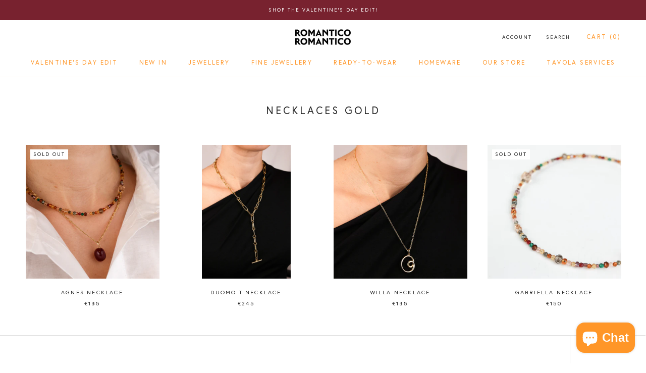

--- FILE ---
content_type: text/html; charset=utf-8
request_url: https://romanticoromanticostudios.com/collections/necklaces
body_size: 45016
content:
<!doctype html>

<html class="no-js" lang="en">
  <head>
<!-- "snippets/limespot.liquid" was not rendered, the associated app was uninstalled -->
    <meta charset="utf-8"> 
    <meta http-equiv="X-UA-Compatible" content="IE=edge,chrome=1">
    <meta name="viewport" content="width=device-width, initial-scale=1.0, height=device-height, minimum-scale=1.0, maximum-scale=1.0">
    <meta name="theme-color" content="">
    
    <meta name="facebook-domain-verification" content="064u1k3szfdhqvf7cj4niofgg23uq8" />
    
    <meta name="facebook-domain-verification" content="sizdxo0d38omq7p78uadvp3hq5vt6z" />
    
    <meta name="facebook-domain-verification" content="6qn4pn4m46tolw4vgn6yisatapt0xx" />

    <title>
      Necklaces Gold &ndash; ROMANTICO ROMANTICO STUDIOS
    </title><link rel="canonical" href="https://romanticoromanticostudios.com/collections/necklaces"><link rel="shortcut icon" href="//romanticoromanticostudios.com/cdn/shop/files/RR_favicon_tangerine_96x.png?v=1614305781" type="image/png"><meta property="og:type" content="website">
  <meta property="og:title" content="Necklaces Gold">
  <meta property="og:image" content="http://romanticoromanticostudios.com/cdn/shop/files/CR2A3039.jpg?v=1765815514">
  <meta property="og:image:secure_url" content="https://romanticoromanticostudios.com/cdn/shop/files/CR2A3039.jpg?v=1765815514">
  <meta property="og:image:width" content="3513">
  <meta property="og:image:height" content="3513"><meta property="og:url" content="https://romanticoromanticostudios.com/collections/necklaces">
<meta property="og:site_name" content="ROMANTICO ROMANTICO STUDIOS"><meta name="twitter:card" content="summary"><meta name="twitter:title" content="Necklaces Gold">
  <meta name="twitter:description" content="">
  <meta name="twitter:image" content="https://romanticoromanticostudios.com/cdn/shop/files/CR2A3039_600x600_crop_center.jpg?v=1765815514">
    <style>
  @font-face {
  font-family: Cabin;
  font-weight: 400;
  font-style: normal;
  font-display: fallback;
  src: url("//romanticoromanticostudios.com/cdn/fonts/cabin/cabin_n4.cefc6494a78f87584a6f312fea532919154f66fe.woff2") format("woff2"),
       url("//romanticoromanticostudios.com/cdn/fonts/cabin/cabin_n4.8c16611b00f59d27f4b27ce4328dfe514ce77517.woff") format("woff");
}

  @font-face {
  font-family: Cabin;
  font-weight: 400;
  font-style: normal;
  font-display: fallback;
  src: url("//romanticoromanticostudios.com/cdn/fonts/cabin/cabin_n4.cefc6494a78f87584a6f312fea532919154f66fe.woff2") format("woff2"),
       url("//romanticoromanticostudios.com/cdn/fonts/cabin/cabin_n4.8c16611b00f59d27f4b27ce4328dfe514ce77517.woff") format("woff");
}


  @font-face {
  font-family: Cabin;
  font-weight: 700;
  font-style: normal;
  font-display: fallback;
  src: url("//romanticoromanticostudios.com/cdn/fonts/cabin/cabin_n7.255204a342bfdbc9ae2017bd4e6a90f8dbb2f561.woff2") format("woff2"),
       url("//romanticoromanticostudios.com/cdn/fonts/cabin/cabin_n7.e2afa22a0d0f4b64da3569c990897429d40ff5c0.woff") format("woff");
}

  @font-face {
  font-family: Cabin;
  font-weight: 400;
  font-style: italic;
  font-display: fallback;
  src: url("//romanticoromanticostudios.com/cdn/fonts/cabin/cabin_i4.d89c1b32b09ecbc46c12781fcf7b2085f17c0be9.woff2") format("woff2"),
       url("//romanticoromanticostudios.com/cdn/fonts/cabin/cabin_i4.0a521b11d0b69adfc41e22a263eec7c02aecfe99.woff") format("woff");
}

  @font-face {
  font-family: Cabin;
  font-weight: 700;
  font-style: italic;
  font-display: fallback;
  src: url("//romanticoromanticostudios.com/cdn/fonts/cabin/cabin_i7.ef2404c08a493e7ccbc92d8c39adf683f40e1fb5.woff2") format("woff2"),
       url("//romanticoromanticostudios.com/cdn/fonts/cabin/cabin_i7.480421791818000fc8a5d4134822321b5d7964f8.woff") format("woff");
}


  :root {
    --heading-font-family : Cabin, sans-serif;
    --heading-font-weight : 400;
    --heading-font-style  : normal;

    --text-font-family : Cabin, sans-serif;
    --text-font-weight : 400;
    --text-font-style  : normal;

    --base-text-font-size   : 13px;
    --default-text-font-size: 14px;--background          : #ffffff;
    --background-rgb      : 255, 255, 255;
    --light-background    : #efefef;
    --light-background-rgb: 239, 239, 239;
    --heading-color       : #222222;
    --text-color          : #1c1b1b;
    --text-color-rgb      : 28, 27, 27;
    --text-color-light    : #222222;
    --text-color-light-rgb: 34, 34, 34;
    --link-color          : #222222;
    --link-color-rgb      : 34, 34, 34;
    --border-color        : #dddddd;
    --border-color-rgb    : 221, 221, 221;

    --button-background    : #ff9628;
    --button-background-rgb: 255, 150, 40;
    --button-text-color    : #ffffff;

    --header-background       : #ffffff;
    --header-heading-color    : #ff9628;
    --header-light-text-color : #222222;
    --header-border-color     : #ffefdf;

    --footer-background    : #ffffff;
    --footer-text-color    : #222222;
    --footer-heading-color : #ff9628;
    --footer-border-color  : #dedede;

    --navigation-background      : #ffffff;
    --navigation-background-rgb  : 255, 255, 255;
    --navigation-text-color      : #222222;
    --navigation-text-color-light: rgba(34, 34, 34, 0.5);
    --navigation-border-color    : rgba(34, 34, 34, 0.25);

    --newsletter-popup-background     : #ff9628;
    --newsletter-popup-text-color     : #ffffff;
    --newsletter-popup-text-color-rgb : 255, 255, 255;

    --secondary-elements-background       : #ff9628;
    --secondary-elements-background-rgb   : 255, 255, 255;
    --secondary-elements-text-color       : #ffffff;
    --secondary-elements-text-color-light : rgba(255, 255, 255, 0.5);
    --secondary-elements-border-color     : rgba(255, 255, 255, 0.25);

    --product-sale-price-color    : #efefef;
    --product-sale-price-color-rgb: 239, 239, 239;

    /* Products */

    --horizontal-spacing-four-products-per-row: 40px;
        --horizontal-spacing-two-products-per-row : 40px;

    --vertical-spacing-four-products-per-row: 60px;
        --vertical-spacing-two-products-per-row : 75px;

    /* Animation */
    --drawer-transition-timing: cubic-bezier(0.645, 0.045, 0.355, 1);
    --header-base-height: 80px; /* We set a default for browsers that do not support CSS variables */

    /* Cursors */
    --cursor-zoom-in-svg    : url(//romanticoromanticostudios.com/cdn/shop/t/9/assets/cursor-zoom-in.svg?v=90935847792962074391603191307);
    --cursor-zoom-in-2x-svg : url(//romanticoromanticostudios.com/cdn/shop/t/9/assets/cursor-zoom-in-2x.svg?v=177662111035549020481603191307);
  }
</style>

<script>
  // IE11 does not have support for CSS variables, so we have to polyfill them
  if (!(((window || {}).CSS || {}).supports && window.CSS.supports('(--a: 0)'))) {
    const script = document.createElement('script');
    script.type = 'text/javascript';
    script.src = 'https://cdn.jsdelivr.net/npm/css-vars-ponyfill@2';
    script.onload = function() {
      cssVars({});
    };

    document.getElementsByTagName('head')[0].appendChild(script);
  }
</script>

  <link href="//romanticoromanticostudios.com/cdn/shop/t/9/assets/theme.scss.css?v=136969706874980445881696939280" rel="stylesheet" type="text/css" media="all" />
    <script>window.performance && window.performance.mark && window.performance.mark('shopify.content_for_header.start');</script><meta name="facebook-domain-verification" content="064u1k3szfdhqvf7cj4niofgg23uq8">
<meta name="facebook-domain-verification" content="sizdxo0d38omq7p78uadvp3hq5vt6z">
<meta name="facebook-domain-verification" content="6qn4pn4m46tolw4vgn6yisatapt0xx">
<meta id="shopify-digital-wallet" name="shopify-digital-wallet" content="/31233867913/digital_wallets/dialog">
<meta name="shopify-checkout-api-token" content="c6fd736daaec69f82c74e3cd02c3dccb">
<meta id="in-context-paypal-metadata" data-shop-id="31233867913" data-venmo-supported="false" data-environment="production" data-locale="en_US" data-paypal-v4="true" data-currency="EUR">
<link rel="alternate" type="application/atom+xml" title="Feed" href="/collections/necklaces.atom" />
<link rel="next" href="/collections/necklaces?page=2">
<link rel="alternate" type="application/json+oembed" href="https://romanticoromanticostudios.com/collections/necklaces.oembed">
<script async="async" src="/checkouts/internal/preloads.js?locale=en-LU"></script>
<link rel="preconnect" href="https://shop.app" crossorigin="anonymous">
<script async="async" src="https://shop.app/checkouts/internal/preloads.js?locale=en-LU&shop_id=31233867913" crossorigin="anonymous"></script>
<script id="apple-pay-shop-capabilities" type="application/json">{"shopId":31233867913,"countryCode":"LU","currencyCode":"EUR","merchantCapabilities":["supports3DS"],"merchantId":"gid:\/\/shopify\/Shop\/31233867913","merchantName":"ROMANTICO ROMANTICO STUDIOS","requiredBillingContactFields":["postalAddress","email"],"requiredShippingContactFields":["postalAddress","email"],"shippingType":"shipping","supportedNetworks":["visa","masterCard","amex"],"total":{"type":"pending","label":"ROMANTICO ROMANTICO STUDIOS","amount":"1.00"},"shopifyPaymentsEnabled":true,"supportsSubscriptions":true}</script>
<script id="shopify-features" type="application/json">{"accessToken":"c6fd736daaec69f82c74e3cd02c3dccb","betas":["rich-media-storefront-analytics"],"domain":"romanticoromanticostudios.com","predictiveSearch":true,"shopId":31233867913,"locale":"en"}</script>
<script>var Shopify = Shopify || {};
Shopify.shop = "romantico-romantico-studios.myshopify.com";
Shopify.locale = "en";
Shopify.currency = {"active":"EUR","rate":"1.0"};
Shopify.country = "LU";
Shopify.theme = {"name":"Prestige","id":113192861864,"schema_name":"Prestige","schema_version":"4.9.7","theme_store_id":855,"role":"main"};
Shopify.theme.handle = "null";
Shopify.theme.style = {"id":null,"handle":null};
Shopify.cdnHost = "romanticoromanticostudios.com/cdn";
Shopify.routes = Shopify.routes || {};
Shopify.routes.root = "/";</script>
<script type="module">!function(o){(o.Shopify=o.Shopify||{}).modules=!0}(window);</script>
<script>!function(o){function n(){var o=[];function n(){o.push(Array.prototype.slice.apply(arguments))}return n.q=o,n}var t=o.Shopify=o.Shopify||{};t.loadFeatures=n(),t.autoloadFeatures=n()}(window);</script>
<script>
  window.ShopifyPay = window.ShopifyPay || {};
  window.ShopifyPay.apiHost = "shop.app\/pay";
  window.ShopifyPay.redirectState = null;
</script>
<script id="shop-js-analytics" type="application/json">{"pageType":"collection"}</script>
<script defer="defer" async type="module" src="//romanticoromanticostudios.com/cdn/shopifycloud/shop-js/modules/v2/client.init-shop-cart-sync_BdyHc3Nr.en.esm.js"></script>
<script defer="defer" async type="module" src="//romanticoromanticostudios.com/cdn/shopifycloud/shop-js/modules/v2/chunk.common_Daul8nwZ.esm.js"></script>
<script type="module">
  await import("//romanticoromanticostudios.com/cdn/shopifycloud/shop-js/modules/v2/client.init-shop-cart-sync_BdyHc3Nr.en.esm.js");
await import("//romanticoromanticostudios.com/cdn/shopifycloud/shop-js/modules/v2/chunk.common_Daul8nwZ.esm.js");

  window.Shopify.SignInWithShop?.initShopCartSync?.({"fedCMEnabled":true,"windoidEnabled":true});

</script>
<script>
  window.Shopify = window.Shopify || {};
  if (!window.Shopify.featureAssets) window.Shopify.featureAssets = {};
  window.Shopify.featureAssets['shop-js'] = {"shop-cart-sync":["modules/v2/client.shop-cart-sync_QYOiDySF.en.esm.js","modules/v2/chunk.common_Daul8nwZ.esm.js"],"init-fed-cm":["modules/v2/client.init-fed-cm_DchLp9rc.en.esm.js","modules/v2/chunk.common_Daul8nwZ.esm.js"],"shop-button":["modules/v2/client.shop-button_OV7bAJc5.en.esm.js","modules/v2/chunk.common_Daul8nwZ.esm.js"],"init-windoid":["modules/v2/client.init-windoid_DwxFKQ8e.en.esm.js","modules/v2/chunk.common_Daul8nwZ.esm.js"],"shop-cash-offers":["modules/v2/client.shop-cash-offers_DWtL6Bq3.en.esm.js","modules/v2/chunk.common_Daul8nwZ.esm.js","modules/v2/chunk.modal_CQq8HTM6.esm.js"],"shop-toast-manager":["modules/v2/client.shop-toast-manager_CX9r1SjA.en.esm.js","modules/v2/chunk.common_Daul8nwZ.esm.js"],"init-shop-email-lookup-coordinator":["modules/v2/client.init-shop-email-lookup-coordinator_UhKnw74l.en.esm.js","modules/v2/chunk.common_Daul8nwZ.esm.js"],"pay-button":["modules/v2/client.pay-button_DzxNnLDY.en.esm.js","modules/v2/chunk.common_Daul8nwZ.esm.js"],"avatar":["modules/v2/client.avatar_BTnouDA3.en.esm.js"],"init-shop-cart-sync":["modules/v2/client.init-shop-cart-sync_BdyHc3Nr.en.esm.js","modules/v2/chunk.common_Daul8nwZ.esm.js"],"shop-login-button":["modules/v2/client.shop-login-button_D8B466_1.en.esm.js","modules/v2/chunk.common_Daul8nwZ.esm.js","modules/v2/chunk.modal_CQq8HTM6.esm.js"],"init-customer-accounts-sign-up":["modules/v2/client.init-customer-accounts-sign-up_C8fpPm4i.en.esm.js","modules/v2/client.shop-login-button_D8B466_1.en.esm.js","modules/v2/chunk.common_Daul8nwZ.esm.js","modules/v2/chunk.modal_CQq8HTM6.esm.js"],"init-shop-for-new-customer-accounts":["modules/v2/client.init-shop-for-new-customer-accounts_CVTO0Ztu.en.esm.js","modules/v2/client.shop-login-button_D8B466_1.en.esm.js","modules/v2/chunk.common_Daul8nwZ.esm.js","modules/v2/chunk.modal_CQq8HTM6.esm.js"],"init-customer-accounts":["modules/v2/client.init-customer-accounts_dRgKMfrE.en.esm.js","modules/v2/client.shop-login-button_D8B466_1.en.esm.js","modules/v2/chunk.common_Daul8nwZ.esm.js","modules/v2/chunk.modal_CQq8HTM6.esm.js"],"shop-follow-button":["modules/v2/client.shop-follow-button_CkZpjEct.en.esm.js","modules/v2/chunk.common_Daul8nwZ.esm.js","modules/v2/chunk.modal_CQq8HTM6.esm.js"],"lead-capture":["modules/v2/client.lead-capture_BntHBhfp.en.esm.js","modules/v2/chunk.common_Daul8nwZ.esm.js","modules/v2/chunk.modal_CQq8HTM6.esm.js"],"checkout-modal":["modules/v2/client.checkout-modal_CfxcYbTm.en.esm.js","modules/v2/chunk.common_Daul8nwZ.esm.js","modules/v2/chunk.modal_CQq8HTM6.esm.js"],"shop-login":["modules/v2/client.shop-login_Da4GZ2H6.en.esm.js","modules/v2/chunk.common_Daul8nwZ.esm.js","modules/v2/chunk.modal_CQq8HTM6.esm.js"],"payment-terms":["modules/v2/client.payment-terms_MV4M3zvL.en.esm.js","modules/v2/chunk.common_Daul8nwZ.esm.js","modules/v2/chunk.modal_CQq8HTM6.esm.js"]};
</script>
<script>(function() {
  var isLoaded = false;
  function asyncLoad() {
    if (isLoaded) return;
    isLoaded = true;
    var urls = ["\/\/shopify.privy.com\/widget.js?shop=romantico-romantico-studios.myshopify.com","\/\/romantico-romantico-studios.bookthatapp.com\/javascripts\/bta.js?shop=romantico-romantico-studios.myshopify.com","https:\/\/chimpstatic.com\/mcjs-connected\/js\/users\/c3b076d7aa631652e75030fbf\/6649182d12833973ac5171720.js?shop=romantico-romantico-studios.myshopify.com","https:\/\/web.taggshop.io\/embed.min.js?shop=romantico-romantico-studios.myshopify.com","https:\/\/cdn.nfcube.com\/instafeed-9161f8d674f7d996924ac0e9f1b904a4.js?shop=romantico-romantico-studios.myshopify.com"];
    for (var i = 0; i < urls.length; i++) {
      var s = document.createElement('script');
      s.type = 'text/javascript';
      s.async = true;
      s.src = urls[i];
      var x = document.getElementsByTagName('script')[0];
      x.parentNode.insertBefore(s, x);
    }
  };
  if(window.attachEvent) {
    window.attachEvent('onload', asyncLoad);
  } else {
    window.addEventListener('load', asyncLoad, false);
  }
})();</script>
<script id="__st">var __st={"a":31233867913,"offset":3600,"reqid":"2cd94267-60ba-4c86-b759-f2542eeb3340-1768968141","pageurl":"romanticoromanticostudios.com\/collections\/necklaces","u":"3dfde1294e5e","p":"collection","rtyp":"collection","rid":169288892553};</script>
<script>window.ShopifyPaypalV4VisibilityTracking = true;</script>
<script id="captcha-bootstrap">!function(){'use strict';const t='contact',e='account',n='new_comment',o=[[t,t],['blogs',n],['comments',n],[t,'customer']],c=[[e,'customer_login'],[e,'guest_login'],[e,'recover_customer_password'],[e,'create_customer']],r=t=>t.map((([t,e])=>`form[action*='/${t}']:not([data-nocaptcha='true']) input[name='form_type'][value='${e}']`)).join(','),a=t=>()=>t?[...document.querySelectorAll(t)].map((t=>t.form)):[];function s(){const t=[...o],e=r(t);return a(e)}const i='password',u='form_key',d=['recaptcha-v3-token','g-recaptcha-response','h-captcha-response',i],f=()=>{try{return window.sessionStorage}catch{return}},m='__shopify_v',_=t=>t.elements[u];function p(t,e,n=!1){try{const o=window.sessionStorage,c=JSON.parse(o.getItem(e)),{data:r}=function(t){const{data:e,action:n}=t;return t[m]||n?{data:e,action:n}:{data:t,action:n}}(c);for(const[e,n]of Object.entries(r))t.elements[e]&&(t.elements[e].value=n);n&&o.removeItem(e)}catch(o){console.error('form repopulation failed',{error:o})}}const l='form_type',E='cptcha';function T(t){t.dataset[E]=!0}const w=window,h=w.document,L='Shopify',v='ce_forms',y='captcha';let A=!1;((t,e)=>{const n=(g='f06e6c50-85a8-45c8-87d0-21a2b65856fe',I='https://cdn.shopify.com/shopifycloud/storefront-forms-hcaptcha/ce_storefront_forms_captcha_hcaptcha.v1.5.2.iife.js',D={infoText:'Protected by hCaptcha',privacyText:'Privacy',termsText:'Terms'},(t,e,n)=>{const o=w[L][v],c=o.bindForm;if(c)return c(t,g,e,D).then(n);var r;o.q.push([[t,g,e,D],n]),r=I,A||(h.body.append(Object.assign(h.createElement('script'),{id:'captcha-provider',async:!0,src:r})),A=!0)});var g,I,D;w[L]=w[L]||{},w[L][v]=w[L][v]||{},w[L][v].q=[],w[L][y]=w[L][y]||{},w[L][y].protect=function(t,e){n(t,void 0,e),T(t)},Object.freeze(w[L][y]),function(t,e,n,w,h,L){const[v,y,A,g]=function(t,e,n){const i=e?o:[],u=t?c:[],d=[...i,...u],f=r(d),m=r(i),_=r(d.filter((([t,e])=>n.includes(e))));return[a(f),a(m),a(_),s()]}(w,h,L),I=t=>{const e=t.target;return e instanceof HTMLFormElement?e:e&&e.form},D=t=>v().includes(t);t.addEventListener('submit',(t=>{const e=I(t);if(!e)return;const n=D(e)&&!e.dataset.hcaptchaBound&&!e.dataset.recaptchaBound,o=_(e),c=g().includes(e)&&(!o||!o.value);(n||c)&&t.preventDefault(),c&&!n&&(function(t){try{if(!f())return;!function(t){const e=f();if(!e)return;const n=_(t);if(!n)return;const o=n.value;o&&e.removeItem(o)}(t);const e=Array.from(Array(32),(()=>Math.random().toString(36)[2])).join('');!function(t,e){_(t)||t.append(Object.assign(document.createElement('input'),{type:'hidden',name:u})),t.elements[u].value=e}(t,e),function(t,e){const n=f();if(!n)return;const o=[...t.querySelectorAll(`input[type='${i}']`)].map((({name:t})=>t)),c=[...d,...o],r={};for(const[a,s]of new FormData(t).entries())c.includes(a)||(r[a]=s);n.setItem(e,JSON.stringify({[m]:1,action:t.action,data:r}))}(t,e)}catch(e){console.error('failed to persist form',e)}}(e),e.submit())}));const S=(t,e)=>{t&&!t.dataset[E]&&(n(t,e.some((e=>e===t))),T(t))};for(const o of['focusin','change'])t.addEventListener(o,(t=>{const e=I(t);D(e)&&S(e,y())}));const B=e.get('form_key'),M=e.get(l),P=B&&M;t.addEventListener('DOMContentLoaded',(()=>{const t=y();if(P)for(const e of t)e.elements[l].value===M&&p(e,B);[...new Set([...A(),...v().filter((t=>'true'===t.dataset.shopifyCaptcha))])].forEach((e=>S(e,t)))}))}(h,new URLSearchParams(w.location.search),n,t,e,['guest_login'])})(!0,!0)}();</script>
<script integrity="sha256-4kQ18oKyAcykRKYeNunJcIwy7WH5gtpwJnB7kiuLZ1E=" data-source-attribution="shopify.loadfeatures" defer="defer" src="//romanticoromanticostudios.com/cdn/shopifycloud/storefront/assets/storefront/load_feature-a0a9edcb.js" crossorigin="anonymous"></script>
<script crossorigin="anonymous" defer="defer" src="//romanticoromanticostudios.com/cdn/shopifycloud/storefront/assets/shopify_pay/storefront-65b4c6d7.js?v=20250812"></script>
<script data-source-attribution="shopify.dynamic_checkout.dynamic.init">var Shopify=Shopify||{};Shopify.PaymentButton=Shopify.PaymentButton||{isStorefrontPortableWallets:!0,init:function(){window.Shopify.PaymentButton.init=function(){};var t=document.createElement("script");t.src="https://romanticoromanticostudios.com/cdn/shopifycloud/portable-wallets/latest/portable-wallets.en.js",t.type="module",document.head.appendChild(t)}};
</script>
<script data-source-attribution="shopify.dynamic_checkout.buyer_consent">
  function portableWalletsHideBuyerConsent(e){var t=document.getElementById("shopify-buyer-consent"),n=document.getElementById("shopify-subscription-policy-button");t&&n&&(t.classList.add("hidden"),t.setAttribute("aria-hidden","true"),n.removeEventListener("click",e))}function portableWalletsShowBuyerConsent(e){var t=document.getElementById("shopify-buyer-consent"),n=document.getElementById("shopify-subscription-policy-button");t&&n&&(t.classList.remove("hidden"),t.removeAttribute("aria-hidden"),n.addEventListener("click",e))}window.Shopify?.PaymentButton&&(window.Shopify.PaymentButton.hideBuyerConsent=portableWalletsHideBuyerConsent,window.Shopify.PaymentButton.showBuyerConsent=portableWalletsShowBuyerConsent);
</script>
<script data-source-attribution="shopify.dynamic_checkout.cart.bootstrap">document.addEventListener("DOMContentLoaded",(function(){function t(){return document.querySelector("shopify-accelerated-checkout-cart, shopify-accelerated-checkout")}if(t())Shopify.PaymentButton.init();else{new MutationObserver((function(e,n){t()&&(Shopify.PaymentButton.init(),n.disconnect())})).observe(document.body,{childList:!0,subtree:!0})}}));
</script>
<link id="shopify-accelerated-checkout-styles" rel="stylesheet" media="screen" href="https://romanticoromanticostudios.com/cdn/shopifycloud/portable-wallets/latest/accelerated-checkout-backwards-compat.css" crossorigin="anonymous">
<style id="shopify-accelerated-checkout-cart">
        #shopify-buyer-consent {
  margin-top: 1em;
  display: inline-block;
  width: 100%;
}

#shopify-buyer-consent.hidden {
  display: none;
}

#shopify-subscription-policy-button {
  background: none;
  border: none;
  padding: 0;
  text-decoration: underline;
  font-size: inherit;
  cursor: pointer;
}

#shopify-subscription-policy-button::before {
  box-shadow: none;
}

      </style>

<script>window.performance && window.performance.mark && window.performance.mark('shopify.content_for_header.end');</script>
  <script type="text/javascript">
    var Tipo = Tipo || {};
    Tipo.Booking = Tipo.Booking || {};
    Tipo.Booking.appUrl = 'https://booking.tipo.io';
    Tipo.Booking.shop = {
      id: 23539,
      url : 'romantico-romantico-studios.myshopify.com',
      domain : 'romanticoromanticostudios.com',
      settings : "{\"general\":{\"hide_add_to_cart\":\"2\",\"hide_buy_now\":\"2\",\"redirect_url\":null,\"allow_bring_more\":false,\"confirm_to\":\"checkout\",\"time_format\":\"24h\",\"multipleEmployees\":\"1\",\"multipleLocations\":\"1\",\"formatDate\":\"YYYY-MM-DD\",\"formatDateServe\":\"Y-m-d\",\"formatDateTime\":\"YYYY-MM-DD HH:mm\",\"formatTime\":\"HH:mm\",\"weekStart\":0},\"booking\":{\"text_price_color\":\"#ff0000\",\"timeBlock\":\"fixed\",\"stepping\":\"60\",\"font\":\"Arial\",\"primary_color\":\"#1fd3c0\",\"cancel_button\":\"#ffffff\",\"text_color\":\"#6370a7\",\"calender_background_color\":\"#2b3360\",\"calender_text_color\":\"#ffffff\",\"day_off_color\":\"#a3a3a3\",\"time_slot_color\":\"#414c89\",\"time_slot_color_hover\":\"#313d88\",\"selected_time_slot_color\":\"#ffd153\",\"background_color_calendar\":\"#2b3360\",\"background_image\":\"preset1.jpg\",\"selected_day_color\":\"#1fd3c0\",\"time_slot_color_selected\":\"#ff007b\",\"background_color_box_message_time_slot_no_available\":\"#e9e9e9\",\"text_color_text_box_message_time_slot_no_available\":\"#424242\",\"time_slot_no_available_color\":\"#a3a3a3\",\"sortProduct\":{\"type\":1,\"sortProductAuto\":\"asc\",\"sortProductManually\":[]},\"statusDefault\":\"2\"},\"translation\":{\"languageDatepicker\":\"en-US\",\"customDatePickerDays\":\"Sunday, Monday, Tuesday, Wednesday, Thursday, Friday, Saturday\",\"customDatePickerDaysShort\":\"Sun, Mon, Tue, Wed, Thu, Fri, Sat\",\"customDatePickerDaysMin\":\"Su, Mo, Tu, We, Th, Fr, Sa\",\"customDatePickerMonths\":\"January, February, March, April, May, June, July, August, September, October, November, December\",\"customDatePickerMonthsShort\":\"Jan, Feb, Mar, Apr, May, Jun, Jul, Aug, Sep, Oct, Nov, Dec\",\"widget\":{\"default\":{\"please_select\":\"Please select service\",\"training\":\"Training\",\"trainer\":\"Trainer\",\"bringing_anyone\":\"Bringing anyone with you?\",\"num_of_additional\":\"Number of Additional People\",\"date_and_time\":\"Pick date & time\",\"continue\":\"Continue\",\"total_price\":\"Total Price\",\"confirm\":\"Confirm\",\"cancel\":\"Cancel\",\"thank_you\":\"Thank you! Your booking is completed\",\"date\":\"Date\",\"time\":\"Time\",\"datetime\":\"Date Time\",\"duration\":\"Duration\",\"location\":\"Location\",\"first_name\":\"First name\",\"last_name\":\"Last name\",\"phone\":\"Phone\",\"email\":\"Email\",\"address\":\"Address\",\"address_2\":\"Address 2\",\"status\":\"Status\",\"country\":\"Country\",\"full_name\":\"Fullname\",\"product\":\"Service\",\"product_placeholder\":\"Select your service\",\"variant\":\"Variant\",\"variant_placeholder\":\"Select your variant\",\"location_placeholder\":\"Select a location\",\"employee\":\"Employee\",\"employee_placeholder\":\"Select an employee\",\"quantity\":\"Quantity\",\"back\":\"Back\",\"payment\":\"Payment\",\"you_can_only_bring\":\"You can only bring {number} people\",\"not_available\":\"Selected service is currently not available.\",\"no_employee\":\"No employee\",\"no_location\":\"No location\",\"is_required\":\"This field is required.\",\"valid_phone_number\":\"Please enter a valid phone number.\",\"valid_email\":\"Please enter a valid email.\",\"time_slot_no_available\":\"This slot is no longer available\",\"price\":\"Price\",\"export_file_isc\":\"Export to file isc\",\"confirm_free_booking_successfully\":\"Thank for your booking. We will get back to you shortly.\",\"confirm_free_booking_unsuccessfully\":\"Whoops, looks like something went wrong.\",\"duration_unit\":\"minutes\"}}},\"integrate\":{\"zapier\":{\"cretaeOrUpdateUrl\":\"\",\"deleteUrl\":\"\"}},\"free_form\":{\"first_name\":{\"enable\":true,\"label\":\"First name\",\"required\":true},\"last_name\":{\"enable\":true,\"label\":\"Last name\",\"required\":true},\"phone_number\":{\"enable\":false,\"label\":\"Phone number\",\"required\":true},\"email\":{\"label\":\"Email\",\"required\":true,\"enable\":true}}}",
      locale: 'en',
      plan : {"id":7,"version":"2","plan":"FREE","feature":"{\"employee\":1,\"product\":1,\"location\":1,\"extraFieldSet\":false,\"hideBrand\":false,\"trialDay\":\"0\",\"trialDayOld\":\"0\",\"priceOld\":\"0\"}","price":"0.00","type":"month","status":1,"created_at":null,"updated_at":null}
    };
    Tipo.Booking.locale = "en";
    Tipo.Booking.countryCode = ['lu'];
    

    

    Tipo.Booking.settings = {"general":{"hide_add_to_cart":"2","hide_buy_now":"2","redirect_url":null,"allow_bring_more":false,"confirm_to":"checkout","time_format":"24h","multipleEmployees":"1","multipleLocations":"1","formatDate":"YYYY-MM-DD","formatDateServe":"Y-m-d","formatDateTime":"YYYY-MM-DD HH:mm","formatTime":"HH:mm","weekStart":0},"booking":{"text_price_color":"#ff0000","timeBlock":"fixed","stepping":"60","font":"Arial","primary_color":"#1fd3c0","cancel_button":"#ffffff","text_color":"#6370a7","calender_background_color":"#2b3360","calender_text_color":"#ffffff","day_off_color":"#a3a3a3","time_slot_color":"#414c89","time_slot_color_hover":"#313d88","selected_time_slot_color":"#ffd153","background_color_calendar":"#2b3360","background_image":"preset1.jpg","selected_day_color":"#1fd3c0","time_slot_color_selected":"#ff007b","background_color_box_message_time_slot_no_available":"#e9e9e9","text_color_text_box_message_time_slot_no_available":"#424242","time_slot_no_available_color":"#a3a3a3","sortProduct":{"type":1,"sortProductAuto":"asc","sortProductManually":[]},"statusDefault":"2"},"translation":{"languageDatepicker":"en-US","customDatePickerDays":"Sunday, Monday, Tuesday, Wednesday, Thursday, Friday, Saturday","customDatePickerDaysShort":"Sun, Mon, Tue, Wed, Thu, Fri, Sat","customDatePickerDaysMin":"Su, Mo, Tu, We, Th, Fr, Sa","customDatePickerMonths":"January, February, March, April, May, June, July, August, September, October, November, December","customDatePickerMonthsShort":"Jan, Feb, Mar, Apr, May, Jun, Jul, Aug, Sep, Oct, Nov, Dec","widget":{"default":{"please_select":"Please select service","training":"Training","trainer":"Trainer","bringing_anyone":"Bringing anyone with you?","num_of_additional":"Number of Additional People","date_and_time":"Pick date & time","continue":"Continue","total_price":"Total Price","confirm":"Confirm","cancel":"Cancel","thank_you":"Thank you! Your booking is completed","date":"Date","time":"Time","datetime":"Date Time","duration":"Duration","location":"Location","first_name":"First name","last_name":"Last name","phone":"Phone","email":"Email","address":"Address","address_2":"Address 2","status":"Status","country":"Country","full_name":"Fullname","product":"Service","product_placeholder":"Select your service","variant":"Variant","variant_placeholder":"Select your variant","location_placeholder":"Select a location","employee":"Employee","employee_placeholder":"Select an employee","quantity":"Quantity","back":"Back","payment":"Payment","you_can_only_bring":"You can only bring {number} people","not_available":"Selected service is currently not available.","no_employee":"No employee","no_location":"No location","is_required":"This field is required.","valid_phone_number":"Please enter a valid phone number.","valid_email":"Please enter a valid email.","time_slot_no_available":"This slot is no longer available","price":"Price","export_file_isc":"Export to file isc","confirm_free_booking_successfully":"Thank for your booking. We will get back to you shortly.","confirm_free_booking_unsuccessfully":"Whoops, looks like something went wrong.","duration_unit":"minutes"}}},"free_form":{"first_name":{"enable":true,"label":"First name","required":true},"last_name":{"enable":true,"label":"Last name","required":true},"phone_number":{"enable":false,"label":"Phone number","required":true},"email":{"label":"Email","required":true,"enable":true}},"languageDatepicker":{"days":["Sunday","Monday","Tuesday","Wednesday","Thursday","Friday","Saturday"],"daysShort":["Sun","Mon","Tue","Wed","Thu","Fri","Sat"],"daysMin":["Su","Mo","Tu","We","Th","Fr","Sa"],"months":["January","February","March","April","May","June","July","August","September","October","November","December"],"monthsShort":["Jan","Feb","Mar","Apr","May","Jun","Jul","Aug","Sep","Oct","Nov","Dec"]}}
  Tipo.Booking.page = {
    type : 'collection'
  };
  Tipo.Booking.money_format = '€{{amount_with_comma_separator}}';
  Tipo.Booking.timezone = {
    shop : 'Europe/Luxembourg',
    server : 'UTC'
  }
  Tipo.Booking.configs = {
    products : [],
    locations : [{"id":28132,"name":"Default location","employee_ids":[32016]}],
    employees : [{"id":32016,"first_name":"Fanny","last_name":"Bervard","avatar":"noimg.png"}]
  };
  Tipo.Booking.trans = Tipo.Booking.settings.translation.widget[Tipo.Booking.locale] || Tipo.Booking.settings.translation.widget.default
</script>
<textarea style="display:none !important" class="tipo-money-format">€{{amount_with_comma_separator}}</textarea>
<style>
  .tpb-booking-form *{
    font-family: Arial;
  }
  .tpb-booking-form .copyright{
    display: none;
  }
  .tpb-booking-form .tpb-box .tpb-form-control .tpb-text-price{
    color: #ff0000;
  }
  .tpb-booking-form .tpb-box .tpb-form-control label,
  .tpb-booking-form .tpb-box .tpb-form-control #tpb-message-bring_qty,
  .tpb-booking-form .tpb-box .tpb-form-control .ss-single-selected,
  .tpb-booking-form .tpb-box .tpb-form-control #tpb-productTitle-input,
  .tpb-booking-form .tpb-box .extra-fields .element,
  .tpb-booking-form .tpb-box .extra-fields .element label,
  .tpb-booking-form .tpb-box .extra-fields .element input,
  .tpb-booking-form .tpb-box .extra-fields .element textarea,
  .tpb-booking-form .tpb-box .extra-fields .element select,
  .tpb-booking-form .tpb-box .label,
  .tpb-booking-form .tpb-box .booking-info{
    color: #6370a7;
  }
  .tpb-booking-form .tpb-box .content .step1 {
    background-image: url('https://booking.tipo.io');
  }
  .tpb-booking-form .tpb-box .content .step1 .inner-step h5{
    color: #6370a7;
  }
  .tpb-message_not-available,
  .tpb-message_not-available .dismiss svg {
    color: #6370a7;
  }
  .tpb-box .action .continue-button,
  .tpb-box .action .confirm-button,
  .tpb-box .action .confirm-button.loading .spinner{
    background-color: #1fd3c0;
  }
  .tpb-box .action .back-button{
    color: #6370a7;
  }
  .tpb-form-control.price p {
    color: #6370a7;
  }

  /* Next Step */
  .tpb-box .content .step2{
    background: #2b3360;
  }
  .tpb-box .content .confirm .product-info .title,
  .tpb-box .content .confirm .booking-info,
  .tpb-box .content .confirm .booking-info label
  .tpb-box .content .confirm .extra-fields .element *,
  .tpb-box .content .confirm .extra-fields .element .ss-single-selected,
  .tpb-box .content .confirm .extra-fields .tpb-radio-group,
  .tpb-box .content .confirm .extra-fields .tpb-radio-group [type="radio"]:not(:checked) + label,
  .tpb-box .content .confirm .subtotal > .g-row ,
  .success_message_when_free_booking,
  .tpb-wrapper-btnExport,
  .tpb-wrapper-btnExport .tpb-btnExport .tpb-btnExport-title .tpb-btnExport-title_text,
  .infoBooking,
  .infoBooking label,
  .confirmBookingFree_action,
  .confirmBookingFree_action a div span,
  {
    color: #6370a7;
  }
  .tpb-box .content .confirm .extra-fields .tpb-checkbox .ctx:hover span:first-child
  .tpb-box .content .confirm .extra-fields .tpb-checkbox .inp-box:checked + .ctx span:first-child
  {
    border-color: #6370a7;
  }
  .tpb-box .content .confirm .extra-fields .tpb-radio-group [type="radio"]:checked + label:after,
  .tpb-box .content .confirm .extra-fields .tpb-checkbox .inp-box:checked + .ctx span:first-child{
    background: #6370a7;
  }
  .tpb-box .content .confirm .subtotal > .g-row .value{
    color: #1fd3c0;
  }
  .tpb-datepicker .datepicker-panel > ul > li {
    color: #ffffff;
  }
  .tpb-datepicker .datepicker-panel > ul > li:hover{
    background: #313d88;
  }
  .tpb-datepicker .datepicker-panel > ul > li.disabled{
    color: #a3a3a3;
  }
  .tpb-datepicker .datepicker-panel > ul > li.picked{
    background: #1fd3c0;
  }
  .tpb-timepicker .radiobtn{
    color: #ffffff;
  }
  .tpb-timepicker .radiobtn .tooltip{
    background-color: #e9e9e9;
    color: #424242;
  }
  .tpb-timepicker .radiobtn label{
    background: #414c89;
    color: #ffffff;
  }
  .tpb-timepicker .radiobtn label:hover {
    background: #313d88;
  }
  .tpb-timepicker .radiobtn label.disabled {
    background: #a3a3a3;
  }
  .tpb-timepicker .radiobtn input[type="radio"]:checked + label,
  .tpb-timepicker .radiobtn input[type="checkbox"]:checked + label {
    background: #ff007b;
  }

  /* History */
  #tpb-history-booking * {
    font-family: Arial;
  }
  #tpb-history-booking .tpb-table tr th{
    color: #6370a7;
  }
  #tpb-history-booking .copyright {
    display: none;
  }
</style>
<script src='//romanticoromanticostudios.com/cdn/shop/t/9/assets/tipo.booking.index.js?v=158139168619976071361624867602' defer ></script>

    <link rel="stylesheet" href="//romanticoromanticostudios.com/cdn/shop/t/9/assets/theme.css?v=87730158875696480771603444426">

    <script>
      // This allows to expose several variables to the global scope, to be used in scripts
      window.theme = {
        pageType: "collection",
        moneyFormat: "€{{amount_with_comma_separator}}",
        moneyWithCurrencyFormat: "€{{amount_with_comma_separator}} EUR",
        productImageSize: "square",
        searchMode: "product,article",
        showPageTransition: false,
        showElementStaggering: false,
        showImageZooming: false
      };

      window.routes = {
        rootUrl: "\/",
        cartUrl: "\/cart",
        cartAddUrl: "\/cart\/add",
        cartChangeUrl: "\/cart\/change",
        searchUrl: "\/search",
        productRecommendationsUrl: "\/recommendations\/products"
      };

      window.languages = {
        cartAddNote: "Add Order Note",
        cartEditNote: "Edit Order Note",
        productImageLoadingError: "This image could not be loaded. Please try to reload the page.",
        productFormAddToCart: "Add to cart",
        productFormUnavailable: "Unavailable",
        productFormSoldOut: "Sold Out",
        shippingEstimatorOneResult: "1 option available:",
        shippingEstimatorMoreResults: "{{count}} options available:",
        shippingEstimatorNoResults: "No shipping could be found"
      };

      window.lazySizesConfig = {
        loadHidden: false,
        hFac: 0.5,
        expFactor: 2,
        ricTimeout: 150,
        lazyClass: 'Image--lazyLoad',
        loadingClass: 'Image--lazyLoading',
        loadedClass: 'Image--lazyLoaded'
      };

      document.documentElement.className = document.documentElement.className.replace('no-js', 'js');
      document.documentElement.style.setProperty('--window-height', window.innerHeight + 'px');

      // We do a quick detection of some features (we could use Modernizr but for so little...)
      (function() {
        document.documentElement.className += ((window.CSS && window.CSS.supports('(position: sticky) or (position: -webkit-sticky)')) ? ' supports-sticky' : ' no-supports-sticky');
        document.documentElement.className += (window.matchMedia('(-moz-touch-enabled: 1), (hover: none)')).matches ? ' no-supports-hover' : ' supports-hover';
      }());
    </script>

    <script src="//romanticoromanticostudios.com/cdn/shop/t/9/assets/lazysizes.min.js?v=174358363404432586981601295878" async></script><script src="https://polyfill-fastly.net/v3/polyfill.min.js?unknown=polyfill&features=fetch,Element.prototype.closest,Element.prototype.remove,Element.prototype.classList,Array.prototype.includes,Array.prototype.fill,Object.assign,CustomEvent,IntersectionObserver,IntersectionObserverEntry,URL" defer></script>
    <script src="//romanticoromanticostudios.com/cdn/shop/t/9/assets/libs.min.js?v=26178543184394469741601295878" defer></script>
    <script src="//romanticoromanticostudios.com/cdn/shop/t/9/assets/theme.min.js?v=173031011232028520471601295882" defer></script>
    <script src="//romanticoromanticostudios.com/cdn/shop/t/9/assets/custom.js?v=183944157590872491501601295880" defer></script>

    <script>
      (function () {
        window.onpageshow = function() {
          if (window.theme.showPageTransition) {
            var pageTransition = document.querySelector('.PageTransition');

            if (pageTransition) {
              pageTransition.style.visibility = 'visible';
              pageTransition.style.opacity = '0';
            }
          }

          // When the page is loaded from the cache, we have to reload the cart content
          document.documentElement.dispatchEvent(new CustomEvent('cart:refresh', {
            bubbles: true
          }));
        };
      })();
    </script>

    


  <script type="application/ld+json">
  {
    "@context": "http://schema.org",
    "@type": "BreadcrumbList",
  "itemListElement": [{
      "@type": "ListItem",
      "position": 1,
      "name": "Translation missing: en.general.breadcrumb.home",
      "item": "https://romanticoromanticostudios.com"
    },{
          "@type": "ListItem",
          "position": 2,
          "name": "Necklaces Gold",
          "item": "https://romanticoromanticostudios.com/collections/necklaces"
        }]
  }
  </script>

  <!--Gem_Page_Header_Script-->
    


<!--End_Gem_Page_Header_Script-->
<!-- GS-Inventory Start. Do not change -->

<script class="gsinvdata">


  gsCollectionProducts = {};

  		gsCollectionProduct = {}; 
  		gsCollectionProduct['gsInventoryQty'] = 0; 
        gsCollectionProduct['productId'] = '9831757513032';
        gsCollectionProduct['imageCount'] = 3;
        
        
        
        gsCollectionProduct['gsIncoming'] =  false;    
   		gsCollectionProduct['gsInventoryContinue'] = "deny";    
  		gsCollectionProducts['agnes-necklace'] = gsCollectionProduct;

  		gsCollectionProduct = {}; 
  		gsCollectionProduct['gsInventoryQty'] = 2; 
        gsCollectionProduct['productId'] = '9810445730120';
        gsCollectionProduct['imageCount'] = 2;
        
        
        
        gsCollectionProduct['gsIncoming'] =  false;    
   		gsCollectionProduct['gsInventoryContinue'] = "deny";    
  		gsCollectionProducts['duomo-t-necklace'] = gsCollectionProduct;

  		gsCollectionProduct = {}; 
  		gsCollectionProduct['gsInventoryQty'] = 34; 
        gsCollectionProduct['productId'] = '9792193331528';
        gsCollectionProduct['imageCount'] = 6;
        
        
        
        gsCollectionProduct['gsIncoming'] =  false;    
   		gsCollectionProduct['gsInventoryContinue'] = "deny";    
  		gsCollectionProducts['willa-necklace'] = gsCollectionProduct;

  		gsCollectionProduct = {}; 
  		gsCollectionProduct['gsInventoryQty'] = 0; 
        gsCollectionProduct['productId'] = '9690667909448';
        gsCollectionProduct['imageCount'] = 3;
        
        
        
        gsCollectionProduct['gsIncoming'] =  false;    
   		gsCollectionProduct['gsInventoryContinue'] = "deny";    
  		gsCollectionProducts['gabriella-bracelet-copy'] = gsCollectionProduct;

  		gsCollectionProduct = {}; 
  		gsCollectionProduct['gsInventoryQty'] = 3; 
        gsCollectionProduct['productId'] = '9656359551304';
        gsCollectionProduct['imageCount'] = 3;
        
        
        
        gsCollectionProduct['gsIncoming'] =  false;    
   		gsCollectionProduct['gsInventoryContinue'] = "deny";    
  		gsCollectionProducts['berri-necklace'] = gsCollectionProduct;

  		gsCollectionProduct = {}; 
  		gsCollectionProduct['gsInventoryQty'] = 35; 
        gsCollectionProduct['productId'] = '9584993042760';
        gsCollectionProduct['imageCount'] = 11;
        
        
        
        gsCollectionProduct['gsIncoming'] =  false;    
   		gsCollectionProduct['gsInventoryContinue'] = "deny";    
  		gsCollectionProducts['toscana-necklace'] = gsCollectionProduct;

  		gsCollectionProduct = {}; 
  		gsCollectionProduct['gsInventoryQty'] = 1; 
        gsCollectionProduct['productId'] = '9559122772296';
        gsCollectionProduct['imageCount'] = 4;
        
        
        
        gsCollectionProduct['gsIncoming'] =  false;    
   		gsCollectionProduct['gsInventoryContinue'] = "deny";    
  		gsCollectionProducts['biella-necklace'] = gsCollectionProduct;

  		gsCollectionProduct = {}; 
  		gsCollectionProduct['gsInventoryQty'] = 1; 
        gsCollectionProduct['productId'] = '9554675794248';
        gsCollectionProduct['imageCount'] = 4;
        
        
        
        gsCollectionProduct['gsIncoming'] =  false;    
   		gsCollectionProduct['gsInventoryContinue'] = "deny";    
  		gsCollectionProducts['bari-necklace'] = gsCollectionProduct;

  		gsCollectionProduct = {}; 
  		gsCollectionProduct['gsInventoryQty'] = 2; 
        gsCollectionProduct['productId'] = '9540460642632';
        gsCollectionProduct['imageCount'] = 22;
        
        
        
        gsCollectionProduct['gsIncoming'] =  false;    
   		gsCollectionProduct['gsInventoryContinue'] = "deny";    
  		gsCollectionProducts['lido-necklace'] = gsCollectionProduct;

  		gsCollectionProduct = {}; 
  		gsCollectionProduct['gsInventoryQty'] = 27; 
        gsCollectionProduct['productId'] = '9393915789640';
        gsCollectionProduct['imageCount'] = 6;
        
        
        
        gsCollectionProduct['gsIncoming'] =  false;    
   		gsCollectionProduct['gsInventoryContinue'] = "deny";    
  		gsCollectionProducts['koya-necklace'] = gsCollectionProduct;

  		gsCollectionProduct = {}; 
  		gsCollectionProduct['gsInventoryQty'] = 15; 
        gsCollectionProduct['productId'] = '9366863282504';
        gsCollectionProduct['imageCount'] = 9;
        
        
        
        gsCollectionProduct['gsIncoming'] =  false;    
   		gsCollectionProduct['gsInventoryContinue'] = "deny";    
  		gsCollectionProducts['romantico-x-lisa-junius-silk-square'] = gsCollectionProduct;

  		gsCollectionProduct = {}; 
  		gsCollectionProduct['gsInventoryQty'] = 7; 
        gsCollectionProduct['productId'] = '9182472896840';
        gsCollectionProduct['imageCount'] = 11;
        
        
        
        gsCollectionProduct['gsIncoming'] =  false;    
   		gsCollectionProduct['gsInventoryContinue'] = "deny";    
  		gsCollectionProducts['capri-grande-necklace'] = gsCollectionProduct;

  		gsCollectionProduct = {}; 
  		gsCollectionProduct['gsInventoryQty'] = 0; 
        gsCollectionProduct['productId'] = '8962346156360';
        gsCollectionProduct['imageCount'] = 3;
        
        
        
        gsCollectionProduct['gsIncoming'] =  false;    
   		gsCollectionProduct['gsInventoryContinue'] = "deny";    
  		gsCollectionProducts['forever-young-necklace'] = gsCollectionProduct;

  		gsCollectionProduct = {}; 
  		gsCollectionProduct['gsInventoryQty'] = 5; 
        gsCollectionProduct['productId'] = '8894480515400';
        gsCollectionProduct['imageCount'] = 5;
        
        
        
        gsCollectionProduct['gsIncoming'] =  false;    
   		gsCollectionProduct['gsInventoryContinue'] = "deny";    
  		gsCollectionProducts['burratina-necklace'] = gsCollectionProduct;

  		gsCollectionProduct = {}; 
  		gsCollectionProduct['gsInventoryQty'] = 3; 
        gsCollectionProduct['productId'] = '8851662995784';
        gsCollectionProduct['imageCount'] = 3;
        
        
        
        gsCollectionProduct['gsIncoming'] =  false;    
   		gsCollectionProduct['gsInventoryContinue'] = "deny";    
  		gsCollectionProducts['amore-necklace'] = gsCollectionProduct;

  		gsCollectionProduct = {}; 
  		gsCollectionProduct['gsInventoryQty'] = 11; 
        gsCollectionProduct['productId'] = '8835029565768';
        gsCollectionProduct['imageCount'] = 2;
        
        
        
        gsCollectionProduct['gsIncoming'] =  false;    
   		gsCollectionProduct['gsInventoryContinue'] = "deny";    
  		gsCollectionProducts['copy-of-solid-gold-stella-studs-1'] = gsCollectionProduct;

  		gsCollectionProduct = {}; 
  		gsCollectionProduct['gsInventoryQty'] = 13; 
        gsCollectionProduct['productId'] = '8806429950280';
        gsCollectionProduct['imageCount'] = 6;
        
        
        
        gsCollectionProduct['gsIncoming'] =  false;    
   		gsCollectionProduct['gsInventoryContinue'] = "deny";    
  		gsCollectionProducts['puglia-necklace'] = gsCollectionProduct;

  		gsCollectionProduct = {}; 
  		gsCollectionProduct['gsInventoryQty'] = 21; 
        gsCollectionProduct['productId'] = '8806406390088';
        gsCollectionProduct['imageCount'] = 4;
        
        
        
        gsCollectionProduct['gsIncoming'] =  false;    
   		gsCollectionProduct['gsInventoryContinue'] = "deny";    
  		gsCollectionProducts['valentina-drop-necklace'] = gsCollectionProduct;

  		gsCollectionProduct = {}; 
  		gsCollectionProduct['gsInventoryQty'] = 2; 
        gsCollectionProduct['productId'] = '8804532519240';
        gsCollectionProduct['imageCount'] = 2;
        
        
        
        gsCollectionProduct['gsIncoming'] =  false;    
   		gsCollectionProduct['gsInventoryContinue'] = "deny";    
  		gsCollectionProducts['figaro-grande-necklace'] = gsCollectionProduct;

  		gsCollectionProduct = {}; 
  		gsCollectionProduct['gsInventoryQty'] = 11; 
        gsCollectionProduct['productId'] = '8804494344520';
        gsCollectionProduct['imageCount'] = 5;
        
        
        
        gsCollectionProduct['gsIncoming'] =  false;    
   		gsCollectionProduct['gsInventoryContinue'] = "deny";    
  		gsCollectionProducts['sofia-necklace'] = gsCollectionProduct;

  		gsCollectionProduct = {}; 
  		gsCollectionProduct['gsInventoryQty'] = 10; 
        gsCollectionProduct['productId'] = '8369759715656';
        gsCollectionProduct['imageCount'] = 1;
        
        
        
        gsCollectionProduct['gsIncoming'] =  false;    
   		gsCollectionProduct['gsInventoryContinue'] = "deny";    
  		gsCollectionProducts['serpenti-necklace'] = gsCollectionProduct;

  		gsCollectionProduct = {}; 
  		gsCollectionProduct['gsInventoryQty'] = 4; 
        gsCollectionProduct['productId'] = '8225545322736';
        gsCollectionProduct['imageCount'] = 2;
        
        
        
        gsCollectionProduct['gsIncoming'] =  false;    
   		gsCollectionProduct['gsInventoryContinue'] = "deny";    
  		gsCollectionProducts['pearl-necklace-2'] = gsCollectionProduct;

  		gsCollectionProduct = {}; 
  		gsCollectionProduct['gsInventoryQty'] = 0; 
        gsCollectionProduct['productId'] = '8147806716144';
        gsCollectionProduct['imageCount'] = 3;
        
        
        
        gsCollectionProduct['gsIncoming'] =  false;    
   		gsCollectionProduct['gsInventoryContinue'] = "deny";    
  		gsCollectionProducts['billie-pearl-paradiso-necklace'] = gsCollectionProduct;

  		gsCollectionProduct = {}; 
  		gsCollectionProduct['gsInventoryQty'] = 4; 
        gsCollectionProduct['productId'] = '7969611251952';
        gsCollectionProduct['imageCount'] = 5;
        
        
        
        gsCollectionProduct['gsIncoming'] =  false;    
   		gsCollectionProduct['gsInventoryContinue'] = "deny";    
  		gsCollectionProducts['paradiso-necklace-piccolo'] = gsCollectionProduct;

  		gsCollectionProduct = {}; 
  		gsCollectionProduct['gsInventoryQty'] = -666; 
        gsCollectionProduct['productId'] = '7964741665008';
        gsCollectionProduct['imageCount'] = 2;
        
        
        
        gsCollectionProduct['gsIncoming'] =  false;    
   		gsCollectionProduct['gsInventoryContinue'] = "deny";    
  		gsCollectionProducts['gift-voucher-1'] = gsCollectionProduct;

  		gsCollectionProduct = {}; 
  		gsCollectionProduct['gsInventoryQty'] = 1; 
        gsCollectionProduct['productId'] = '7490109374704';
        gsCollectionProduct['imageCount'] = 4;
        
        
        
        gsCollectionProduct['gsIncoming'] =  false;    
   		gsCollectionProduct['gsInventoryContinue'] = "deny";    
  		gsCollectionProducts['tiny-pearl-necklace'] = gsCollectionProduct;

  		gsCollectionProduct = {}; 
  		gsCollectionProduct['gsInventoryQty'] = 0; 
        gsCollectionProduct['productId'] = '6758429720744';
        gsCollectionProduct['imageCount'] = 2;
        
        
        
        gsCollectionProduct['gsIncoming'] =  false;    
   		gsCollectionProduct['gsInventoryContinue'] = "deny";    
  		gsCollectionProducts['everday-pearl-chain'] = gsCollectionProduct;

  		gsCollectionProduct = {}; 
  		gsCollectionProduct['gsInventoryQty'] = 6; 
        gsCollectionProduct['productId'] = '6616762876072';
        gsCollectionProduct['imageCount'] = 3;
        
        
        
        gsCollectionProduct['gsIncoming'] =  false;    
   		gsCollectionProduct['gsInventoryContinue'] = "deny";    
  		gsCollectionProducts['brooklyn-chain'] = gsCollectionProduct;

  		gsCollectionProduct = {}; 
  		gsCollectionProduct['gsInventoryQty'] = 19; 
        gsCollectionProduct['productId'] = '6260441940136';
        gsCollectionProduct['imageCount'] = 10;
        
        
        
        gsCollectionProduct['gsIncoming'] =  false;    
   		gsCollectionProduct['gsInventoryContinue'] = "deny";    
  		gsCollectionProducts['eternity-yoti-chain'] = gsCollectionProduct;

  		gsCollectionProduct = {}; 
  		gsCollectionProduct['gsInventoryQty'] = 3; 
        gsCollectionProduct['productId'] = '6021364449448';
        gsCollectionProduct['imageCount'] = 5;
        
        
        
        gsCollectionProduct['gsIncoming'] =  false;    
   		gsCollectionProduct['gsInventoryContinue'] = "deny";    
  		gsCollectionProducts['caramella-necklace-gold'] = gsCollectionProduct;

  		gsCollectionProduct = {}; 
  		gsCollectionProduct['gsInventoryQty'] = 6; 
        gsCollectionProduct['productId'] = '5382042353832';
        gsCollectionProduct['imageCount'] = 6;
        
        
        
        gsCollectionProduct['gsIncoming'] =  false;    
   		gsCollectionProduct['gsInventoryContinue'] = "deny";    
  		gsCollectionProducts['hadita-choker-necklace-gold'] = gsCollectionProduct;

  		gsCollectionProduct = {}; 
  		gsCollectionProduct['gsInventoryQty'] = 3; 
        gsCollectionProduct['productId'] = '5381681479848';
        gsCollectionProduct['imageCount'] = 6;
        
        
        
        gsCollectionProduct['gsIncoming'] =  false;    
   		gsCollectionProduct['gsInventoryContinue'] = "deny";    
  		gsCollectionProducts['laure-choker-necklace-gold'] = gsCollectionProduct;
  
                             
  </script>

<link rel="stylesheet" href="https://gravity-apps.com/variantmanager/assetsgs/animate2.css"/><script type="text/javascript" src="https://gravity-apps.com/showinventory/js/shopify/gsinventory3809.js?v=fbc1fedee9ffe7bad2309d8db24c084a"></script>
<!-- GS-Inventory End. Do not change  -->

  
  
  



    

    
  
<!-- BEGIN app block: shopify://apps/smart-filter-search/blocks/app-embed/5cc1944c-3014-4a2a-af40-7d65abc0ef73 --><!-- END app block --><!-- BEGIN app block: shopify://apps/seowill-seoant-ai-seo/blocks/seoant-core/8e57283b-dcb0-4f7b-a947-fb5c57a0d59d -->
<!--SEOAnt Core By SEOAnt Teams, v0.1.6 START -->






<!-- SON-LD generated By SEOAnt END -->



<!-- Start : SEOAnt BrokenLink Redirect --><script type="text/javascript">
    !function(t){var e={};function r(n){if(e[n])return e[n].exports;var o=e[n]={i:n,l:!1,exports:{}};return t[n].call(o.exports,o,o.exports,r),o.l=!0,o.exports}r.m=t,r.c=e,r.d=function(t,e,n){r.o(t,e)||Object.defineProperty(t,e,{enumerable:!0,get:n})},r.r=function(t){"undefined"!==typeof Symbol&&Symbol.toStringTag&&Object.defineProperty(t,Symbol.toStringTag,{value:"Module"}),Object.defineProperty(t,"__esModule",{value:!0})},r.t=function(t,e){if(1&e&&(t=r(t)),8&e)return t;if(4&e&&"object"===typeof t&&t&&t.__esModule)return t;var n=Object.create(null);if(r.r(n),Object.defineProperty(n,"default",{enumerable:!0,value:t}),2&e&&"string"!=typeof t)for(var o in t)r.d(n,o,function(e){return t[e]}.bind(null,o));return n},r.n=function(t){var e=t&&t.__esModule?function(){return t.default}:function(){return t};return r.d(e,"a",e),e},r.o=function(t,e){return Object.prototype.hasOwnProperty.call(t,e)},r.p="",r(r.s=11)}([function(t,e,r){"use strict";var n=r(2),o=Object.prototype.toString;function i(t){return"[object Array]"===o.call(t)}function a(t){return"undefined"===typeof t}function u(t){return null!==t&&"object"===typeof t}function s(t){return"[object Function]"===o.call(t)}function c(t,e){if(null!==t&&"undefined"!==typeof t)if("object"!==typeof t&&(t=[t]),i(t))for(var r=0,n=t.length;r<n;r++)e.call(null,t[r],r,t);else for(var o in t)Object.prototype.hasOwnProperty.call(t,o)&&e.call(null,t[o],o,t)}t.exports={isArray:i,isArrayBuffer:function(t){return"[object ArrayBuffer]"===o.call(t)},isBuffer:function(t){return null!==t&&!a(t)&&null!==t.constructor&&!a(t.constructor)&&"function"===typeof t.constructor.isBuffer&&t.constructor.isBuffer(t)},isFormData:function(t){return"undefined"!==typeof FormData&&t instanceof FormData},isArrayBufferView:function(t){return"undefined"!==typeof ArrayBuffer&&ArrayBuffer.isView?ArrayBuffer.isView(t):t&&t.buffer&&t.buffer instanceof ArrayBuffer},isString:function(t){return"string"===typeof t},isNumber:function(t){return"number"===typeof t},isObject:u,isUndefined:a,isDate:function(t){return"[object Date]"===o.call(t)},isFile:function(t){return"[object File]"===o.call(t)},isBlob:function(t){return"[object Blob]"===o.call(t)},isFunction:s,isStream:function(t){return u(t)&&s(t.pipe)},isURLSearchParams:function(t){return"undefined"!==typeof URLSearchParams&&t instanceof URLSearchParams},isStandardBrowserEnv:function(){return("undefined"===typeof navigator||"ReactNative"!==navigator.product&&"NativeScript"!==navigator.product&&"NS"!==navigator.product)&&("undefined"!==typeof window&&"undefined"!==typeof document)},forEach:c,merge:function t(){var e={};function r(r,n){"object"===typeof e[n]&&"object"===typeof r?e[n]=t(e[n],r):e[n]=r}for(var n=0,o=arguments.length;n<o;n++)c(arguments[n],r);return e},deepMerge:function t(){var e={};function r(r,n){"object"===typeof e[n]&&"object"===typeof r?e[n]=t(e[n],r):e[n]="object"===typeof r?t({},r):r}for(var n=0,o=arguments.length;n<o;n++)c(arguments[n],r);return e},extend:function(t,e,r){return c(e,(function(e,o){t[o]=r&&"function"===typeof e?n(e,r):e})),t},trim:function(t){return t.replace(/^\s*/,"").replace(/\s*$/,"")}}},function(t,e,r){t.exports=r(12)},function(t,e,r){"use strict";t.exports=function(t,e){return function(){for(var r=new Array(arguments.length),n=0;n<r.length;n++)r[n]=arguments[n];return t.apply(e,r)}}},function(t,e,r){"use strict";var n=r(0);function o(t){return encodeURIComponent(t).replace(/%40/gi,"@").replace(/%3A/gi,":").replace(/%24/g,"$").replace(/%2C/gi,",").replace(/%20/g,"+").replace(/%5B/gi,"[").replace(/%5D/gi,"]")}t.exports=function(t,e,r){if(!e)return t;var i;if(r)i=r(e);else if(n.isURLSearchParams(e))i=e.toString();else{var a=[];n.forEach(e,(function(t,e){null!==t&&"undefined"!==typeof t&&(n.isArray(t)?e+="[]":t=[t],n.forEach(t,(function(t){n.isDate(t)?t=t.toISOString():n.isObject(t)&&(t=JSON.stringify(t)),a.push(o(e)+"="+o(t))})))})),i=a.join("&")}if(i){var u=t.indexOf("#");-1!==u&&(t=t.slice(0,u)),t+=(-1===t.indexOf("?")?"?":"&")+i}return t}},function(t,e,r){"use strict";t.exports=function(t){return!(!t||!t.__CANCEL__)}},function(t,e,r){"use strict";(function(e){var n=r(0),o=r(19),i={"Content-Type":"application/x-www-form-urlencoded"};function a(t,e){!n.isUndefined(t)&&n.isUndefined(t["Content-Type"])&&(t["Content-Type"]=e)}var u={adapter:function(){var t;return("undefined"!==typeof XMLHttpRequest||"undefined"!==typeof e&&"[object process]"===Object.prototype.toString.call(e))&&(t=r(6)),t}(),transformRequest:[function(t,e){return o(e,"Accept"),o(e,"Content-Type"),n.isFormData(t)||n.isArrayBuffer(t)||n.isBuffer(t)||n.isStream(t)||n.isFile(t)||n.isBlob(t)?t:n.isArrayBufferView(t)?t.buffer:n.isURLSearchParams(t)?(a(e,"application/x-www-form-urlencoded;charset=utf-8"),t.toString()):n.isObject(t)?(a(e,"application/json;charset=utf-8"),JSON.stringify(t)):t}],transformResponse:[function(t){if("string"===typeof t)try{t=JSON.parse(t)}catch(e){}return t}],timeout:0,xsrfCookieName:"XSRF-TOKEN",xsrfHeaderName:"X-XSRF-TOKEN",maxContentLength:-1,validateStatus:function(t){return t>=200&&t<300},headers:{common:{Accept:"application/json, text/plain, */*"}}};n.forEach(["delete","get","head"],(function(t){u.headers[t]={}})),n.forEach(["post","put","patch"],(function(t){u.headers[t]=n.merge(i)})),t.exports=u}).call(this,r(18))},function(t,e,r){"use strict";var n=r(0),o=r(20),i=r(3),a=r(22),u=r(25),s=r(26),c=r(7);t.exports=function(t){return new Promise((function(e,f){var l=t.data,p=t.headers;n.isFormData(l)&&delete p["Content-Type"];var h=new XMLHttpRequest;if(t.auth){var d=t.auth.username||"",m=t.auth.password||"";p.Authorization="Basic "+btoa(d+":"+m)}var y=a(t.baseURL,t.url);if(h.open(t.method.toUpperCase(),i(y,t.params,t.paramsSerializer),!0),h.timeout=t.timeout,h.onreadystatechange=function(){if(h&&4===h.readyState&&(0!==h.status||h.responseURL&&0===h.responseURL.indexOf("file:"))){var r="getAllResponseHeaders"in h?u(h.getAllResponseHeaders()):null,n={data:t.responseType&&"text"!==t.responseType?h.response:h.responseText,status:h.status,statusText:h.statusText,headers:r,config:t,request:h};o(e,f,n),h=null}},h.onabort=function(){h&&(f(c("Request aborted",t,"ECONNABORTED",h)),h=null)},h.onerror=function(){f(c("Network Error",t,null,h)),h=null},h.ontimeout=function(){var e="timeout of "+t.timeout+"ms exceeded";t.timeoutErrorMessage&&(e=t.timeoutErrorMessage),f(c(e,t,"ECONNABORTED",h)),h=null},n.isStandardBrowserEnv()){var v=r(27),g=(t.withCredentials||s(y))&&t.xsrfCookieName?v.read(t.xsrfCookieName):void 0;g&&(p[t.xsrfHeaderName]=g)}if("setRequestHeader"in h&&n.forEach(p,(function(t,e){"undefined"===typeof l&&"content-type"===e.toLowerCase()?delete p[e]:h.setRequestHeader(e,t)})),n.isUndefined(t.withCredentials)||(h.withCredentials=!!t.withCredentials),t.responseType)try{h.responseType=t.responseType}catch(w){if("json"!==t.responseType)throw w}"function"===typeof t.onDownloadProgress&&h.addEventListener("progress",t.onDownloadProgress),"function"===typeof t.onUploadProgress&&h.upload&&h.upload.addEventListener("progress",t.onUploadProgress),t.cancelToken&&t.cancelToken.promise.then((function(t){h&&(h.abort(),f(t),h=null)})),void 0===l&&(l=null),h.send(l)}))}},function(t,e,r){"use strict";var n=r(21);t.exports=function(t,e,r,o,i){var a=new Error(t);return n(a,e,r,o,i)}},function(t,e,r){"use strict";var n=r(0);t.exports=function(t,e){e=e||{};var r={},o=["url","method","params","data"],i=["headers","auth","proxy"],a=["baseURL","url","transformRequest","transformResponse","paramsSerializer","timeout","withCredentials","adapter","responseType","xsrfCookieName","xsrfHeaderName","onUploadProgress","onDownloadProgress","maxContentLength","validateStatus","maxRedirects","httpAgent","httpsAgent","cancelToken","socketPath"];n.forEach(o,(function(t){"undefined"!==typeof e[t]&&(r[t]=e[t])})),n.forEach(i,(function(o){n.isObject(e[o])?r[o]=n.deepMerge(t[o],e[o]):"undefined"!==typeof e[o]?r[o]=e[o]:n.isObject(t[o])?r[o]=n.deepMerge(t[o]):"undefined"!==typeof t[o]&&(r[o]=t[o])})),n.forEach(a,(function(n){"undefined"!==typeof e[n]?r[n]=e[n]:"undefined"!==typeof t[n]&&(r[n]=t[n])}));var u=o.concat(i).concat(a),s=Object.keys(e).filter((function(t){return-1===u.indexOf(t)}));return n.forEach(s,(function(n){"undefined"!==typeof e[n]?r[n]=e[n]:"undefined"!==typeof t[n]&&(r[n]=t[n])})),r}},function(t,e,r){"use strict";function n(t){this.message=t}n.prototype.toString=function(){return"Cancel"+(this.message?": "+this.message:"")},n.prototype.__CANCEL__=!0,t.exports=n},function(t,e,r){t.exports=r(13)},function(t,e,r){t.exports=r(30)},function(t,e,r){var n=function(t){"use strict";var e=Object.prototype,r=e.hasOwnProperty,n="function"===typeof Symbol?Symbol:{},o=n.iterator||"@@iterator",i=n.asyncIterator||"@@asyncIterator",a=n.toStringTag||"@@toStringTag";function u(t,e,r){return Object.defineProperty(t,e,{value:r,enumerable:!0,configurable:!0,writable:!0}),t[e]}try{u({},"")}catch(S){u=function(t,e,r){return t[e]=r}}function s(t,e,r,n){var o=e&&e.prototype instanceof l?e:l,i=Object.create(o.prototype),a=new L(n||[]);return i._invoke=function(t,e,r){var n="suspendedStart";return function(o,i){if("executing"===n)throw new Error("Generator is already running");if("completed"===n){if("throw"===o)throw i;return j()}for(r.method=o,r.arg=i;;){var a=r.delegate;if(a){var u=x(a,r);if(u){if(u===f)continue;return u}}if("next"===r.method)r.sent=r._sent=r.arg;else if("throw"===r.method){if("suspendedStart"===n)throw n="completed",r.arg;r.dispatchException(r.arg)}else"return"===r.method&&r.abrupt("return",r.arg);n="executing";var s=c(t,e,r);if("normal"===s.type){if(n=r.done?"completed":"suspendedYield",s.arg===f)continue;return{value:s.arg,done:r.done}}"throw"===s.type&&(n="completed",r.method="throw",r.arg=s.arg)}}}(t,r,a),i}function c(t,e,r){try{return{type:"normal",arg:t.call(e,r)}}catch(S){return{type:"throw",arg:S}}}t.wrap=s;var f={};function l(){}function p(){}function h(){}var d={};d[o]=function(){return this};var m=Object.getPrototypeOf,y=m&&m(m(T([])));y&&y!==e&&r.call(y,o)&&(d=y);var v=h.prototype=l.prototype=Object.create(d);function g(t){["next","throw","return"].forEach((function(e){u(t,e,(function(t){return this._invoke(e,t)}))}))}function w(t,e){var n;this._invoke=function(o,i){function a(){return new e((function(n,a){!function n(o,i,a,u){var s=c(t[o],t,i);if("throw"!==s.type){var f=s.arg,l=f.value;return l&&"object"===typeof l&&r.call(l,"__await")?e.resolve(l.__await).then((function(t){n("next",t,a,u)}),(function(t){n("throw",t,a,u)})):e.resolve(l).then((function(t){f.value=t,a(f)}),(function(t){return n("throw",t,a,u)}))}u(s.arg)}(o,i,n,a)}))}return n=n?n.then(a,a):a()}}function x(t,e){var r=t.iterator[e.method];if(void 0===r){if(e.delegate=null,"throw"===e.method){if(t.iterator.return&&(e.method="return",e.arg=void 0,x(t,e),"throw"===e.method))return f;e.method="throw",e.arg=new TypeError("The iterator does not provide a 'throw' method")}return f}var n=c(r,t.iterator,e.arg);if("throw"===n.type)return e.method="throw",e.arg=n.arg,e.delegate=null,f;var o=n.arg;return o?o.done?(e[t.resultName]=o.value,e.next=t.nextLoc,"return"!==e.method&&(e.method="next",e.arg=void 0),e.delegate=null,f):o:(e.method="throw",e.arg=new TypeError("iterator result is not an object"),e.delegate=null,f)}function b(t){var e={tryLoc:t[0]};1 in t&&(e.catchLoc=t[1]),2 in t&&(e.finallyLoc=t[2],e.afterLoc=t[3]),this.tryEntries.push(e)}function E(t){var e=t.completion||{};e.type="normal",delete e.arg,t.completion=e}function L(t){this.tryEntries=[{tryLoc:"root"}],t.forEach(b,this),this.reset(!0)}function T(t){if(t){var e=t[o];if(e)return e.call(t);if("function"===typeof t.next)return t;if(!isNaN(t.length)){var n=-1,i=function e(){for(;++n<t.length;)if(r.call(t,n))return e.value=t[n],e.done=!1,e;return e.value=void 0,e.done=!0,e};return i.next=i}}return{next:j}}function j(){return{value:void 0,done:!0}}return p.prototype=v.constructor=h,h.constructor=p,p.displayName=u(h,a,"GeneratorFunction"),t.isGeneratorFunction=function(t){var e="function"===typeof t&&t.constructor;return!!e&&(e===p||"GeneratorFunction"===(e.displayName||e.name))},t.mark=function(t){return Object.setPrototypeOf?Object.setPrototypeOf(t,h):(t.__proto__=h,u(t,a,"GeneratorFunction")),t.prototype=Object.create(v),t},t.awrap=function(t){return{__await:t}},g(w.prototype),w.prototype[i]=function(){return this},t.AsyncIterator=w,t.async=function(e,r,n,o,i){void 0===i&&(i=Promise);var a=new w(s(e,r,n,o),i);return t.isGeneratorFunction(r)?a:a.next().then((function(t){return t.done?t.value:a.next()}))},g(v),u(v,a,"Generator"),v[o]=function(){return this},v.toString=function(){return"[object Generator]"},t.keys=function(t){var e=[];for(var r in t)e.push(r);return e.reverse(),function r(){for(;e.length;){var n=e.pop();if(n in t)return r.value=n,r.done=!1,r}return r.done=!0,r}},t.values=T,L.prototype={constructor:L,reset:function(t){if(this.prev=0,this.next=0,this.sent=this._sent=void 0,this.done=!1,this.delegate=null,this.method="next",this.arg=void 0,this.tryEntries.forEach(E),!t)for(var e in this)"t"===e.charAt(0)&&r.call(this,e)&&!isNaN(+e.slice(1))&&(this[e]=void 0)},stop:function(){this.done=!0;var t=this.tryEntries[0].completion;if("throw"===t.type)throw t.arg;return this.rval},dispatchException:function(t){if(this.done)throw t;var e=this;function n(r,n){return a.type="throw",a.arg=t,e.next=r,n&&(e.method="next",e.arg=void 0),!!n}for(var o=this.tryEntries.length-1;o>=0;--o){var i=this.tryEntries[o],a=i.completion;if("root"===i.tryLoc)return n("end");if(i.tryLoc<=this.prev){var u=r.call(i,"catchLoc"),s=r.call(i,"finallyLoc");if(u&&s){if(this.prev<i.catchLoc)return n(i.catchLoc,!0);if(this.prev<i.finallyLoc)return n(i.finallyLoc)}else if(u){if(this.prev<i.catchLoc)return n(i.catchLoc,!0)}else{if(!s)throw new Error("try statement without catch or finally");if(this.prev<i.finallyLoc)return n(i.finallyLoc)}}}},abrupt:function(t,e){for(var n=this.tryEntries.length-1;n>=0;--n){var o=this.tryEntries[n];if(o.tryLoc<=this.prev&&r.call(o,"finallyLoc")&&this.prev<o.finallyLoc){var i=o;break}}i&&("break"===t||"continue"===t)&&i.tryLoc<=e&&e<=i.finallyLoc&&(i=null);var a=i?i.completion:{};return a.type=t,a.arg=e,i?(this.method="next",this.next=i.finallyLoc,f):this.complete(a)},complete:function(t,e){if("throw"===t.type)throw t.arg;return"break"===t.type||"continue"===t.type?this.next=t.arg:"return"===t.type?(this.rval=this.arg=t.arg,this.method="return",this.next="end"):"normal"===t.type&&e&&(this.next=e),f},finish:function(t){for(var e=this.tryEntries.length-1;e>=0;--e){var r=this.tryEntries[e];if(r.finallyLoc===t)return this.complete(r.completion,r.afterLoc),E(r),f}},catch:function(t){for(var e=this.tryEntries.length-1;e>=0;--e){var r=this.tryEntries[e];if(r.tryLoc===t){var n=r.completion;if("throw"===n.type){var o=n.arg;E(r)}return o}}throw new Error("illegal catch attempt")},delegateYield:function(t,e,r){return this.delegate={iterator:T(t),resultName:e,nextLoc:r},"next"===this.method&&(this.arg=void 0),f}},t}(t.exports);try{regeneratorRuntime=n}catch(o){Function("r","regeneratorRuntime = r")(n)}},function(t,e,r){"use strict";var n=r(0),o=r(2),i=r(14),a=r(8);function u(t){var e=new i(t),r=o(i.prototype.request,e);return n.extend(r,i.prototype,e),n.extend(r,e),r}var s=u(r(5));s.Axios=i,s.create=function(t){return u(a(s.defaults,t))},s.Cancel=r(9),s.CancelToken=r(28),s.isCancel=r(4),s.all=function(t){return Promise.all(t)},s.spread=r(29),t.exports=s,t.exports.default=s},function(t,e,r){"use strict";var n=r(0),o=r(3),i=r(15),a=r(16),u=r(8);function s(t){this.defaults=t,this.interceptors={request:new i,response:new i}}s.prototype.request=function(t){"string"===typeof t?(t=arguments[1]||{}).url=arguments[0]:t=t||{},(t=u(this.defaults,t)).method?t.method=t.method.toLowerCase():this.defaults.method?t.method=this.defaults.method.toLowerCase():t.method="get";var e=[a,void 0],r=Promise.resolve(t);for(this.interceptors.request.forEach((function(t){e.unshift(t.fulfilled,t.rejected)})),this.interceptors.response.forEach((function(t){e.push(t.fulfilled,t.rejected)}));e.length;)r=r.then(e.shift(),e.shift());return r},s.prototype.getUri=function(t){return t=u(this.defaults,t),o(t.url,t.params,t.paramsSerializer).replace(/^\?/,"")},n.forEach(["delete","get","head","options"],(function(t){s.prototype[t]=function(e,r){return this.request(n.merge(r||{},{method:t,url:e}))}})),n.forEach(["post","put","patch"],(function(t){s.prototype[t]=function(e,r,o){return this.request(n.merge(o||{},{method:t,url:e,data:r}))}})),t.exports=s},function(t,e,r){"use strict";var n=r(0);function o(){this.handlers=[]}o.prototype.use=function(t,e){return this.handlers.push({fulfilled:t,rejected:e}),this.handlers.length-1},o.prototype.eject=function(t){this.handlers[t]&&(this.handlers[t]=null)},o.prototype.forEach=function(t){n.forEach(this.handlers,(function(e){null!==e&&t(e)}))},t.exports=o},function(t,e,r){"use strict";var n=r(0),o=r(17),i=r(4),a=r(5);function u(t){t.cancelToken&&t.cancelToken.throwIfRequested()}t.exports=function(t){return u(t),t.headers=t.headers||{},t.data=o(t.data,t.headers,t.transformRequest),t.headers=n.merge(t.headers.common||{},t.headers[t.method]||{},t.headers),n.forEach(["delete","get","head","post","put","patch","common"],(function(e){delete t.headers[e]})),(t.adapter||a.adapter)(t).then((function(e){return u(t),e.data=o(e.data,e.headers,t.transformResponse),e}),(function(e){return i(e)||(u(t),e&&e.response&&(e.response.data=o(e.response.data,e.response.headers,t.transformResponse))),Promise.reject(e)}))}},function(t,e,r){"use strict";var n=r(0);t.exports=function(t,e,r){return n.forEach(r,(function(r){t=r(t,e)})),t}},function(t,e){var r,n,o=t.exports={};function i(){throw new Error("setTimeout has not been defined")}function a(){throw new Error("clearTimeout has not been defined")}function u(t){if(r===setTimeout)return setTimeout(t,0);if((r===i||!r)&&setTimeout)return r=setTimeout,setTimeout(t,0);try{return r(t,0)}catch(e){try{return r.call(null,t,0)}catch(e){return r.call(this,t,0)}}}!function(){try{r="function"===typeof setTimeout?setTimeout:i}catch(t){r=i}try{n="function"===typeof clearTimeout?clearTimeout:a}catch(t){n=a}}();var s,c=[],f=!1,l=-1;function p(){f&&s&&(f=!1,s.length?c=s.concat(c):l=-1,c.length&&h())}function h(){if(!f){var t=u(p);f=!0;for(var e=c.length;e;){for(s=c,c=[];++l<e;)s&&s[l].run();l=-1,e=c.length}s=null,f=!1,function(t){if(n===clearTimeout)return clearTimeout(t);if((n===a||!n)&&clearTimeout)return n=clearTimeout,clearTimeout(t);try{n(t)}catch(e){try{return n.call(null,t)}catch(e){return n.call(this,t)}}}(t)}}function d(t,e){this.fun=t,this.array=e}function m(){}o.nextTick=function(t){var e=new Array(arguments.length-1);if(arguments.length>1)for(var r=1;r<arguments.length;r++)e[r-1]=arguments[r];c.push(new d(t,e)),1!==c.length||f||u(h)},d.prototype.run=function(){this.fun.apply(null,this.array)},o.title="browser",o.browser=!0,o.env={},o.argv=[],o.version="",o.versions={},o.on=m,o.addListener=m,o.once=m,o.off=m,o.removeListener=m,o.removeAllListeners=m,o.emit=m,o.prependListener=m,o.prependOnceListener=m,o.listeners=function(t){return[]},o.binding=function(t){throw new Error("process.binding is not supported")},o.cwd=function(){return"/"},o.chdir=function(t){throw new Error("process.chdir is not supported")},o.umask=function(){return 0}},function(t,e,r){"use strict";var n=r(0);t.exports=function(t,e){n.forEach(t,(function(r,n){n!==e&&n.toUpperCase()===e.toUpperCase()&&(t[e]=r,delete t[n])}))}},function(t,e,r){"use strict";var n=r(7);t.exports=function(t,e,r){var o=r.config.validateStatus;!o||o(r.status)?t(r):e(n("Request failed with status code "+r.status,r.config,null,r.request,r))}},function(t,e,r){"use strict";t.exports=function(t,e,r,n,o){return t.config=e,r&&(t.code=r),t.request=n,t.response=o,t.isAxiosError=!0,t.toJSON=function(){return{message:this.message,name:this.name,description:this.description,number:this.number,fileName:this.fileName,lineNumber:this.lineNumber,columnNumber:this.columnNumber,stack:this.stack,config:this.config,code:this.code}},t}},function(t,e,r){"use strict";var n=r(23),o=r(24);t.exports=function(t,e){return t&&!n(e)?o(t,e):e}},function(t,e,r){"use strict";t.exports=function(t){return/^([a-z][a-z\d\+\-\.]*:)?\/\//i.test(t)}},function(t,e,r){"use strict";t.exports=function(t,e){return e?t.replace(/\/+$/,"")+"/"+e.replace(/^\/+/,""):t}},function(t,e,r){"use strict";var n=r(0),o=["age","authorization","content-length","content-type","etag","expires","from","host","if-modified-since","if-unmodified-since","last-modified","location","max-forwards","proxy-authorization","referer","retry-after","user-agent"];t.exports=function(t){var e,r,i,a={};return t?(n.forEach(t.split("\n"),(function(t){if(i=t.indexOf(":"),e=n.trim(t.substr(0,i)).toLowerCase(),r=n.trim(t.substr(i+1)),e){if(a[e]&&o.indexOf(e)>=0)return;a[e]="set-cookie"===e?(a[e]?a[e]:[]).concat([r]):a[e]?a[e]+", "+r:r}})),a):a}},function(t,e,r){"use strict";var n=r(0);t.exports=n.isStandardBrowserEnv()?function(){var t,e=/(msie|trident)/i.test(navigator.userAgent),r=document.createElement("a");function o(t){var n=t;return e&&(r.setAttribute("href",n),n=r.href),r.setAttribute("href",n),{href:r.href,protocol:r.protocol?r.protocol.replace(/:$/,""):"",host:r.host,search:r.search?r.search.replace(/^\?/,""):"",hash:r.hash?r.hash.replace(/^#/,""):"",hostname:r.hostname,port:r.port,pathname:"/"===r.pathname.charAt(0)?r.pathname:"/"+r.pathname}}return t=o(window.location.href),function(e){var r=n.isString(e)?o(e):e;return r.protocol===t.protocol&&r.host===t.host}}():function(){return!0}},function(t,e,r){"use strict";var n=r(0);t.exports=n.isStandardBrowserEnv()?{write:function(t,e,r,o,i,a){var u=[];u.push(t+"="+encodeURIComponent(e)),n.isNumber(r)&&u.push("expires="+new Date(r).toGMTString()),n.isString(o)&&u.push("path="+o),n.isString(i)&&u.push("domain="+i),!0===a&&u.push("secure"),document.cookie=u.join("; ")},read:function(t){var e=document.cookie.match(new RegExp("(^|;\\s*)("+t+")=([^;]*)"));return e?decodeURIComponent(e[3]):null},remove:function(t){this.write(t,"",Date.now()-864e5)}}:{write:function(){},read:function(){return null},remove:function(){}}},function(t,e,r){"use strict";var n=r(9);function o(t){if("function"!==typeof t)throw new TypeError("executor must be a function.");var e;this.promise=new Promise((function(t){e=t}));var r=this;t((function(t){r.reason||(r.reason=new n(t),e(r.reason))}))}o.prototype.throwIfRequested=function(){if(this.reason)throw this.reason},o.source=function(){var t;return{token:new o((function(e){t=e})),cancel:t}},t.exports=o},function(t,e,r){"use strict";t.exports=function(t){return function(e){return t.apply(null,e)}}},function(t,e,r){"use strict";r.r(e);var n=r(1),o=r.n(n);function i(t,e,r,n,o,i,a){try{var u=t[i](a),s=u.value}catch(c){return void r(c)}u.done?e(s):Promise.resolve(s).then(n,o)}function a(t){return function(){var e=this,r=arguments;return new Promise((function(n,o){var a=t.apply(e,r);function u(t){i(a,n,o,u,s,"next",t)}function s(t){i(a,n,o,u,s,"throw",t)}u(void 0)}))}}var u=r(10),s=r.n(u);var c=function(t){return function(t){var e=arguments.length>1&&void 0!==arguments[1]?arguments[1]:{},r=arguments.length>2&&void 0!==arguments[2]?arguments[2]:"GET";return r=r.toUpperCase(),new Promise((function(n){var o;"GET"===r&&(o=s.a.get(t,{params:e})),o.then((function(t){n(t.data)}))}))}("https://api-app.seoant.com/api/v1/receive_id",t,"GET")};function f(){return(f=a(o.a.mark((function t(e,r,n){var i;return o.a.wrap((function(t){for(;;)switch(t.prev=t.next){case 0:return i={shop:e,code:r,seogid:n},t.next=3,c(i);case 3:t.sent;case 4:case"end":return t.stop()}}),t)})))).apply(this,arguments)}var l=window.location.href;if(-1!=l.indexOf("seogid")){var p=l.split("seogid");if(void 0!=p[1]){var h=window.location.pathname+window.location.search;window.history.pushState({},0,h),function(t,e,r){f.apply(this,arguments)}("romantico-romantico-studios.myshopify.com","",p[1])}}}]);
</script><!-- END : SEOAnt BrokenLink Redirect -->

<!-- Added By SEOAnt AMP. v0.0.1, START --><!-- Added By SEOAnt AMP END -->

<!-- Instant Page START --><!-- Instant Page END -->


<!-- Google search console START v1.0 --><!-- Google search console END v1.0 -->

<!-- Lazy Loading START --><!-- Lazy Loading END -->



<!-- Video Lazy START --><!-- Video Lazy END -->

<!--  SEOAnt Core End -->

<!-- END app block --><script src="https://cdn.shopify.com/extensions/e8878072-2f6b-4e89-8082-94b04320908d/inbox-1254/assets/inbox-chat-loader.js" type="text/javascript" defer="defer"></script>
<script src="https://cdn.shopify.com/extensions/019bde7a-d1ce-7f01-aa9b-323b194ead22/smart-product-filters-612/assets/globo.filter.min.js" type="text/javascript" defer="defer"></script>
<link href="https://monorail-edge.shopifysvc.com" rel="dns-prefetch">
<script>(function(){if ("sendBeacon" in navigator && "performance" in window) {try {var session_token_from_headers = performance.getEntriesByType('navigation')[0].serverTiming.find(x => x.name == '_s').description;} catch {var session_token_from_headers = undefined;}var session_cookie_matches = document.cookie.match(/_shopify_s=([^;]*)/);var session_token_from_cookie = session_cookie_matches && session_cookie_matches.length === 2 ? session_cookie_matches[1] : "";var session_token = session_token_from_headers || session_token_from_cookie || "";function handle_abandonment_event(e) {var entries = performance.getEntries().filter(function(entry) {return /monorail-edge.shopifysvc.com/.test(entry.name);});if (!window.abandonment_tracked && entries.length === 0) {window.abandonment_tracked = true;var currentMs = Date.now();var navigation_start = performance.timing.navigationStart;var payload = {shop_id: 31233867913,url: window.location.href,navigation_start,duration: currentMs - navigation_start,session_token,page_type: "collection"};window.navigator.sendBeacon("https://monorail-edge.shopifysvc.com/v1/produce", JSON.stringify({schema_id: "online_store_buyer_site_abandonment/1.1",payload: payload,metadata: {event_created_at_ms: currentMs,event_sent_at_ms: currentMs}}));}}window.addEventListener('pagehide', handle_abandonment_event);}}());</script>
<script id="web-pixels-manager-setup">(function e(e,d,r,n,o){if(void 0===o&&(o={}),!Boolean(null===(a=null===(i=window.Shopify)||void 0===i?void 0:i.analytics)||void 0===a?void 0:a.replayQueue)){var i,a;window.Shopify=window.Shopify||{};var t=window.Shopify;t.analytics=t.analytics||{};var s=t.analytics;s.replayQueue=[],s.publish=function(e,d,r){return s.replayQueue.push([e,d,r]),!0};try{self.performance.mark("wpm:start")}catch(e){}var l=function(){var e={modern:/Edge?\/(1{2}[4-9]|1[2-9]\d|[2-9]\d{2}|\d{4,})\.\d+(\.\d+|)|Firefox\/(1{2}[4-9]|1[2-9]\d|[2-9]\d{2}|\d{4,})\.\d+(\.\d+|)|Chrom(ium|e)\/(9{2}|\d{3,})\.\d+(\.\d+|)|(Maci|X1{2}).+ Version\/(15\.\d+|(1[6-9]|[2-9]\d|\d{3,})\.\d+)([,.]\d+|)( \(\w+\)|)( Mobile\/\w+|) Safari\/|Chrome.+OPR\/(9{2}|\d{3,})\.\d+\.\d+|(CPU[ +]OS|iPhone[ +]OS|CPU[ +]iPhone|CPU IPhone OS|CPU iPad OS)[ +]+(15[._]\d+|(1[6-9]|[2-9]\d|\d{3,})[._]\d+)([._]\d+|)|Android:?[ /-](13[3-9]|1[4-9]\d|[2-9]\d{2}|\d{4,})(\.\d+|)(\.\d+|)|Android.+Firefox\/(13[5-9]|1[4-9]\d|[2-9]\d{2}|\d{4,})\.\d+(\.\d+|)|Android.+Chrom(ium|e)\/(13[3-9]|1[4-9]\d|[2-9]\d{2}|\d{4,})\.\d+(\.\d+|)|SamsungBrowser\/([2-9]\d|\d{3,})\.\d+/,legacy:/Edge?\/(1[6-9]|[2-9]\d|\d{3,})\.\d+(\.\d+|)|Firefox\/(5[4-9]|[6-9]\d|\d{3,})\.\d+(\.\d+|)|Chrom(ium|e)\/(5[1-9]|[6-9]\d|\d{3,})\.\d+(\.\d+|)([\d.]+$|.*Safari\/(?![\d.]+ Edge\/[\d.]+$))|(Maci|X1{2}).+ Version\/(10\.\d+|(1[1-9]|[2-9]\d|\d{3,})\.\d+)([,.]\d+|)( \(\w+\)|)( Mobile\/\w+|) Safari\/|Chrome.+OPR\/(3[89]|[4-9]\d|\d{3,})\.\d+\.\d+|(CPU[ +]OS|iPhone[ +]OS|CPU[ +]iPhone|CPU IPhone OS|CPU iPad OS)[ +]+(10[._]\d+|(1[1-9]|[2-9]\d|\d{3,})[._]\d+)([._]\d+|)|Android:?[ /-](13[3-9]|1[4-9]\d|[2-9]\d{2}|\d{4,})(\.\d+|)(\.\d+|)|Mobile Safari.+OPR\/([89]\d|\d{3,})\.\d+\.\d+|Android.+Firefox\/(13[5-9]|1[4-9]\d|[2-9]\d{2}|\d{4,})\.\d+(\.\d+|)|Android.+Chrom(ium|e)\/(13[3-9]|1[4-9]\d|[2-9]\d{2}|\d{4,})\.\d+(\.\d+|)|Android.+(UC? ?Browser|UCWEB|U3)[ /]?(15\.([5-9]|\d{2,})|(1[6-9]|[2-9]\d|\d{3,})\.\d+)\.\d+|SamsungBrowser\/(5\.\d+|([6-9]|\d{2,})\.\d+)|Android.+MQ{2}Browser\/(14(\.(9|\d{2,})|)|(1[5-9]|[2-9]\d|\d{3,})(\.\d+|))(\.\d+|)|K[Aa][Ii]OS\/(3\.\d+|([4-9]|\d{2,})\.\d+)(\.\d+|)/},d=e.modern,r=e.legacy,n=navigator.userAgent;return n.match(d)?"modern":n.match(r)?"legacy":"unknown"}(),u="modern"===l?"modern":"legacy",c=(null!=n?n:{modern:"",legacy:""})[u],f=function(e){return[e.baseUrl,"/wpm","/b",e.hashVersion,"modern"===e.buildTarget?"m":"l",".js"].join("")}({baseUrl:d,hashVersion:r,buildTarget:u}),m=function(e){var d=e.version,r=e.bundleTarget,n=e.surface,o=e.pageUrl,i=e.monorailEndpoint;return{emit:function(e){var a=e.status,t=e.errorMsg,s=(new Date).getTime(),l=JSON.stringify({metadata:{event_sent_at_ms:s},events:[{schema_id:"web_pixels_manager_load/3.1",payload:{version:d,bundle_target:r,page_url:o,status:a,surface:n,error_msg:t},metadata:{event_created_at_ms:s}}]});if(!i)return console&&console.warn&&console.warn("[Web Pixels Manager] No Monorail endpoint provided, skipping logging."),!1;try{return self.navigator.sendBeacon.bind(self.navigator)(i,l)}catch(e){}var u=new XMLHttpRequest;try{return u.open("POST",i,!0),u.setRequestHeader("Content-Type","text/plain"),u.send(l),!0}catch(e){return console&&console.warn&&console.warn("[Web Pixels Manager] Got an unhandled error while logging to Monorail."),!1}}}}({version:r,bundleTarget:l,surface:e.surface,pageUrl:self.location.href,monorailEndpoint:e.monorailEndpoint});try{o.browserTarget=l,function(e){var d=e.src,r=e.async,n=void 0===r||r,o=e.onload,i=e.onerror,a=e.sri,t=e.scriptDataAttributes,s=void 0===t?{}:t,l=document.createElement("script"),u=document.querySelector("head"),c=document.querySelector("body");if(l.async=n,l.src=d,a&&(l.integrity=a,l.crossOrigin="anonymous"),s)for(var f in s)if(Object.prototype.hasOwnProperty.call(s,f))try{l.dataset[f]=s[f]}catch(e){}if(o&&l.addEventListener("load",o),i&&l.addEventListener("error",i),u)u.appendChild(l);else{if(!c)throw new Error("Did not find a head or body element to append the script");c.appendChild(l)}}({src:f,async:!0,onload:function(){if(!function(){var e,d;return Boolean(null===(d=null===(e=window.Shopify)||void 0===e?void 0:e.analytics)||void 0===d?void 0:d.initialized)}()){var d=window.webPixelsManager.init(e)||void 0;if(d){var r=window.Shopify.analytics;r.replayQueue.forEach((function(e){var r=e[0],n=e[1],o=e[2];d.publishCustomEvent(r,n,o)})),r.replayQueue=[],r.publish=d.publishCustomEvent,r.visitor=d.visitor,r.initialized=!0}}},onerror:function(){return m.emit({status:"failed",errorMsg:"".concat(f," has failed to load")})},sri:function(e){var d=/^sha384-[A-Za-z0-9+/=]+$/;return"string"==typeof e&&d.test(e)}(c)?c:"",scriptDataAttributes:o}),m.emit({status:"loading"})}catch(e){m.emit({status:"failed",errorMsg:(null==e?void 0:e.message)||"Unknown error"})}}})({shopId: 31233867913,storefrontBaseUrl: "https://romanticoromanticostudios.com",extensionsBaseUrl: "https://extensions.shopifycdn.com/cdn/shopifycloud/web-pixels-manager",monorailEndpoint: "https://monorail-edge.shopifysvc.com/unstable/produce_batch",surface: "storefront-renderer",enabledBetaFlags: ["2dca8a86"],webPixelsConfigList: [{"id":"375062856","configuration":"{\"pixel_id\":\"3277794335652174\",\"pixel_type\":\"facebook_pixel\",\"metaapp_system_user_token\":\"-\"}","eventPayloadVersion":"v1","runtimeContext":"OPEN","scriptVersion":"ca16bc87fe92b6042fbaa3acc2fbdaa6","type":"APP","apiClientId":2329312,"privacyPurposes":["ANALYTICS","MARKETING","SALE_OF_DATA"],"dataSharingAdjustments":{"protectedCustomerApprovalScopes":["read_customer_address","read_customer_email","read_customer_name","read_customer_personal_data","read_customer_phone"]}},{"id":"147947848","configuration":"{\"tagID\":\"2614330239971\"}","eventPayloadVersion":"v1","runtimeContext":"STRICT","scriptVersion":"18031546ee651571ed29edbe71a3550b","type":"APP","apiClientId":3009811,"privacyPurposes":["ANALYTICS","MARKETING","SALE_OF_DATA"],"dataSharingAdjustments":{"protectedCustomerApprovalScopes":["read_customer_address","read_customer_email","read_customer_name","read_customer_personal_data","read_customer_phone"]}},{"id":"184975688","eventPayloadVersion":"v1","runtimeContext":"LAX","scriptVersion":"1","type":"CUSTOM","privacyPurposes":["ANALYTICS"],"name":"Google Analytics tag (migrated)"},{"id":"shopify-app-pixel","configuration":"{}","eventPayloadVersion":"v1","runtimeContext":"STRICT","scriptVersion":"0450","apiClientId":"shopify-pixel","type":"APP","privacyPurposes":["ANALYTICS","MARKETING"]},{"id":"shopify-custom-pixel","eventPayloadVersion":"v1","runtimeContext":"LAX","scriptVersion":"0450","apiClientId":"shopify-pixel","type":"CUSTOM","privacyPurposes":["ANALYTICS","MARKETING"]}],isMerchantRequest: false,initData: {"shop":{"name":"ROMANTICO ROMANTICO STUDIOS","paymentSettings":{"currencyCode":"EUR"},"myshopifyDomain":"romantico-romantico-studios.myshopify.com","countryCode":"LU","storefrontUrl":"https:\/\/romanticoromanticostudios.com"},"customer":null,"cart":null,"checkout":null,"productVariants":[],"purchasingCompany":null},},"https://romanticoromanticostudios.com/cdn","fcfee988w5aeb613cpc8e4bc33m6693e112",{"modern":"","legacy":""},{"shopId":"31233867913","storefrontBaseUrl":"https:\/\/romanticoromanticostudios.com","extensionBaseUrl":"https:\/\/extensions.shopifycdn.com\/cdn\/shopifycloud\/web-pixels-manager","surface":"storefront-renderer","enabledBetaFlags":"[\"2dca8a86\"]","isMerchantRequest":"false","hashVersion":"fcfee988w5aeb613cpc8e4bc33m6693e112","publish":"custom","events":"[[\"page_viewed\",{}],[\"collection_viewed\",{\"collection\":{\"id\":\"169288892553\",\"title\":\"Necklaces Gold\",\"productVariants\":[{\"price\":{\"amount\":185.0,\"currencyCode\":\"EUR\"},\"product\":{\"title\":\"Agnes Necklace\",\"vendor\":\"ROMANTICO ROMANTICO STUDIOS\",\"id\":\"9831757513032\",\"untranslatedTitle\":\"Agnes Necklace\",\"url\":\"\/products\/agnes-necklace\",\"type\":\"Necklace\"},\"id\":\"52188996370760\",\"image\":{\"src\":\"\/\/romanticoromanticostudios.com\/cdn\/shop\/files\/CR2A3039.jpg?v=1765815514\"},\"sku\":null,\"title\":\"Default Title\",\"untranslatedTitle\":\"Default Title\"},{\"price\":{\"amount\":245.0,\"currencyCode\":\"EUR\"},\"product\":{\"title\":\"Duomo T Necklace\",\"vendor\":\"ROMANTICO ROMANTICO STUDIOS\",\"id\":\"9810445730120\",\"untranslatedTitle\":\"Duomo T Necklace\",\"url\":\"\/products\/duomo-t-necklace\",\"type\":\"\"},\"id\":\"52106124558664\",\"image\":{\"src\":\"\/\/romanticoromanticostudios.com\/cdn\/shop\/files\/CR2A2991.jpg?v=1765815187\"},\"sku\":null,\"title\":\"Gold\",\"untranslatedTitle\":\"Gold\"},{\"price\":{\"amount\":185.0,\"currencyCode\":\"EUR\"},\"product\":{\"title\":\"Willa Necklace\",\"vendor\":\"ROMANTICO ROMANTICO STUDIOS\",\"id\":\"9792193331528\",\"untranslatedTitle\":\"Willa Necklace\",\"url\":\"\/products\/willa-necklace\",\"type\":\"Necklace\"},\"id\":\"52025684361544\",\"image\":{\"src\":\"\/\/romanticoromanticostudios.com\/cdn\/shop\/files\/CR2A2724_876aa19e-dedb-42ab-b5f3-fa074f2bb7c1.jpg?v=1765815421\"},\"sku\":null,\"title\":\"Silver\",\"untranslatedTitle\":\"Silver\"},{\"price\":{\"amount\":150.0,\"currencyCode\":\"EUR\"},\"product\":{\"title\":\"Gabriella Necklace\",\"vendor\":\"ROMANTICO ROMANTICO STUDIOS\",\"id\":\"9690667909448\",\"untranslatedTitle\":\"Gabriella Necklace\",\"url\":\"\/products\/gabriella-bracelet-copy\",\"type\":\"Necklace\"},\"id\":\"51474003001672\",\"image\":{\"src\":\"\/\/romanticoromanticostudios.com\/cdn\/shop\/files\/CR2A2792.jpg?v=1763631830\"},\"sku\":null,\"title\":\"Default Title\",\"untranslatedTitle\":\"Default Title\"},{\"price\":{\"amount\":185.0,\"currencyCode\":\"EUR\"},\"product\":{\"title\":\"Berri Necklace\",\"vendor\":\"ROMANTICO ROMANTICO STUDIOS\",\"id\":\"9656359551304\",\"untranslatedTitle\":\"Berri Necklace\",\"url\":\"\/products\/berri-necklace\",\"type\":\"Necklace\"},\"id\":\"52185642697032\",\"image\":{\"src\":\"\/\/romanticoromanticostudios.com\/cdn\/shop\/files\/CR2A8984-2.jpg?v=1757088667\"},\"sku\":null,\"title\":\"Green\",\"untranslatedTitle\":\"Green\"},{\"price\":{\"amount\":185.0,\"currencyCode\":\"EUR\"},\"product\":{\"title\":\"Gia Necklace\",\"vendor\":\"ROMANTICO ROMANTICO STUDIOS\",\"id\":\"9584993042760\",\"untranslatedTitle\":\"Gia Necklace\",\"url\":\"\/products\/toscana-necklace\",\"type\":\"Necklace\"},\"id\":\"50926654685512\",\"image\":{\"src\":\"\/\/romanticoromanticostudios.com\/cdn\/shop\/files\/CR2A9041_a8b740b7-f508-422d-8bf0-14399ebe0999.jpg?v=1765815330\"},\"sku\":null,\"title\":\"Gold\",\"untranslatedTitle\":\"Gold\"},{\"price\":{\"amount\":290.0,\"currencyCode\":\"EUR\"},\"product\":{\"title\":\"Biella Necklace\",\"vendor\":\"ROMANTICO ROMANTICO STUDIOS\",\"id\":\"9559122772296\",\"untranslatedTitle\":\"Biella Necklace\",\"url\":\"\/products\/biella-necklace\",\"type\":\"Necklace\"},\"id\":\"50794933944648\",\"image\":{\"src\":\"\/\/romanticoromanticostudios.com\/cdn\/shop\/files\/CR2A7580_7b1e81fa-2248-4b6f-a6e4-b8c662326e82.jpg?v=1764587534\"},\"sku\":\"\",\"title\":\"Default Title\",\"untranslatedTitle\":\"Default Title\"},{\"price\":{\"amount\":255.0,\"currencyCode\":\"EUR\"},\"product\":{\"title\":\"Verde Necklace\",\"vendor\":\"ROMANTICO ROMANTICO STUDIOS\",\"id\":\"9554675794248\",\"untranslatedTitle\":\"Verde Necklace\",\"url\":\"\/products\/bari-necklace\",\"type\":\"Necklace\"},\"id\":\"50773926543688\",\"image\":{\"src\":\"\/\/romanticoromanticostudios.com\/cdn\/shop\/files\/CR2A8136.jpg?v=1752140738\"},\"sku\":\"\",\"title\":\"Default Title\",\"untranslatedTitle\":\"Default Title\"},{\"price\":{\"amount\":235.0,\"currencyCode\":\"EUR\"},\"product\":{\"title\":\"Lido Necklace\",\"vendor\":\"ROMANTICO ROMANTICO STUDIOS\",\"id\":\"9540460642632\",\"untranslatedTitle\":\"Lido Necklace\",\"url\":\"\/products\/lido-necklace\",\"type\":\"Necklaces\"},\"id\":\"50718525489480\",\"image\":{\"src\":\"\/\/romanticoromanticostudios.com\/cdn\/shop\/files\/CR2A6349.jpg?v=1761496830\"},\"sku\":\"\",\"title\":\"Aquamarine\",\"untranslatedTitle\":\"Aquamarine\"},{\"price\":{\"amount\":245.0,\"currencyCode\":\"EUR\"},\"product\":{\"title\":\"Koya Necklace\",\"vendor\":\"ROMANTICO ROMANTICO STUDIOS\",\"id\":\"9393915789640\",\"untranslatedTitle\":\"Koya Necklace\",\"url\":\"\/products\/koya-necklace\",\"type\":\"Bracelets\"},\"id\":\"50063235318088\",\"image\":{\"src\":\"\/\/romanticoromanticostudios.com\/cdn\/shop\/files\/CR2A1049.jpg?v=1746719023\"},\"sku\":null,\"title\":\"Silver\",\"untranslatedTitle\":\"Silver\"},{\"price\":{\"amount\":175.0,\"currencyCode\":\"EUR\"},\"product\":{\"title\":\"Romantico x Lisa Junius Silk Square\",\"vendor\":\"ROMANTICO ROMANTICO STUDIOS\",\"id\":\"9366863282504\",\"untranslatedTitle\":\"Romantico x Lisa Junius Silk Square\",\"url\":\"\/products\/romantico-x-lisa-junius-silk-square\",\"type\":\"scarf\"},\"id\":\"49978669302088\",\"image\":{\"src\":\"\/\/romanticoromanticostudios.com\/cdn\/shop\/files\/CR2A0259.jpg?v=1741335583\"},\"sku\":\"\",\"title\":\"Default Title\",\"untranslatedTitle\":\"Default Title\"},{\"price\":{\"amount\":295.0,\"currencyCode\":\"EUR\"},\"product\":{\"title\":\"Capri Grande Necklace\",\"vendor\":\"ROMANTICO ROMANTICO STUDIOS\",\"id\":\"9182472896840\",\"untranslatedTitle\":\"Capri Grande Necklace\",\"url\":\"\/products\/capri-grande-necklace\",\"type\":\"Necklace\"},\"id\":\"49337163514184\",\"image\":{\"src\":\"\/\/romanticoromanticostudios.com\/cdn\/shop\/files\/CR2A8341.jpg?v=1765815238\"},\"sku\":\"\",\"title\":\"Silver\",\"untranslatedTitle\":\"Silver\"},{\"price\":{\"amount\":150.0,\"currencyCode\":\"EUR\"},\"product\":{\"title\":\"Forever Young Necklace\",\"vendor\":\"ROMANTICO ROMANTICO STUDIOS\",\"id\":\"8962346156360\",\"untranslatedTitle\":\"Forever Young Necklace\",\"url\":\"\/products\/forever-young-necklace\",\"type\":\"\"},\"id\":\"48922060095816\",\"image\":{\"src\":\"\/\/romanticoromanticostudios.com\/cdn\/shop\/files\/CR2A5532.jpg?v=1746718580\"},\"sku\":\"\",\"title\":\"Silver\",\"untranslatedTitle\":\"Silver\"},{\"price\":{\"amount\":185.0,\"currencyCode\":\"EUR\"},\"product\":{\"title\":\"Burratina Necklace\",\"vendor\":\"ROMANTICO ROMANTICO STUDIOS\",\"id\":\"8894480515400\",\"untranslatedTitle\":\"Burratina Necklace\",\"url\":\"\/products\/burratina-necklace\",\"type\":\"\"},\"id\":\"49219878224200\",\"image\":{\"src\":\"\/\/romanticoromanticostudios.com\/cdn\/shop\/files\/CR2A5463.jpg?v=1746719036\"},\"sku\":null,\"title\":\"Silver \/ 50cm\",\"untranslatedTitle\":\"Silver \/ 50cm\"},{\"price\":{\"amount\":185.0,\"currencyCode\":\"EUR\"},\"product\":{\"title\":\"Amore Necklace\",\"vendor\":\"ROMANTICO ROMANTICO STUDIOS\",\"id\":\"8851662995784\",\"untranslatedTitle\":\"Amore Necklace\",\"url\":\"\/products\/amore-necklace\",\"type\":\"\"},\"id\":\"48387325428040\",\"image\":{\"src\":\"\/\/romanticoromanticostudios.com\/cdn\/shop\/files\/CR2A8307.jpg?v=1768830288\"},\"sku\":\"\",\"title\":\"Silver \/ 50 cm\",\"untranslatedTitle\":\"Silver \/ 50 cm\"},{\"price\":{\"amount\":410.0,\"currencyCode\":\"EUR\"},\"product\":{\"title\":\"Engraveable Medallion Chain 14k Gold\",\"vendor\":\"ROMANTICO ROMANTICO STUDIOS\",\"id\":\"8835029565768\",\"untranslatedTitle\":\"Engraveable Medallion Chain 14k Gold\",\"url\":\"\/products\/copy-of-solid-gold-stella-studs-1\",\"type\":\"Earrings\"},\"id\":\"48336492462408\",\"image\":{\"src\":\"\/\/romanticoromanticostudios.com\/cdn\/shop\/files\/R2A6385-2.jpg?v=1713189488\"},\"sku\":null,\"title\":\"Default Title\",\"untranslatedTitle\":\"Default Title\"},{\"price\":{\"amount\":265.0,\"currencyCode\":\"EUR\"},\"product\":{\"title\":\"Puglia Necklace\",\"vendor\":\"ROMANTICO ROMANTICO STUDIOS\",\"id\":\"8806429950280\",\"untranslatedTitle\":\"Puglia Necklace\",\"url\":\"\/products\/puglia-necklace\",\"type\":\"Necklace\"},\"id\":\"48260451828040\",\"image\":{\"src\":\"\/\/romanticoromanticostudios.com\/cdn\/shop\/files\/IMG_9467.jpg?v=1734637062\"},\"sku\":\"\",\"title\":\"Silver\",\"untranslatedTitle\":\"Silver\"},{\"price\":{\"amount\":245.0,\"currencyCode\":\"EUR\"},\"product\":{\"title\":\"Duomo Drop Necklace\",\"vendor\":\"ROMANTICO ROMANTICO STUDIOS\",\"id\":\"8806406390088\",\"untranslatedTitle\":\"Duomo Drop Necklace\",\"url\":\"\/products\/valentina-drop-necklace\",\"type\":\"Necklace\"},\"id\":\"48260348608840\",\"image\":{\"src\":\"\/\/romanticoromanticostudios.com\/cdn\/shop\/files\/IMG_9445.jpg?v=1755685141\"},\"sku\":\"\",\"title\":\"Silver\",\"untranslatedTitle\":\"Silver\"},{\"price\":{\"amount\":255.0,\"currencyCode\":\"EUR\"},\"product\":{\"title\":\"Figaro Grande Necklace\",\"vendor\":\"ROMANTICO ROMANTICO STUDIOS\",\"id\":\"8804532519240\",\"untranslatedTitle\":\"Figaro Grande Necklace\",\"url\":\"\/products\/figaro-grande-necklace\",\"type\":\"Necklace\"},\"id\":\"48253747069256\",\"image\":{\"src\":\"\/\/romanticoromanticostudios.com\/cdn\/shop\/files\/CR2A7295.jpg?v=1759919177\"},\"sku\":\"\",\"title\":\"Default Title\",\"untranslatedTitle\":\"Default Title\"},{\"price\":{\"amount\":260.0,\"currencyCode\":\"EUR\"},\"product\":{\"title\":\"Sofia Necklace\",\"vendor\":\"ROMANTICO ROMANTICO STUDIOS\",\"id\":\"8804494344520\",\"untranslatedTitle\":\"Sofia Necklace\",\"url\":\"\/products\/sofia-necklace\",\"type\":\"Necklaces\"},\"id\":\"48253400219976\",\"image\":{\"src\":\"\/\/romanticoromanticostudios.com\/cdn\/shop\/files\/R2A6647_4fa5c562-482f-4e1c-9dfc-db128ed4020f.jpg?v=1741879807\"},\"sku\":\"\",\"title\":\"Gold\",\"untranslatedTitle\":\"Gold\"},{\"price\":{\"amount\":230.0,\"currencyCode\":\"EUR\"},\"product\":{\"title\":\"Serpenti Necklace Piccolo\",\"vendor\":\"ROMANTICO ROMANTICO STUDIOS\",\"id\":\"8369759715656\",\"untranslatedTitle\":\"Serpenti Necklace Piccolo\",\"url\":\"\/products\/serpenti-necklace\",\"type\":\"\"},\"id\":\"47790841200968\",\"image\":{\"src\":\"\/\/romanticoromanticostudios.com\/cdn\/shop\/products\/IMG_03353.jpg?v=1682332922\"},\"sku\":\"\",\"title\":\"Gold\",\"untranslatedTitle\":\"Gold\"},{\"price\":{\"amount\":245.0,\"currencyCode\":\"EUR\"},\"product\":{\"title\":\"George Necklace\",\"vendor\":\"ROMANTICO ROMANTICO STUDIOS\",\"id\":\"8225545322736\",\"untranslatedTitle\":\"George Necklace\",\"url\":\"\/products\/pearl-necklace-2\",\"type\":\"Necklace\"},\"id\":\"43864827199728\",\"image\":{\"src\":\"\/\/romanticoromanticostudios.com\/cdn\/shop\/products\/IMG_5764.jpg?v=1677073525\"},\"sku\":\"\",\"title\":\"Default Title\",\"untranslatedTitle\":\"Default Title\"},{\"price\":{\"amount\":265.0,\"currencyCode\":\"EUR\"},\"product\":{\"title\":\"Billie Pearl Paradiso Necklace\",\"vendor\":\"ROMANTICO ROMANTICO STUDIOS\",\"id\":\"8147806716144\",\"untranslatedTitle\":\"Billie Pearl Paradiso Necklace\",\"url\":\"\/products\/billie-pearl-paradiso-necklace\",\"type\":\"\"},\"id\":\"43696591732976\",\"image\":{\"src\":\"\/\/romanticoromanticostudios.com\/cdn\/shop\/products\/IMG_0189-3.jpg?v=1669130151\"},\"sku\":\"\",\"title\":\"Gold\",\"untranslatedTitle\":\"Gold\"},{\"price\":{\"amount\":295.0,\"currencyCode\":\"EUR\"},\"product\":{\"title\":\"Paradiso Piccolo Necklace\",\"vendor\":\"ROMANTICO ROMANTICO STUDIOS\",\"id\":\"7969611251952\",\"untranslatedTitle\":\"Paradiso Piccolo Necklace\",\"url\":\"\/products\/paradiso-necklace-piccolo\",\"type\":\"\"},\"id\":\"43668603470064\",\"image\":{\"src\":\"\/\/romanticoromanticostudios.com\/cdn\/shop\/products\/IMG_0218-3.jpg?v=1669130058\"},\"sku\":\"\",\"title\":\"Silver\",\"untranslatedTitle\":\"Silver\"},{\"price\":{\"amount\":100.0,\"currencyCode\":\"EUR\"},\"product\":{\"title\":\"Gift Voucher\",\"vendor\":\"ROMANTICO ROMANTICO STUDIOS\",\"id\":\"7964741665008\",\"untranslatedTitle\":\"Gift Voucher\",\"url\":\"\/products\/gift-voucher-1\",\"type\":\"Gift Cards\"},\"id\":\"42843096514800\",\"image\":{\"src\":\"\/\/romanticoromanticostudios.com\/cdn\/shop\/files\/22232D58-CFDE-47C5-A42B-951130ED350F.jpg?v=1766568939\"},\"sku\":null,\"title\":\"100,00 €\",\"untranslatedTitle\":\"100,00 €\"},{\"price\":{\"amount\":150.0,\"currencyCode\":\"EUR\"},\"product\":{\"title\":\"Tiny Pearl Necklace\",\"vendor\":\"ROMANTICO ROMANTICO STUDIOS\",\"id\":\"7490109374704\",\"untranslatedTitle\":\"Tiny Pearl Necklace\",\"url\":\"\/products\/tiny-pearl-necklace\",\"type\":\"\"},\"id\":\"42178818212080\",\"image\":{\"src\":\"\/\/romanticoromanticostudios.com\/cdn\/shop\/products\/IMG_2298.jpg?v=1746718655\"},\"sku\":\"\",\"title\":\"Gold\",\"untranslatedTitle\":\"Gold\"},{\"price\":{\"amount\":145.0,\"currencyCode\":\"EUR\"},\"product\":{\"title\":\"Everyday Pearl Chain\",\"vendor\":\"Romantico Romantico Studios\",\"id\":\"6758429720744\",\"untranslatedTitle\":\"Everyday Pearl Chain\",\"url\":\"\/products\/everday-pearl-chain\",\"type\":\"\"},\"id\":\"39985675501736\",\"image\":{\"src\":\"\/\/romanticoromanticostudios.com\/cdn\/shop\/products\/4Z9A1407.jpg?v=1629295375\"},\"sku\":\"\",\"title\":\"50 cm \/ Gold\",\"untranslatedTitle\":\"50 cm \/ Gold\"},{\"price\":{\"amount\":295.0,\"currencyCode\":\"EUR\"},\"product\":{\"title\":\"Brooklyn Necklace\",\"vendor\":\"ROMANTICO ROMANTICO STUDIOS\",\"id\":\"6616762876072\",\"untranslatedTitle\":\"Brooklyn Necklace\",\"url\":\"\/products\/brooklyn-chain\",\"type\":\"\"},\"id\":\"41480991408368\",\"image\":{\"src\":\"\/\/romanticoromanticostudios.com\/cdn\/shop\/products\/IMG_2335.jpg?v=1669130928\"},\"sku\":\"\",\"title\":\"Default Title\",\"untranslatedTitle\":\"Default Title\"},{\"price\":{\"amount\":260.0,\"currencyCode\":\"EUR\"},\"product\":{\"title\":\"Magali Long Chain\",\"vendor\":\"ROMANTICO ROMANTICO STUDIOS\",\"id\":\"6260441940136\",\"untranslatedTitle\":\"Magali Long Chain\",\"url\":\"\/products\/eternity-yoti-chain\",\"type\":\"Necklace\"},\"id\":\"51236168008008\",\"image\":{\"src\":\"\/\/romanticoromanticostudios.com\/cdn\/shop\/files\/CR2A3010.jpg?v=1765815276\"},\"sku\":null,\"title\":\"Silver\",\"untranslatedTitle\":\"Silver\"},{\"price\":{\"amount\":245.0,\"currencyCode\":\"EUR\"},\"product\":{\"title\":\"Caramella Necklace\",\"vendor\":\"ROMANTICO ROMANTICO STUDIOS\",\"id\":\"6021364449448\",\"untranslatedTitle\":\"Caramella Necklace\",\"url\":\"\/products\/caramella-necklace-gold\",\"type\":\"\"},\"id\":\"36959764119720\",\"image\":{\"src\":\"\/\/romanticoromanticostudios.com\/cdn\/shop\/products\/55.RomanticoRomantico_Sempre_CARAMELLANecklace_FlatClosing_PearlGold_300.jpg?v=1746693947\"},\"sku\":\"\",\"title\":\"XS - 38 CM \/ Flat\",\"untranslatedTitle\":\"XS - 38 CM \/ Flat\"},{\"price\":{\"amount\":245.0,\"currencyCode\":\"EUR\"},\"product\":{\"title\":\"Hadita Necklace\",\"vendor\":\"ROMANTICO ROMANTICO STUDIOS\",\"id\":\"5382042353832\",\"untranslatedTitle\":\"Hadita Necklace\",\"url\":\"\/products\/hadita-choker-necklace-gold\",\"type\":\"\"},\"id\":\"36858861551784\",\"image\":{\"src\":\"\/\/romanticoromanticostudios.com\/cdn\/shop\/files\/CR2A5501.jpg?v=1746718727\"},\"sku\":\"\",\"title\":\"XS - 38 CM \/ Flat\",\"untranslatedTitle\":\"XS - 38 CM \/ Flat\"},{\"price\":{\"amount\":245.0,\"currencyCode\":\"EUR\"},\"product\":{\"title\":\"Laure Necklace\",\"vendor\":\"ROMANTICO ROMANTICO STUDIOS\",\"id\":\"5381681479848\",\"untranslatedTitle\":\"Laure Necklace\",\"url\":\"\/products\/laure-choker-necklace-gold\",\"type\":\"\"},\"id\":\"36858745618600\",\"image\":{\"src\":\"\/\/romanticoromanticostudios.com\/cdn\/shop\/products\/54.RomanticoRomantico_Sempre_LAURENecklace_FlatClosing_PearlGold_300.jpg?v=1746718729\"},\"sku\":\"\",\"title\":\"XS - 38 CM \/ Flat\",\"untranslatedTitle\":\"XS - 38 CM \/ Flat\"}]}}]]"});</script><script>
  window.ShopifyAnalytics = window.ShopifyAnalytics || {};
  window.ShopifyAnalytics.meta = window.ShopifyAnalytics.meta || {};
  window.ShopifyAnalytics.meta.currency = 'EUR';
  var meta = {"products":[{"id":9831757513032,"gid":"gid:\/\/shopify\/Product\/9831757513032","vendor":"ROMANTICO ROMANTICO STUDIOS","type":"Necklace","handle":"agnes-necklace","variants":[{"id":52188996370760,"price":18500,"name":"Agnes Necklace","public_title":null,"sku":null}],"remote":false},{"id":9810445730120,"gid":"gid:\/\/shopify\/Product\/9810445730120","vendor":"ROMANTICO ROMANTICO STUDIOS","type":"","handle":"duomo-t-necklace","variants":[{"id":52106124558664,"price":24500,"name":"Duomo T Necklace - Gold","public_title":"Gold","sku":null},{"id":52106124591432,"price":24500,"name":"Duomo T Necklace - Silver","public_title":"Silver","sku":null}],"remote":false},{"id":9792193331528,"gid":"gid:\/\/shopify\/Product\/9792193331528","vendor":"ROMANTICO ROMANTICO STUDIOS","type":"Necklace","handle":"willa-necklace","variants":[{"id":52025684361544,"price":18500,"name":"Willa Necklace - Silver","public_title":"Silver","sku":null},{"id":52025684394312,"price":18500,"name":"Willa Necklace - Gold","public_title":"Gold","sku":null}],"remote":false},{"id":9690667909448,"gid":"gid:\/\/shopify\/Product\/9690667909448","vendor":"ROMANTICO ROMANTICO STUDIOS","type":"Necklace","handle":"gabriella-bracelet-copy","variants":[{"id":51474003001672,"price":15000,"name":"Gabriella Necklace","public_title":null,"sku":null}],"remote":false},{"id":9656359551304,"gid":"gid:\/\/shopify\/Product\/9656359551304","vendor":"ROMANTICO ROMANTICO STUDIOS","type":"Necklace","handle":"berri-necklace","variants":[{"id":52185642697032,"price":18500,"name":"Berri Necklace - Green","public_title":"Green","sku":null},{"id":52185642729800,"price":18500,"name":"Berri Necklace - Burgundy","public_title":"Burgundy","sku":null}],"remote":false},{"id":9584993042760,"gid":"gid:\/\/shopify\/Product\/9584993042760","vendor":"ROMANTICO ROMANTICO STUDIOS","type":"Necklace","handle":"toscana-necklace","variants":[{"id":50926654685512,"price":18500,"name":"Gia Necklace - Gold","public_title":"Gold","sku":null},{"id":50926654718280,"price":18500,"name":"Gia Necklace - Silver","public_title":"Silver","sku":null}],"remote":false},{"id":9559122772296,"gid":"gid:\/\/shopify\/Product\/9559122772296","vendor":"ROMANTICO ROMANTICO STUDIOS","type":"Necklace","handle":"biella-necklace","variants":[{"id":50794933944648,"price":29000,"name":"Biella Necklace","public_title":null,"sku":""}],"remote":false},{"id":9554675794248,"gid":"gid:\/\/shopify\/Product\/9554675794248","vendor":"ROMANTICO ROMANTICO STUDIOS","type":"Necklace","handle":"bari-necklace","variants":[{"id":50773926543688,"price":25500,"name":"Verde Necklace","public_title":null,"sku":""}],"remote":false},{"id":9540460642632,"gid":"gid:\/\/shopify\/Product\/9540460642632","vendor":"ROMANTICO ROMANTICO STUDIOS","type":"Necklaces","handle":"lido-necklace","variants":[{"id":50718525489480,"price":23500,"name":"Lido Necklace - Aquamarine","public_title":"Aquamarine","sku":""},{"id":50718525555016,"price":23500,"name":"Lido Necklace - Medium Blue Aquamarine","public_title":"Medium Blue Aquamarine","sku":""},{"id":50814130782536,"price":23500,"name":"Lido Necklace - Light Blue","public_title":"Light Blue","sku":null}],"remote":false},{"id":9393915789640,"gid":"gid:\/\/shopify\/Product\/9393915789640","vendor":"ROMANTICO ROMANTICO STUDIOS","type":"Bracelets","handle":"koya-necklace","variants":[{"id":50063235318088,"price":24500,"name":"Koya Necklace - Silver","public_title":"Silver","sku":null},{"id":50063235350856,"price":24500,"name":"Koya Necklace - Gold","public_title":"Gold","sku":null}],"remote":false},{"id":9366863282504,"gid":"gid:\/\/shopify\/Product\/9366863282504","vendor":"ROMANTICO ROMANTICO STUDIOS","type":"scarf","handle":"romantico-x-lisa-junius-silk-square","variants":[{"id":49978669302088,"price":17500,"name":"Romantico x Lisa Junius Silk Square","public_title":null,"sku":""}],"remote":false},{"id":9182472896840,"gid":"gid:\/\/shopify\/Product\/9182472896840","vendor":"ROMANTICO ROMANTICO STUDIOS","type":"Necklace","handle":"capri-grande-necklace","variants":[{"id":49337163514184,"price":29500,"name":"Capri Grande Necklace - Silver","public_title":"Silver","sku":""},{"id":49337163546952,"price":29500,"name":"Capri Grande Necklace - Gold","public_title":"Gold","sku":""}],"remote":false},{"id":8962346156360,"gid":"gid:\/\/shopify\/Product\/8962346156360","vendor":"ROMANTICO ROMANTICO STUDIOS","type":"","handle":"forever-young-necklace","variants":[{"id":48922060095816,"price":15000,"name":"Forever Young Necklace - Silver","public_title":"Silver","sku":""},{"id":48922060128584,"price":15000,"name":"Forever Young Necklace - Gold","public_title":"Gold","sku":""}],"remote":false},{"id":8894480515400,"gid":"gid:\/\/shopify\/Product\/8894480515400","vendor":"ROMANTICO ROMANTICO STUDIOS","type":"","handle":"burratina-necklace","variants":[{"id":49219878224200,"price":18500,"name":"Burratina Necklace - Silver \/ 50cm","public_title":"Silver \/ 50cm","sku":null},{"id":49219878256968,"price":21000,"name":"Burratina Necklace - Silver \/ 65cm","public_title":"Silver \/ 65cm","sku":null},{"id":52214694904136,"price":18500,"name":"Burratina Necklace - Gold \/ 50cm","public_title":"Gold \/ 50cm","sku":null},{"id":52214694936904,"price":21000,"name":"Burratina Necklace - Gold \/ 65cm","public_title":"Gold \/ 65cm","sku":null}],"remote":false},{"id":8851662995784,"gid":"gid:\/\/shopify\/Product\/8851662995784","vendor":"ROMANTICO ROMANTICO STUDIOS","type":"","handle":"amore-necklace","variants":[{"id":48387325428040,"price":18500,"name":"Amore Necklace - Silver \/ 50 cm","public_title":"Silver \/ 50 cm","sku":""},{"id":48540901376328,"price":21000,"name":"Amore Necklace - Silver \/ 65 cm","public_title":"Silver \/ 65 cm","sku":""},{"id":50283455316296,"price":21000,"name":"Amore Necklace - Silver - Alternative \/ 65cm","public_title":"Silver - Alternative \/ 65cm","sku":null}],"remote":false},{"id":8835029565768,"gid":"gid:\/\/shopify\/Product\/8835029565768","vendor":"ROMANTICO ROMANTICO STUDIOS","type":"Earrings","handle":"copy-of-solid-gold-stella-studs-1","variants":[{"id":48336492462408,"price":41000,"name":"Engraveable Medallion Chain 14k Gold","public_title":null,"sku":null}],"remote":false},{"id":8806429950280,"gid":"gid:\/\/shopify\/Product\/8806429950280","vendor":"ROMANTICO ROMANTICO STUDIOS","type":"Necklace","handle":"puglia-necklace","variants":[{"id":48260451828040,"price":26500,"name":"Puglia Necklace - Silver","public_title":"Silver","sku":""},{"id":48260451860808,"price":26500,"name":"Puglia Necklace - Gold","public_title":"Gold","sku":""}],"remote":false},{"id":8806406390088,"gid":"gid:\/\/shopify\/Product\/8806406390088","vendor":"ROMANTICO ROMANTICO STUDIOS","type":"Necklace","handle":"valentina-drop-necklace","variants":[{"id":48260348608840,"price":24500,"name":"Duomo Drop Necklace - Silver","public_title":"Silver","sku":""},{"id":48260348641608,"price":24500,"name":"Duomo Drop Necklace - Gold","public_title":"Gold","sku":""}],"remote":false},{"id":8804532519240,"gid":"gid:\/\/shopify\/Product\/8804532519240","vendor":"ROMANTICO ROMANTICO STUDIOS","type":"Necklace","handle":"figaro-grande-necklace","variants":[{"id":48253747069256,"price":25500,"name":"Figaro Grande Necklace","public_title":null,"sku":""}],"remote":false},{"id":8804494344520,"gid":"gid:\/\/shopify\/Product\/8804494344520","vendor":"ROMANTICO ROMANTICO STUDIOS","type":"Necklaces","handle":"sofia-necklace","variants":[{"id":48253400219976,"price":26000,"name":"Sofia Necklace - Gold","public_title":"Gold","sku":""},{"id":48253400252744,"price":26000,"name":"Sofia Necklace - Silver","public_title":"Silver","sku":""}],"remote":false},{"id":8369759715656,"gid":"gid:\/\/shopify\/Product\/8369759715656","vendor":"ROMANTICO ROMANTICO STUDIOS","type":"","handle":"serpenti-necklace","variants":[{"id":47790841200968,"price":23000,"name":"Serpenti Necklace Piccolo - Gold","public_title":"Gold","sku":""},{"id":47790841233736,"price":23000,"name":"Serpenti Necklace Piccolo - Silver","public_title":"Silver","sku":""}],"remote":false},{"id":8225545322736,"gid":"gid:\/\/shopify\/Product\/8225545322736","vendor":"ROMANTICO ROMANTICO STUDIOS","type":"Necklace","handle":"pearl-necklace-2","variants":[{"id":43864827199728,"price":24500,"name":"George Necklace","public_title":null,"sku":""}],"remote":false},{"id":8147806716144,"gid":"gid:\/\/shopify\/Product\/8147806716144","vendor":"ROMANTICO ROMANTICO STUDIOS","type":"","handle":"billie-pearl-paradiso-necklace","variants":[{"id":43696591732976,"price":26500,"name":"Billie Pearl Paradiso Necklace - Gold","public_title":"Gold","sku":""},{"id":43696591765744,"price":26500,"name":"Billie Pearl Paradiso Necklace - Silver","public_title":"Silver","sku":""}],"remote":false},{"id":7969611251952,"gid":"gid:\/\/shopify\/Product\/7969611251952","vendor":"ROMANTICO ROMANTICO STUDIOS","type":"","handle":"paradiso-necklace-piccolo","variants":[{"id":43668603470064,"price":29500,"name":"Paradiso Piccolo Necklace - Silver","public_title":"Silver","sku":""},{"id":43668603502832,"price":29500,"name":"Paradiso Piccolo Necklace - Gold","public_title":"Gold","sku":""}],"remote":false},{"id":7964741665008,"gid":"gid:\/\/shopify\/Product\/7964741665008","vendor":"ROMANTICO ROMANTICO STUDIOS","type":"Gift Cards","handle":"gift-voucher-1","variants":[{"id":42843096514800,"price":10000,"name":"Gift Voucher - 100,00 €","public_title":"100,00 €","sku":null},{"id":42843096547568,"price":15000,"name":"Gift Voucher - 150,00 €","public_title":"150,00 €","sku":null},{"id":48469624258888,"price":16500,"name":"Gift Voucher - 165,00 €","public_title":"165,00 €","sku":""},{"id":42843096580336,"price":20000,"name":"Gift Voucher - 200,00 €","public_title":"200,00 €","sku":null},{"id":42843096613104,"price":25000,"name":"Gift Voucher - 250,00 €","public_title":"250,00 €","sku":null},{"id":42843096645872,"price":30000,"name":"Gift Voucher - 300,00 €","public_title":"300,00 €","sku":null},{"id":42843096678640,"price":35000,"name":"Gift Voucher - 350,00 €","public_title":"350,00 €","sku":null},{"id":42843096711408,"price":40000,"name":"Gift Voucher - 400,00 €","public_title":"400,00 €","sku":null},{"id":42843096744176,"price":45000,"name":"Gift Voucher - 450,00 €","public_title":"450,00 €","sku":null},{"id":42843096776944,"price":50000,"name":"Gift Voucher - 500,00 €","public_title":"500,00 €","sku":null}],"remote":false},{"id":7490109374704,"gid":"gid:\/\/shopify\/Product\/7490109374704","vendor":"ROMANTICO ROMANTICO STUDIOS","type":"","handle":"tiny-pearl-necklace","variants":[{"id":42178818212080,"price":15000,"name":"Tiny Pearl Necklace - Gold","public_title":"Gold","sku":""},{"id":42178818441456,"price":15000,"name":"Tiny Pearl Necklace - Silver","public_title":"Silver","sku":""}],"remote":false},{"id":6758429720744,"gid":"gid:\/\/shopify\/Product\/6758429720744","vendor":"Romantico Romantico Studios","type":"","handle":"everday-pearl-chain","variants":[{"id":39985675501736,"price":14500,"name":"Everyday Pearl Chain - 50 cm \/ Gold","public_title":"50 cm \/ Gold","sku":""},{"id":39985675534504,"price":16500,"name":"Everyday Pearl Chain - 65 cm \/ Gold","public_title":"65 cm \/ Gold","sku":""},{"id":42068871217392,"price":14500,"name":"Everyday Pearl Chain - 50 cm \/ Silver","public_title":"50 cm \/ Silver","sku":""},{"id":42068872200432,"price":16500,"name":"Everyday Pearl Chain - 65 cm \/ Silver","public_title":"65 cm \/ Silver","sku":""}],"remote":false},{"id":6616762876072,"gid":"gid:\/\/shopify\/Product\/6616762876072","vendor":"ROMANTICO ROMANTICO STUDIOS","type":"","handle":"brooklyn-chain","variants":[{"id":41480991408368,"price":29500,"name":"Brooklyn Necklace","public_title":null,"sku":""}],"remote":false},{"id":6260441940136,"gid":"gid:\/\/shopify\/Product\/6260441940136","vendor":"ROMANTICO ROMANTICO STUDIOS","type":"Necklace","handle":"eternity-yoti-chain","variants":[{"id":51236168008008,"price":26000,"name":"Magali Long Chain - Silver","public_title":"Silver","sku":null},{"id":51236168040776,"price":26000,"name":"Magali Long Chain - Gold","public_title":"Gold","sku":null}],"remote":false},{"id":6021364449448,"gid":"gid:\/\/shopify\/Product\/6021364449448","vendor":"ROMANTICO ROMANTICO STUDIOS","type":"","handle":"caramella-necklace-gold","variants":[{"id":36959764119720,"price":24500,"name":"Caramella Necklace - XS - 38 CM \/ Flat","public_title":"XS - 38 CM \/ Flat","sku":""},{"id":36959764218024,"price":24500,"name":"Caramella Necklace - S - 40 CM \/ Flat","public_title":"S - 40 CM \/ Flat","sku":""},{"id":36959764316328,"price":24500,"name":"Caramella Necklace - M - 42 CM \/ Flat","public_title":"M - 42 CM \/ Flat","sku":""},{"id":36959764414632,"price":24500,"name":"Caramella Necklace - L - 44 CM \/ Flat","public_title":"L - 44 CM \/ Flat","sku":""}],"remote":false},{"id":5382042353832,"gid":"gid:\/\/shopify\/Product\/5382042353832","vendor":"ROMANTICO ROMANTICO STUDIOS","type":"","handle":"hadita-choker-necklace-gold","variants":[{"id":36858861551784,"price":24500,"name":"Hadita Necklace - XS - 38 CM \/ Flat","public_title":"XS - 38 CM \/ Flat","sku":""},{"id":36858863288488,"price":24500,"name":"Hadita Necklace - S - 40 CM \/ Flat","public_title":"S - 40 CM \/ Flat","sku":""},{"id":36858865549480,"price":24500,"name":"Hadita Necklace - M - 42 CM \/ Flat","public_title":"M - 42 CM \/ Flat","sku":""},{"id":36858868007080,"price":24500,"name":"Hadita Necklace - L - 44 CM \/ Flat","public_title":"L - 44 CM \/ Flat","sku":""}],"remote":false},{"id":5381681479848,"gid":"gid:\/\/shopify\/Product\/5381681479848","vendor":"ROMANTICO ROMANTICO STUDIOS","type":"","handle":"laure-choker-necklace-gold","variants":[{"id":36858745618600,"price":24500,"name":"Laure Necklace - XS - 38 CM \/ Flat","public_title":"XS - 38 CM \/ Flat","sku":""},{"id":43017704210672,"price":24500,"name":"Laure Necklace - S - 40 CM \/ Flat","public_title":"S - 40 CM \/ Flat","sku":""},{"id":43017704243440,"price":24500,"name":"Laure Necklace - M - 42 CM \/ Flat","public_title":"M - 42 CM \/ Flat","sku":""},{"id":43017704276208,"price":24500,"name":"Laure Necklace - L - 44 CM \/ Flat","public_title":"L - 44 CM \/ Flat","sku":""}],"remote":false}],"page":{"pageType":"collection","resourceType":"collection","resourceId":169288892553,"requestId":"2cd94267-60ba-4c86-b759-f2542eeb3340-1768968141"}};
  for (var attr in meta) {
    window.ShopifyAnalytics.meta[attr] = meta[attr];
  }
</script>
<script class="analytics">
  (function () {
    var customDocumentWrite = function(content) {
      var jquery = null;

      if (window.jQuery) {
        jquery = window.jQuery;
      } else if (window.Checkout && window.Checkout.$) {
        jquery = window.Checkout.$;
      }

      if (jquery) {
        jquery('body').append(content);
      }
    };

    var hasLoggedConversion = function(token) {
      if (token) {
        return document.cookie.indexOf('loggedConversion=' + token) !== -1;
      }
      return false;
    }

    var setCookieIfConversion = function(token) {
      if (token) {
        var twoMonthsFromNow = new Date(Date.now());
        twoMonthsFromNow.setMonth(twoMonthsFromNow.getMonth() + 2);

        document.cookie = 'loggedConversion=' + token + '; expires=' + twoMonthsFromNow;
      }
    }

    var trekkie = window.ShopifyAnalytics.lib = window.trekkie = window.trekkie || [];
    if (trekkie.integrations) {
      return;
    }
    trekkie.methods = [
      'identify',
      'page',
      'ready',
      'track',
      'trackForm',
      'trackLink'
    ];
    trekkie.factory = function(method) {
      return function() {
        var args = Array.prototype.slice.call(arguments);
        args.unshift(method);
        trekkie.push(args);
        return trekkie;
      };
    };
    for (var i = 0; i < trekkie.methods.length; i++) {
      var key = trekkie.methods[i];
      trekkie[key] = trekkie.factory(key);
    }
    trekkie.load = function(config) {
      trekkie.config = config || {};
      trekkie.config.initialDocumentCookie = document.cookie;
      var first = document.getElementsByTagName('script')[0];
      var script = document.createElement('script');
      script.type = 'text/javascript';
      script.onerror = function(e) {
        var scriptFallback = document.createElement('script');
        scriptFallback.type = 'text/javascript';
        scriptFallback.onerror = function(error) {
                var Monorail = {
      produce: function produce(monorailDomain, schemaId, payload) {
        var currentMs = new Date().getTime();
        var event = {
          schema_id: schemaId,
          payload: payload,
          metadata: {
            event_created_at_ms: currentMs,
            event_sent_at_ms: currentMs
          }
        };
        return Monorail.sendRequest("https://" + monorailDomain + "/v1/produce", JSON.stringify(event));
      },
      sendRequest: function sendRequest(endpointUrl, payload) {
        // Try the sendBeacon API
        if (window && window.navigator && typeof window.navigator.sendBeacon === 'function' && typeof window.Blob === 'function' && !Monorail.isIos12()) {
          var blobData = new window.Blob([payload], {
            type: 'text/plain'
          });

          if (window.navigator.sendBeacon(endpointUrl, blobData)) {
            return true;
          } // sendBeacon was not successful

        } // XHR beacon

        var xhr = new XMLHttpRequest();

        try {
          xhr.open('POST', endpointUrl);
          xhr.setRequestHeader('Content-Type', 'text/plain');
          xhr.send(payload);
        } catch (e) {
          console.log(e);
        }

        return false;
      },
      isIos12: function isIos12() {
        return window.navigator.userAgent.lastIndexOf('iPhone; CPU iPhone OS 12_') !== -1 || window.navigator.userAgent.lastIndexOf('iPad; CPU OS 12_') !== -1;
      }
    };
    Monorail.produce('monorail-edge.shopifysvc.com',
      'trekkie_storefront_load_errors/1.1',
      {shop_id: 31233867913,
      theme_id: 113192861864,
      app_name: "storefront",
      context_url: window.location.href,
      source_url: "//romanticoromanticostudios.com/cdn/s/trekkie.storefront.cd680fe47e6c39ca5d5df5f0a32d569bc48c0f27.min.js"});

        };
        scriptFallback.async = true;
        scriptFallback.src = '//romanticoromanticostudios.com/cdn/s/trekkie.storefront.cd680fe47e6c39ca5d5df5f0a32d569bc48c0f27.min.js';
        first.parentNode.insertBefore(scriptFallback, first);
      };
      script.async = true;
      script.src = '//romanticoromanticostudios.com/cdn/s/trekkie.storefront.cd680fe47e6c39ca5d5df5f0a32d569bc48c0f27.min.js';
      first.parentNode.insertBefore(script, first);
    };
    trekkie.load(
      {"Trekkie":{"appName":"storefront","development":false,"defaultAttributes":{"shopId":31233867913,"isMerchantRequest":null,"themeId":113192861864,"themeCityHash":"17220410597966263791","contentLanguage":"en","currency":"EUR","eventMetadataId":"ae42d0e8-262d-428e-aa31-2a486bdc2a32"},"isServerSideCookieWritingEnabled":true,"monorailRegion":"shop_domain","enabledBetaFlags":["65f19447"]},"Session Attribution":{},"S2S":{"facebookCapiEnabled":true,"source":"trekkie-storefront-renderer","apiClientId":580111}}
    );

    var loaded = false;
    trekkie.ready(function() {
      if (loaded) return;
      loaded = true;

      window.ShopifyAnalytics.lib = window.trekkie;

      var originalDocumentWrite = document.write;
      document.write = customDocumentWrite;
      try { window.ShopifyAnalytics.merchantGoogleAnalytics.call(this); } catch(error) {};
      document.write = originalDocumentWrite;

      window.ShopifyAnalytics.lib.page(null,{"pageType":"collection","resourceType":"collection","resourceId":169288892553,"requestId":"2cd94267-60ba-4c86-b759-f2542eeb3340-1768968141","shopifyEmitted":true});

      var match = window.location.pathname.match(/checkouts\/(.+)\/(thank_you|post_purchase)/)
      var token = match? match[1]: undefined;
      if (!hasLoggedConversion(token)) {
        setCookieIfConversion(token);
        window.ShopifyAnalytics.lib.track("Viewed Product Category",{"currency":"EUR","category":"Collection: necklaces","collectionName":"necklaces","collectionId":169288892553,"nonInteraction":true},undefined,undefined,{"shopifyEmitted":true});
      }
    });


        var eventsListenerScript = document.createElement('script');
        eventsListenerScript.async = true;
        eventsListenerScript.src = "//romanticoromanticostudios.com/cdn/shopifycloud/storefront/assets/shop_events_listener-3da45d37.js";
        document.getElementsByTagName('head')[0].appendChild(eventsListenerScript);

})();</script>
  <script>
  if (!window.ga || (window.ga && typeof window.ga !== 'function')) {
    window.ga = function ga() {
      (window.ga.q = window.ga.q || []).push(arguments);
      if (window.Shopify && window.Shopify.analytics && typeof window.Shopify.analytics.publish === 'function') {
        window.Shopify.analytics.publish("ga_stub_called", {}, {sendTo: "google_osp_migration"});
      }
      console.error("Shopify's Google Analytics stub called with:", Array.from(arguments), "\nSee https://help.shopify.com/manual/promoting-marketing/pixels/pixel-migration#google for more information.");
    };
    if (window.Shopify && window.Shopify.analytics && typeof window.Shopify.analytics.publish === 'function') {
      window.Shopify.analytics.publish("ga_stub_initialized", {}, {sendTo: "google_osp_migration"});
    }
  }
</script>
<script
  defer
  src="https://romanticoromanticostudios.com/cdn/shopifycloud/perf-kit/shopify-perf-kit-3.0.4.min.js"
  data-application="storefront-renderer"
  data-shop-id="31233867913"
  data-render-region="gcp-us-east1"
  data-page-type="collection"
  data-theme-instance-id="113192861864"
  data-theme-name="Prestige"
  data-theme-version="4.9.7"
  data-monorail-region="shop_domain"
  data-resource-timing-sampling-rate="10"
  data-shs="true"
  data-shs-beacon="true"
  data-shs-export-with-fetch="true"
  data-shs-logs-sample-rate="1"
  data-shs-beacon-endpoint="https://romanticoromanticostudios.com/api/collect"
></script>
</head><body class="prestige--v4 features--heading-small features--heading-uppercase  template-collection">
    <a class="PageSkipLink u-visually-hidden" href="#main">Skip to content</a>
    <span class="LoadingBar"></span>
    <div class="PageOverlay"></div><div id="shopify-section-popup" class="shopify-section"></div>
    <div id="shopify-section-sidebar-menu" class="shopify-section"><section id="sidebar-menu" class="SidebarMenu Drawer Drawer--small Drawer--fromLeft" aria-hidden="true" data-section-id="sidebar-menu" data-section-type="sidebar-menu">
    <header class="Drawer__Header" data-drawer-animated-left>
      <button class="Drawer__Close Icon-Wrapper--clickable" data-action="close-drawer" data-drawer-id="sidebar-menu" aria-label="Close navigation"><svg class="Icon Icon--close" role="presentation" viewBox="0 0 16 14">
      <path d="M15 0L1 14m14 0L1 0" stroke="currentColor" fill="none" fill-rule="evenodd"></path>
    </svg></button>
    </header>

    <div class="Drawer__Content">
      <div class="Drawer__Main" data-drawer-animated-left data-scrollable>
        <div class="Drawer__Container">
          <nav class="SidebarMenu__Nav SidebarMenu__Nav--primary" aria-label="Sidebar navigation"><div class="Collapsible"><button class="Collapsible__Button Heading u-h6" data-action="toggle-collapsible" aria-expanded="false">Valentine&#39;s Day Edit<span class="Collapsible__Plus"></span>
                  </button>

                  <div class="Collapsible__Inner">
                    <div class="Collapsible__Content"><div class="Collapsible"><a href="/collections/gift-shop" class="Collapsible__Button Heading Text--subdued Link Link--primary u-h7">Gift Shop</a></div><div class="Collapsible"><a href="/collections/jewellery-gift-shop" class="Collapsible__Button Heading Text--subdued Link Link--primary u-h7">Jewellery Gift Shop</a></div><div class="Collapsible"><a href="/collections/homeware-gift-shop" class="Collapsible__Button Heading Text--subdued Link Link--primary u-h7">Homeware Gift Shop</a></div><div class="Collapsible"><a href="/collections/ready-to-wear-gift-shop" class="Collapsible__Button Heading Text--subdued Link Link--primary u-h7">Ready-to-Wear Gift Shop</a></div><div class="Collapsible"><a href="/collections/gifts-under-100" class="Collapsible__Button Heading Text--subdued Link Link--primary u-h7">Gifts under 100€</a></div></div>
                  </div></div><div class="Collapsible"><button class="Collapsible__Button Heading u-h6" data-action="toggle-collapsible" aria-expanded="false">New In<span class="Collapsible__Plus"></span>
                  </button>

                  <div class="Collapsible__Inner">
                    <div class="Collapsible__Content"><div class="Collapsible"><a href="/collections/new-in-jewellery-1" class="Collapsible__Button Heading Text--subdued Link Link--primary u-h7">New in Jewellery</a></div><div class="Collapsible"><a href="/collections/all-wear" class="Collapsible__Button Heading Text--subdued Link Link--primary u-h7">New in Ready-to-Wear</a></div><div class="Collapsible"><a href="/collections/new-in-homeware-1" class="Collapsible__Button Heading Text--subdued Link Link--primary u-h7">New In Homeware</a></div></div>
                  </div></div><div class="Collapsible"><button class="Collapsible__Button Heading u-h6" data-action="toggle-collapsible" aria-expanded="false">Jewellery<span class="Collapsible__Plus"></span>
                  </button>

                  <div class="Collapsible__Inner">
                    <div class="Collapsible__Content"><div class="Collapsible"><a href="/collections/jewellery-gift-shop" class="Collapsible__Button Heading Text--subdued Link Link--primary u-h7">Jewellery Gift Shop</a></div><div class="Collapsible"><a href="/collections/new-in-jewellery-1" class="Collapsible__Button Heading Text--subdued Link Link--primary u-h7">New In Jewellery</a></div><div class="Collapsible"><button class="Collapsible__Button Heading Text--subdued Link--primary u-h7" data-action="toggle-collapsible" aria-expanded="false">Earrings<span class="Collapsible__Plus"></span>
                            </button>

                            <div class="Collapsible__Inner">
                              <div class="Collapsible__Content">
                                <ul class="Linklist Linklist--bordered Linklist--spacingLoose"><li class="Linklist__Item">
                                      <a href="/collections/all-earrings" class="Text--subdued Link Link--primary">All Earrings</a>
                                    </li><li class="Linklist__Item">
                                      <a href="/collections/silver" class="Text--subdued Link Link--primary">Gold</a>
                                    </li><li class="Linklist__Item">
                                      <a href="/collections/gold" class="Text--subdued Link Link--primary">Silver</a>
                                    </li></ul>
                              </div>
                            </div></div><div class="Collapsible"><button class="Collapsible__Button Heading Text--subdued Link--primary u-h7" data-action="toggle-collapsible" aria-expanded="false">Bracelets<span class="Collapsible__Plus"></span>
                            </button>

                            <div class="Collapsible__Inner">
                              <div class="Collapsible__Content">
                                <ul class="Linklist Linklist--bordered Linklist--spacingLoose"><li class="Linklist__Item">
                                      <a href="/collections/gold-bracelets" class="Text--subdued Link Link--primary">Gold</a>
                                    </li><li class="Linklist__Item">
                                      <a href="/collections/silver-bracelets" class="Text--subdued Link Link--primary">Silver</a>
                                    </li><li class="Linklist__Item">
                                      <a href="/collections/bracelets" class="Text--subdued Link Link--primary">All Bracelets</a>
                                    </li></ul>
                              </div>
                            </div></div><div class="Collapsible"><button class="Collapsible__Button Heading Text--subdued Link--primary u-h7" data-action="toggle-collapsible" aria-expanded="false">Necklaces<span class="Collapsible__Plus"></span>
                            </button>

                            <div class="Collapsible__Inner">
                              <div class="Collapsible__Content">
                                <ul class="Linklist Linklist--bordered Linklist--spacingLoose"><li class="Linklist__Item">
                                      <a href="/collections/necklaces-1" class="Text--subdued Link Link--primary">All Necklaces</a>
                                    </li><li class="Linklist__Item">
                                      <a href="/collections/necklaces" class="Text--subdued Link Link--primary">Gold</a>
                                    </li><li class="Linklist__Item">
                                      <a href="/collections/necklaces-silver" class="Text--subdued Link Link--primary">Silver</a>
                                    </li></ul>
                              </div>
                            </div></div><div class="Collapsible"><a href="/collections/rings" class="Collapsible__Button Heading Text--subdued Link Link--primary u-h7">Rings</a></div><div class="Collapsible"><a href="/collections/hairclips-brooches" class="Collapsible__Button Heading Text--subdued Link Link--primary u-h7">Hairclips &amp; Brooches</a></div><div class="Collapsible"><a href="/products/gift-voucher-1" class="Collapsible__Button Heading Text--subdued Link Link--primary u-h7">Gift Voucher</a></div></div>
                  </div></div><div class="Collapsible"><button class="Collapsible__Button Heading u-h6" data-action="toggle-collapsible" aria-expanded="false">Fine Jewellery<span class="Collapsible__Plus"></span>
                  </button>

                  <div class="Collapsible__Inner">
                    <div class="Collapsible__Content"><div class="Collapsible"><a href="/collections/14k-solid-gold-earrings" class="Collapsible__Button Heading Text--subdued Link Link--primary u-h7">14k Solid Gold Earrings</a></div><div class="Collapsible"><a href="/collections/14k-solid-gold-rings" class="Collapsible__Button Heading Text--subdued Link Link--primary u-h7">14k Solid Gold Rings</a></div><div class="Collapsible"><a href="/collections/14k-solid-gold-necklaces" class="Collapsible__Button Heading Text--subdued Link Link--primary u-h7">14k Solid Gold Necklaces</a></div></div>
                  </div></div><div class="Collapsible"><button class="Collapsible__Button Heading u-h6" data-action="toggle-collapsible" aria-expanded="false">Ready-to-Wear<span class="Collapsible__Plus"></span>
                  </button>

                  <div class="Collapsible__Inner">
                    <div class="Collapsible__Content"><div class="Collapsible"><a href="/collections/ready-to-wear-gift-shop" class="Collapsible__Button Heading Text--subdued Link Link--primary u-h7">Ready-to-Wear Gift Shop</a></div><div class="Collapsible"><button class="Collapsible__Button Heading Text--subdued Link--primary u-h7" data-action="toggle-collapsible" aria-expanded="false">Ready-to-Wear<span class="Collapsible__Plus"></span>
                            </button>

                            <div class="Collapsible__Inner">
                              <div class="Collapsible__Content">
                                <ul class="Linklist Linklist--bordered Linklist--spacingLoose"><li class="Linklist__Item">
                                      <a href="/collections/jackets" class="Text--subdued Link Link--primary">Jackets</a>
                                    </li><li class="Linklist__Item">
                                      <a href="/collections/dresses" class="Text--subdued Link Link--primary">Dresses</a>
                                    </li><li class="Linklist__Item">
                                      <a href="/collections/tops" class="Text--subdued Link Link--primary">Tops</a>
                                    </li><li class="Linklist__Item">
                                      <a href="/collections/bottoms-skirts" class="Text--subdued Link Link--primary">Trousers &amp; Skirts</a>
                                    </li><li class="Linklist__Item">
                                      <a href="/collections/sets" class="Text--subdued Link Link--primary">Sets</a>
                                    </li></ul>
                              </div>
                            </div></div><div class="Collapsible"><a href="/collections/kids-wear" class="Collapsible__Button Heading Text--subdued Link Link--primary u-h7">Kidswear</a></div></div>
                  </div></div><div class="Collapsible"><button class="Collapsible__Button Heading u-h6" data-action="toggle-collapsible" aria-expanded="false">Homeware<span class="Collapsible__Plus"></span>
                  </button>

                  <div class="Collapsible__Inner">
                    <div class="Collapsible__Content"><div class="Collapsible"><a href="/collections/homeware-gift-shop" class="Collapsible__Button Heading Text--subdued Link Link--primary u-h7">Homeware Gift Shop</a></div><div class="Collapsible"><a href="/collections/new-in-homeware-1" class="Collapsible__Button Heading Text--subdued Link Link--primary u-h7">New In Homeware</a></div><div class="Collapsible"><a href="/collections/vases" class="Collapsible__Button Heading Text--subdued Link Link--primary u-h7">Vases</a></div><div class="Collapsible"><a href="/collections/table-linens" class="Collapsible__Button Heading Text--subdued Link Link--primary u-h7">Table Linen</a></div><div class="Collapsible"><a href="/collections/ceramics" class="Collapsible__Button Heading Text--subdued Link Link--primary u-h7">Ceramics</a></div><div class="Collapsible"><a href="/collections/candles-holders" class="Collapsible__Button Heading Text--subdued Link Link--primary u-h7">Candle &amp; Holders</a></div><div class="Collapsible"><a href="/collections/table-decor" class="Collapsible__Button Heading Text--subdued Link Link--primary u-h7">Table Decor</a></div><div class="Collapsible"><a href="/collections/cups-glasses" class="Collapsible__Button Heading Text--subdued Link Link--primary u-h7">Cups &amp; Glasses</a></div><div class="Collapsible"><a href="/collections/greeting-cards" class="Collapsible__Button Heading Text--subdued Link Link--primary u-h7">Greeting Cards</a></div></div>
                  </div></div><div class="Collapsible"><a href="/pages/pop-up-store-2" class="Collapsible__Button Heading Link Link--primary u-h6">Our Store</a></div><div class="Collapsible"><a href="/pages/tavola-services" class="Collapsible__Button Heading Link Link--primary u-h6">Tavola Services</a></div></nav><nav class="SidebarMenu__Nav SidebarMenu__Nav--secondary">
            <ul class="Linklist Linklist--spacingLoose"><li class="Linklist__Item">
                  <a href="/account" class="Text--subdued Link Link--primary">Account</a>
                </li></ul>
          </nav>
        </div>
      </div><aside class="Drawer__Footer" data-drawer-animated-bottom><ul class="SidebarMenu__Social HorizontalList HorizontalList--spacingFill">
    <li class="HorizontalList__Item">
      <a href="https://www.facebook.com/romanticoromanticostudios/" class="Link Link--primary" target="_blank" rel="noopener" aria-label="Facebook">
        <span class="Icon-Wrapper--clickable"><svg class="Icon Icon--facebook" viewBox="0 0 9 17">
      <path d="M5.842 17V9.246h2.653l.398-3.023h-3.05v-1.93c0-.874.246-1.47 1.526-1.47H9V.118C8.718.082 7.75 0 6.623 0 4.27 0 2.66 1.408 2.66 3.994v2.23H0v3.022h2.66V17h3.182z"></path>
    </svg></span>
      </a>
    </li>

    
<li class="HorizontalList__Item">
      <a href="https://www.instagram.com/romanticoromanticostudios/" class="Link Link--primary" target="_blank" rel="noopener" aria-label="Instagram">
        <span class="Icon-Wrapper--clickable"><svg class="Icon Icon--instagram" role="presentation" viewBox="0 0 32 32">
      <path d="M15.994 2.886c4.273 0 4.775.019 6.464.095 1.562.07 2.406.33 2.971.552.749.292 1.283.635 1.841 1.194s.908 1.092 1.194 1.841c.216.565.483 1.41.552 2.971.076 1.689.095 2.19.095 6.464s-.019 4.775-.095 6.464c-.07 1.562-.33 2.406-.552 2.971-.292.749-.635 1.283-1.194 1.841s-1.092.908-1.841 1.194c-.565.216-1.41.483-2.971.552-1.689.076-2.19.095-6.464.095s-4.775-.019-6.464-.095c-1.562-.07-2.406-.33-2.971-.552-.749-.292-1.283-.635-1.841-1.194s-.908-1.092-1.194-1.841c-.216-.565-.483-1.41-.552-2.971-.076-1.689-.095-2.19-.095-6.464s.019-4.775.095-6.464c.07-1.562.33-2.406.552-2.971.292-.749.635-1.283 1.194-1.841s1.092-.908 1.841-1.194c.565-.216 1.41-.483 2.971-.552 1.689-.083 2.19-.095 6.464-.095zm0-2.883c-4.343 0-4.889.019-6.597.095-1.702.076-2.864.349-3.879.743-1.054.406-1.943.959-2.832 1.848S1.251 4.473.838 5.521C.444 6.537.171 7.699.095 9.407.019 11.109 0 11.655 0 15.997s.019 4.889.095 6.597c.076 1.702.349 2.864.743 3.886.406 1.054.959 1.943 1.848 2.832s1.784 1.435 2.832 1.848c1.016.394 2.178.667 3.886.743s2.248.095 6.597.095 4.889-.019 6.597-.095c1.702-.076 2.864-.349 3.886-.743 1.054-.406 1.943-.959 2.832-1.848s1.435-1.784 1.848-2.832c.394-1.016.667-2.178.743-3.886s.095-2.248.095-6.597-.019-4.889-.095-6.597c-.076-1.702-.349-2.864-.743-3.886-.406-1.054-.959-1.943-1.848-2.832S27.532 1.247 26.484.834C25.468.44 24.306.167 22.598.091c-1.714-.07-2.26-.089-6.603-.089zm0 7.778c-4.533 0-8.216 3.676-8.216 8.216s3.683 8.216 8.216 8.216 8.216-3.683 8.216-8.216-3.683-8.216-8.216-8.216zm0 13.549c-2.946 0-5.333-2.387-5.333-5.333s2.387-5.333 5.333-5.333 5.333 2.387 5.333 5.333-2.387 5.333-5.333 5.333zM26.451 7.457c0 1.059-.858 1.917-1.917 1.917s-1.917-.858-1.917-1.917c0-1.059.858-1.917 1.917-1.917s1.917.858 1.917 1.917z"></path>
    </svg></span>
      </a>
    </li>

    

  </ul>

</aside></div>
</section>

</div>
<div id="sidebar-cart" class="Drawer Drawer--fromRight" aria-hidden="true" data-section-id="cart" data-section-type="cart" data-section-settings='{
  "type": "page",
  "itemCount": 0,
  "drawer": true,
  "hasShippingEstimator": false
}'>
  <div class="Drawer__Header Drawer__Header--bordered Drawer__Container">
      <span class="Drawer__Title Heading u-h4">Cart</span>

      <button class="Drawer__Close Icon-Wrapper--clickable" data-action="close-drawer" data-drawer-id="sidebar-cart" aria-label="Close cart"><svg class="Icon Icon--close" role="presentation" viewBox="0 0 16 14">
      <path d="M15 0L1 14m14 0L1 0" stroke="currentColor" fill="none" fill-rule="evenodd"></path>
    </svg></button>
  </div>

  <form class="Cart Drawer__Content" action="/cart" method="POST" novalidate>
    <div class="Drawer__Main" data-scrollable><div class="Cart__ShippingNotice Text--subdued">
          <div class="Drawer__Container"><p>You are eligible for free shipping!</p></div>
        </div><p class="Cart__Empty Heading u-h5">Your cart is empty</p></div></form>
</div>
<div class="PageContainer">
      <div id="shopify-section-announcement" class="shopify-section"><section id="section-announcement" data-section-id="announcement" data-section-type="announcement-bar">
      <div class="AnnouncementBar">
        <div class="AnnouncementBar__Wrapper">
          <p class="AnnouncementBar__Content Heading"><a href="/collections/gift-shop">SHOP THE VALENTINE&#39;S DAY EDIT!</a></p>
        </div>
      </div>
    </section>

    <style>
      #section-announcement {
        background: #78222f;
        color: #ffffff;
      }
    </style>

    <script>
      document.documentElement.style.setProperty('--announcement-bar-height', document.getElementById('shopify-section-announcement').offsetHeight + 'px');
    </script></div>
      <div id="shopify-section-header" class="shopify-section shopify-section--header"><div id="Search" class="Search" aria-hidden="true">
  <div class="Search__Inner">
    <div class="Search__SearchBar">
      <form action="/search" name="GET" role="search" class="Search__Form">
        <div class="Search__InputIconWrapper">
          <span class="hidden-tablet-and-up"><svg class="Icon Icon--search" role="presentation" viewBox="0 0 18 17">
      <g transform="translate(1 1)" stroke="currentColor" fill="none" fill-rule="evenodd" stroke-linecap="square">
        <path d="M16 16l-5.0752-5.0752"></path>
        <circle cx="6.4" cy="6.4" r="6.4"></circle>
      </g>
    </svg></span>
          <span class="hidden-phone"><svg class="Icon Icon--search-desktop" role="presentation" viewBox="0 0 21 21">
      <g transform="translate(1 1)" stroke="currentColor" stroke-width="2" fill="none" fill-rule="evenodd" stroke-linecap="square">
        <path d="M18 18l-5.7096-5.7096"></path>
        <circle cx="7.2" cy="7.2" r="7.2"></circle>
      </g>
    </svg></span>
        </div>

        <input type="search" class="Search__Input Heading" name="q" autocomplete="off" autocorrect="off" autocapitalize="off" placeholder="Search..." autofocus>
        <input type="hidden" name="type" value="product">
      </form>

      <button class="Search__Close Link Link--primary" data-action="close-search"><svg class="Icon Icon--close" role="presentation" viewBox="0 0 16 14">
      <path d="M15 0L1 14m14 0L1 0" stroke="currentColor" fill="none" fill-rule="evenodd"></path>
    </svg></button>
    </div>

    <div class="Search__Results" aria-hidden="true"><div class="PageLayout PageLayout--breakLap">
          <div class="PageLayout__Section"></div>
          <div class="PageLayout__Section PageLayout__Section--secondary"></div>
        </div></div>
  </div>
</div><header id="section-header"
        class="Header Header--inline   "
        data-section-id="header"
        data-section-type="header"
        data-section-settings='{
  "navigationStyle": "inline",
  "hasTransparentHeader": false,
  "isSticky": true
}'
        role="banner">
  <div class="Header__Wrapper">
    <div class="Header__FlexItem Header__FlexItem--fill">
      <button class="Header__Icon Icon-Wrapper Icon-Wrapper--clickable hidden-desk" aria-expanded="false" data-action="open-drawer" data-drawer-id="sidebar-menu" aria-label="Open navigation">
        <span class="hidden-tablet-and-up"><svg class="Icon Icon--nav" role="presentation" viewBox="0 0 20 14">
      <path d="M0 14v-1h20v1H0zm0-7.5h20v1H0v-1zM0 0h20v1H0V0z" fill="currentColor"></path>
    </svg></span>
        <span class="hidden-phone"><svg class="Icon Icon--nav-desktop" role="presentation" viewBox="0 0 24 16">
      <path d="M0 15.985v-2h24v2H0zm0-9h24v2H0v-2zm0-7h24v2H0v-2z" fill="currentColor"></path>
    </svg></span>
      </button><nav class="Header__MainNav hidden-pocket hidden-lap" aria-label="Main navigation">
          <ul class="HorizontalList HorizontalList--spacingExtraLoose"><li class="HorizontalList__Item " aria-haspopup="true">
                <a href="/collections/valentines-day" class="Heading u-h6">Valentine&#39;s Day Edit</a><div class="DropdownMenu" aria-hidden="true">
                    <ul class="Linklist"><li class="Linklist__Item" >
                          <a href="/collections/gift-shop" class="Link Link--secondary">Gift Shop </a></li><li class="Linklist__Item" >
                          <a href="/collections/jewellery-gift-shop" class="Link Link--secondary">Jewellery Gift Shop </a></li><li class="Linklist__Item" >
                          <a href="/collections/homeware-gift-shop" class="Link Link--secondary">Homeware Gift Shop </a></li><li class="Linklist__Item" >
                          <a href="/collections/ready-to-wear-gift-shop" class="Link Link--secondary">Ready-to-Wear Gift Shop </a></li><li class="Linklist__Item" >
                          <a href="/collections/gifts-under-100" class="Link Link--secondary">Gifts under 100€ </a></li></ul>
                  </div></li><li class="HorizontalList__Item " aria-haspopup="true">
                <a href="/collections/new-in" class="Heading u-h6">New In</a><div class="DropdownMenu" aria-hidden="true">
                    <ul class="Linklist"><li class="Linklist__Item" >
                          <a href="/collections/new-in-jewellery-1" class="Link Link--secondary">New in Jewellery </a></li><li class="Linklist__Item" >
                          <a href="/collections/all-wear" class="Link Link--secondary">New in Ready-to-Wear </a></li><li class="Linklist__Item" >
                          <a href="/collections/new-in-homeware-1" class="Link Link--secondary">New In Homeware </a></li></ul>
                  </div></li><li class="HorizontalList__Item " aria-haspopup="true">
                <a href="/collections/all" class="Heading u-h6">Jewellery</a><div class="DropdownMenu" aria-hidden="true">
                    <ul class="Linklist"><li class="Linklist__Item" >
                          <a href="/collections/jewellery-gift-shop" class="Link Link--secondary">Jewellery Gift Shop </a></li><li class="Linklist__Item" >
                          <a href="/collections/new-in-jewellery-1" class="Link Link--secondary">New In Jewellery </a></li><li class="Linklist__Item" aria-haspopup="true">
                          <a href="/collections/earrings" class="Link Link--secondary">Earrings <svg class="Icon Icon--select-arrow-right" role="presentation" viewBox="0 0 11 18">
      <path d="M1.5 1.5l8 7.5-8 7.5" stroke-width="2" stroke="currentColor" fill="none" fill-rule="evenodd" stroke-linecap="square"></path>
    </svg></a><div class="DropdownMenu" aria-hidden="true">
                              <ul class="Linklist"><li class="Linklist__Item">
                                    <a href="/collections/all-earrings" class="Link Link--secondary">All Earrings</a>
                                  </li><li class="Linklist__Item">
                                    <a href="/collections/silver" class="Link Link--secondary">Gold</a>
                                  </li><li class="Linklist__Item">
                                    <a href="/collections/gold" class="Link Link--secondary">Silver</a>
                                  </li></ul>
                            </div></li><li class="Linklist__Item" aria-haspopup="true">
                          <a href="/collections/bracelets" class="Link Link--secondary">Bracelets <svg class="Icon Icon--select-arrow-right" role="presentation" viewBox="0 0 11 18">
      <path d="M1.5 1.5l8 7.5-8 7.5" stroke-width="2" stroke="currentColor" fill="none" fill-rule="evenodd" stroke-linecap="square"></path>
    </svg></a><div class="DropdownMenu" aria-hidden="true">
                              <ul class="Linklist"><li class="Linklist__Item">
                                    <a href="/collections/gold-bracelets" class="Link Link--secondary">Gold</a>
                                  </li><li class="Linklist__Item">
                                    <a href="/collections/silver-bracelets" class="Link Link--secondary">Silver</a>
                                  </li><li class="Linklist__Item">
                                    <a href="/collections/bracelets" class="Link Link--secondary">All Bracelets</a>
                                  </li></ul>
                            </div></li><li class="Linklist__Item" aria-haspopup="true">
                          <a href="/collections/necklaces-1" class="Link Link--secondary">Necklaces <svg class="Icon Icon--select-arrow-right" role="presentation" viewBox="0 0 11 18">
      <path d="M1.5 1.5l8 7.5-8 7.5" stroke-width="2" stroke="currentColor" fill="none" fill-rule="evenodd" stroke-linecap="square"></path>
    </svg></a><div class="DropdownMenu" aria-hidden="true">
                              <ul class="Linklist"><li class="Linklist__Item">
                                    <a href="/collections/necklaces-1" class="Link Link--secondary">All Necklaces</a>
                                  </li><li class="Linklist__Item">
                                    <a href="/collections/necklaces" class="Link Link--secondary">Gold</a>
                                  </li><li class="Linklist__Item">
                                    <a href="/collections/necklaces-silver" class="Link Link--secondary">Silver</a>
                                  </li></ul>
                            </div></li><li class="Linklist__Item" >
                          <a href="/collections/rings" class="Link Link--secondary">Rings </a></li><li class="Linklist__Item" >
                          <a href="/collections/hairclips-brooches" class="Link Link--secondary">Hairclips &amp; Brooches </a></li><li class="Linklist__Item" >
                          <a href="/products/gift-voucher-1" class="Link Link--secondary">Gift Voucher </a></li></ul>
                  </div></li><li class="HorizontalList__Item " aria-haspopup="true">
                <a href="/collections/fine-jewellery" class="Heading u-h6">Fine Jewellery</a><div class="DropdownMenu" aria-hidden="true">
                    <ul class="Linklist"><li class="Linklist__Item" >
                          <a href="/collections/14k-solid-gold-earrings" class="Link Link--secondary">14k Solid Gold Earrings </a></li><li class="Linklist__Item" >
                          <a href="/collections/14k-solid-gold-rings" class="Link Link--secondary">14k Solid Gold Rings </a></li><li class="Linklist__Item" >
                          <a href="/collections/14k-solid-gold-necklaces" class="Link Link--secondary">14k Solid Gold Necklaces </a></li></ul>
                  </div></li><li class="HorizontalList__Item " aria-haspopup="true">
                <a href="/collections/tees-and-sweats" class="Heading u-h6">Ready-to-Wear</a><div class="DropdownMenu" aria-hidden="true">
                    <ul class="Linklist"><li class="Linklist__Item" >
                          <a href="/collections/ready-to-wear-gift-shop" class="Link Link--secondary">Ready-to-Wear Gift Shop </a></li><li class="Linklist__Item" aria-haspopup="true">
                          <a href="/collections/tees-and-sweats" class="Link Link--secondary">Ready-to-Wear <svg class="Icon Icon--select-arrow-right" role="presentation" viewBox="0 0 11 18">
      <path d="M1.5 1.5l8 7.5-8 7.5" stroke-width="2" stroke="currentColor" fill="none" fill-rule="evenodd" stroke-linecap="square"></path>
    </svg></a><div class="DropdownMenu" aria-hidden="true">
                              <ul class="Linklist"><li class="Linklist__Item">
                                    <a href="/collections/jackets" class="Link Link--secondary">Jackets</a>
                                  </li><li class="Linklist__Item">
                                    <a href="/collections/dresses" class="Link Link--secondary">Dresses</a>
                                  </li><li class="Linklist__Item">
                                    <a href="/collections/tops" class="Link Link--secondary">Tops</a>
                                  </li><li class="Linklist__Item">
                                    <a href="/collections/bottoms-skirts" class="Link Link--secondary">Trousers &amp; Skirts</a>
                                  </li><li class="Linklist__Item">
                                    <a href="/collections/sets" class="Link Link--secondary">Sets</a>
                                  </li></ul>
                            </div></li><li class="Linklist__Item" >
                          <a href="/collections/kids-wear" class="Link Link--secondary">Kidswear </a></li></ul>
                  </div></li><li class="HorizontalList__Item " aria-haspopup="true">
                <a href="/collections/a-tavola-homeware" class="Heading u-h6">Homeware</a><div class="DropdownMenu" aria-hidden="true">
                    <ul class="Linklist"><li class="Linklist__Item" >
                          <a href="/collections/homeware-gift-shop" class="Link Link--secondary">Homeware Gift Shop </a></li><li class="Linklist__Item" >
                          <a href="/collections/new-in-homeware-1" class="Link Link--secondary">New In Homeware </a></li><li class="Linklist__Item" >
                          <a href="/collections/vases" class="Link Link--secondary">Vases </a></li><li class="Linklist__Item" >
                          <a href="/collections/table-linens" class="Link Link--secondary">Table Linen </a></li><li class="Linklist__Item" >
                          <a href="/collections/ceramics" class="Link Link--secondary">Ceramics </a></li><li class="Linklist__Item" >
                          <a href="/collections/candles-holders" class="Link Link--secondary">Candle &amp; Holders </a></li><li class="Linklist__Item" >
                          <a href="/collections/table-decor" class="Link Link--secondary">Table Decor </a></li><li class="Linklist__Item" >
                          <a href="/collections/cups-glasses" class="Link Link--secondary">Cups &amp; Glasses </a></li><li class="Linklist__Item" >
                          <a href="/collections/greeting-cards" class="Link Link--secondary">Greeting Cards </a></li></ul>
                  </div></li><li class="HorizontalList__Item " >
                <a href="/pages/pop-up-store-2" class="Heading u-h6">Our Store<span class="Header__LinkSpacer">Our Store</span></a></li><li class="HorizontalList__Item " >
                <a href="/pages/tavola-services" class="Heading u-h6">Tavola Services<span class="Header__LinkSpacer">Tavola Services</span></a></li></ul>
        </nav></div><div class="Header__FlexItem Header__FlexItem--logo"><div class="Header__Logo"><a href="/" class="Header__LogoLink"><img class="Header__LogoImage Header__LogoImage--primary"
               src="//romanticoromanticostudios.com/cdn/shop/files/RR_logo_black_110x.png?v=1614305789"
               srcset="//romanticoromanticostudios.com/cdn/shop/files/RR_logo_black_110x.png?v=1614305789 1x, //romanticoromanticostudios.com/cdn/shop/files/RR_logo_black_110x@2x.png?v=1614305789 2x"
               width="110"
               alt="ROMANTICO ROMANTICO STUDIOS"></a></div></div>

    <div class="Header__FlexItem Header__FlexItem--fill"><nav class="Header__SecondaryNav hidden-phone">
          <ul class="HorizontalList HorizontalList--spacingLoose hidden-pocket hidden-lap"><li class="HorizontalList__Item">
                <a href="/account" class="Heading Link Link--primary Text--subdued u-h8">Account</a>
              </li><li class="HorizontalList__Item">
              <a href="/search" class="Heading Link Link--primary Text--subdued u-h8" data-action="toggle-search">Search</a>
            </li>

            <li class="HorizontalList__Item">
              <a href="/cart" class="Heading u-h6" >Cart (<span class="Header__CartCount">0</span>)</a>
            </li>
          </ul>
        </nav><a href="/search" class="Header__Icon Icon-Wrapper Icon-Wrapper--clickable hidden-desk" data-action="toggle-search" aria-label="Search">
        <span class="hidden-tablet-and-up"><svg class="Icon Icon--search" role="presentation" viewBox="0 0 18 17">
      <g transform="translate(1 1)" stroke="currentColor" fill="none" fill-rule="evenodd" stroke-linecap="square">
        <path d="M16 16l-5.0752-5.0752"></path>
        <circle cx="6.4" cy="6.4" r="6.4"></circle>
      </g>
    </svg></span>
        <span class="hidden-phone"><svg class="Icon Icon--search-desktop" role="presentation" viewBox="0 0 21 21">
      <g transform="translate(1 1)" stroke="currentColor" stroke-width="2" fill="none" fill-rule="evenodd" stroke-linecap="square">
        <path d="M18 18l-5.7096-5.7096"></path>
        <circle cx="7.2" cy="7.2" r="7.2"></circle>
      </g>
    </svg></span>
      </a>

      <a href="/cart" class="Header__Icon Icon-Wrapper Icon-Wrapper--clickable hidden-desk" >
        <span class="hidden-tablet-and-up"><svg class="Icon Icon--cart" role="presentation" viewBox="0 0 17 20">
      <path d="M0 20V4.995l1 .006v.015l4-.002V4c0-2.484 1.274-4 3.5-4C10.518 0 12 1.48 12 4v1.012l5-.003v.985H1V19h15V6.005h1V20H0zM11 4.49C11 2.267 10.507 1 8.5 1 6.5 1 6 2.27 6 4.49V5l5-.002V4.49z" fill="currentColor"></path>
    </svg></span>
        <span class="hidden-phone"><svg class="Icon Icon--cart-desktop" role="presentation" viewBox="0 0 19 23">
      <path d="M0 22.985V5.995L2 6v.03l17-.014v16.968H0zm17-15H2v13h15v-13zm-5-2.882c0-2.04-.493-3.203-2.5-3.203-2 0-2.5 1.164-2.5 3.203v.912H5V4.647C5 1.19 7.274 0 9.5 0 11.517 0 14 1.354 14 4.647v1.368h-2v-.912z" fill="currentColor"></path>
    </svg></span>
        <span class="Header__CartDot "></span>
      </a>
    </div>
  </div>


</header>

<style>:root {
      --use-sticky-header: 1;
      --use-unsticky-header: 0;
    }

    .shopify-section--header {
      position: -webkit-sticky;
      position: sticky;
    }@media screen and (max-width: 640px) {
      .Header__LogoImage {
        max-width: 90px;
      }
    }:root {
      --header-is-not-transparent: 1;
      --header-is-transparent: 0;
    }</style>

<script>
  document.documentElement.style.setProperty('--header-height', document.getElementById('shopify-section-header').offsetHeight + 'px');
</script>

</div>

      <main id="main" role="main">
        <div id="shopify-section-collection-template" class="shopify-section shopify-section--bordered"><section data-section-id="collection-template" data-section-type="collection" data-section-settings='{
    "collectionUrl": "\/collections\/necklaces",
    "currentTags": [],
    "sortBy": "created-descending",
    "filterPosition": "sidebar"
  }'><header class="PageHeader">
          <div class="Container">
            <div class="SectionHeader SectionHeader--center">
              <h1 class="SectionHeader__Heading Heading u-h1">Necklaces Gold</h1></div>
          </div>
        </header><div id="collection-sort-popover" class="Popover" aria-hidden="true">
          <header class="Popover__Header">
            <button class="Popover__Close Icon-Wrapper--clickable" data-action="close-popover"><svg class="Icon Icon--close" role="presentation" viewBox="0 0 16 14">
      <path d="M15 0L1 14m14 0L1 0" stroke="currentColor" fill="none" fill-rule="evenodd"></path>
    </svg></button>
            <span class="Popover__Title Heading u-h4">Sort</span>
          </header>

          <div class="Popover__Content">
            <div class="Popover__ValueList" data-scrollable>
              
<button class="Popover__Value  Heading Link Link--primary u-h6" data-value="manual" data-action="select-value">
                  Featured
                </button><button class="Popover__Value  Heading Link Link--primary u-h6" data-value="best-selling" data-action="select-value">
                  Best selling
                </button><button class="Popover__Value  Heading Link Link--primary u-h6" data-value="title-ascending" data-action="select-value">
                  Alphabetically, A-Z
                </button><button class="Popover__Value  Heading Link Link--primary u-h6" data-value="title-descending" data-action="select-value">
                  Alphabetically, Z-A
                </button><button class="Popover__Value  Heading Link Link--primary u-h6" data-value="price-ascending" data-action="select-value">
                  Price, low to high
                </button><button class="Popover__Value  Heading Link Link--primary u-h6" data-value="price-descending" data-action="select-value">
                  Price, high to low
                </button><button class="Popover__Value  Heading Link Link--primary u-h6" data-value="created-ascending" data-action="select-value">
                  Date, old to new
                </button><button class="Popover__Value is-selected Heading Link Link--primary u-h6" data-value="created-descending" data-action="select-value">
                  Date, new to old
                </button></div>
          </div>
        </div><div class="CollectionMain"><div class="CollectionInner"><div class="CollectionInner__Products">
            <div class="ProductListWrapper">
        <div class="ProductList ProductList--grid ProductList--removeMargin Grid" data-mobile-count="2" data-desktop-count="4"><div class="Grid__Cell 1/2--phone 1/3--tablet-and-up 1/4--desk"><div class="ProductItem ">
  <div class="ProductItem__Wrapper"><a href="/collections/necklaces/products/agnes-necklace" class="ProductItem__ImageWrapper "><div class="AspectRatio AspectRatio--square" style="max-width: 3513px;  --aspect-ratio: 1.0"><img class="ProductItem__Image Image--lazyLoad Image--fadeIn" data-src="//romanticoromanticostudios.com/cdn/shop/files/CR2A3039_{width}x.jpg?v=1765815514" data-widths="[200,400,600,700,800,900,1000,1200]" data-sizes="auto" alt="Agnes Necklace" data-media-id="58853654135112">
        <span class="Image__Loader"></span>

        <noscript>
          <img class="ProductItem__Image ProductItem__Image--alternate" src="//romanticoromanticostudios.com/cdn/shop/files/CR2A3032_600x.jpg?v=1765815514" alt="Agnes Necklace">
          <img class="ProductItem__Image" src="//romanticoromanticostudios.com/cdn/shop/files/CR2A3039_600x.jpg?v=1765815514" alt="Agnes Necklace">
        </noscript>
      </div>
    </a><div class="ProductItem__LabelList">
          <span class="ProductItem__Label ProductItem__Label--soldOut Heading Text--subdued">Sold out</span>
        </div><div class="ProductItem__Info ProductItem__Info--center"><h2 class="ProductItem__Title Heading">
          <a href="/collections/necklaces/products/agnes-necklace">Agnes Necklace</a>
        </h2><div class="ProductItem__PriceList  Heading"><span class="ProductItem__Price Price Text--subdued">€185</span></div></div></div></div></div><div class="Grid__Cell 1/2--phone 1/3--tablet-and-up 1/4--desk"><div class="ProductItem ">
  <div class="ProductItem__Wrapper"><a href="/collections/necklaces/products/duomo-t-necklace" class="ProductItem__ImageWrapper "><div class="AspectRatio AspectRatio--square" style="max-width: 3648px;  --aspect-ratio: 0.6666666666666666"><img class="ProductItem__Image Image--lazyLoad Image--fadeIn" data-src="//romanticoromanticostudios.com/cdn/shop/files/CR2A2991_{width}x.jpg?v=1765815187" data-widths="[200,400,600,700,800,900,1000,1200]" data-sizes="auto" alt="Duomo T Necklace" data-media-id="58853484233032">
        <span class="Image__Loader"></span>

        <noscript>
          <img class="ProductItem__Image ProductItem__Image--alternate" src="//romanticoromanticostudios.com/cdn/shop/files/CR2A2993_600x.jpg?v=1765815186" alt="Duomo T Necklace">
          <img class="ProductItem__Image" src="//romanticoromanticostudios.com/cdn/shop/files/CR2A2991_600x.jpg?v=1765815187" alt="Duomo T Necklace">
        </noscript>
      </div>
    </a><div class="ProductItem__Info ProductItem__Info--center"><h2 class="ProductItem__Title Heading">
          <a href="/collections/necklaces/products/duomo-t-necklace">Duomo T Necklace</a>
        </h2><div class="ProductItem__PriceList  Heading"><span class="ProductItem__Price Price Text--subdued">€245</span></div></div></div></div></div><div class="Grid__Cell 1/2--phone 1/3--tablet-and-up 1/4--desk"><div class="ProductItem ">
  <div class="ProductItem__Wrapper"><a href="/collections/necklaces/products/willa-necklace" class="ProductItem__ImageWrapper "><div class="AspectRatio AspectRatio--square" style="max-width: 3648px;  --aspect-ratio: 1.0"><img class="ProductItem__Image Image--lazyLoad Image--fadeIn" data-src="//romanticoromanticostudios.com/cdn/shop/files/CR2A3026_{width}x.jpg?v=1765815421" data-widths="[200,400,600,700,800,900,1000,1200]" data-sizes="auto" alt="Willa Necklace" data-media-id="58853598396744">
        <span class="Image__Loader"></span>

        <noscript>
          <img class="ProductItem__Image ProductItem__Image--alternate" src="//romanticoromanticostudios.com/cdn/shop/files/CR2A3022_600x.jpg?v=1765815421" alt="Willa Necklace">
          <img class="ProductItem__Image" src="//romanticoromanticostudios.com/cdn/shop/files/CR2A3026_600x.jpg?v=1765815421" alt="Willa Necklace">
        </noscript>
      </div>
    </a><div class="ProductItem__Info ProductItem__Info--center"><h2 class="ProductItem__Title Heading">
          <a href="/collections/necklaces/products/willa-necklace">Willa Necklace</a>
        </h2><div class="ProductItem__PriceList  Heading"><span class="ProductItem__Price Price Text--subdued">€185</span></div></div></div></div></div><div class="Grid__Cell 1/2--phone 1/3--tablet-and-up 1/4--desk"><div class="ProductItem ">
  <div class="ProductItem__Wrapper"><a href="/collections/necklaces/products/gabriella-bracelet-copy" class="ProductItem__ImageWrapper "><div class="AspectRatio AspectRatio--square" style="max-width: 3160px;  --aspect-ratio: 1.0"><img class="ProductItem__Image Image--lazyLoad Image--fadeIn" data-src="//romanticoromanticostudios.com/cdn/shop/files/CR2A2792_{width}x.jpg?v=1763631830" data-widths="[200,400,600,700,800,900,1000,1200]" data-sizes="auto" alt="Gabriella Necklace" data-media-id="58189984006472">
        <span class="Image__Loader"></span>

        <noscript>
          <img class="ProductItem__Image ProductItem__Image--alternate" src="//romanticoromanticostudios.com/cdn/shop/files/CR2A2786_600x.jpg?v=1765815689" alt="Gabriella Necklace">
          <img class="ProductItem__Image" src="//romanticoromanticostudios.com/cdn/shop/files/CR2A2792_600x.jpg?v=1763631830" alt="Gabriella Necklace">
        </noscript>
      </div>
    </a><div class="ProductItem__LabelList">
          <span class="ProductItem__Label ProductItem__Label--soldOut Heading Text--subdued">Sold out</span>
        </div><div class="ProductItem__Info ProductItem__Info--center"><h2 class="ProductItem__Title Heading">
          <a href="/collections/necklaces/products/gabriella-bracelet-copy">Gabriella Necklace</a>
        </h2><div class="ProductItem__PriceList  Heading"><span class="ProductItem__Price Price Text--subdued">€150</span></div></div></div></div></div><div class="Grid__Cell 1/2--phone 1/3--tablet-and-up 1/4--desk"><div class="ProductItem ">
  <div class="ProductItem__Wrapper"><a href="/collections/necklaces/products/berri-necklace" class="ProductItem__ImageWrapper "><div class="AspectRatio AspectRatio--square" style="max-width: 3272px;  --aspect-ratio: 1.0"><img class="ProductItem__Image Image--lazyLoad Image--fadeIn" data-src="//romanticoromanticostudios.com/cdn/shop/files/CR2A8984-2_{width}x.jpg?v=1757088667" data-widths="[200,400,600,700,800,900,1000,1200]" data-sizes="auto" alt="Berri Necklace" data-media-id="56352535937352">
        <span class="Image__Loader"></span>

        <noscript>
          <img class="ProductItem__Image ProductItem__Image--alternate" src="//romanticoromanticostudios.com/cdn/shop/files/CR2A8987-2_600x.jpg?v=1757088668" alt="Berri Necklace">
          <img class="ProductItem__Image" src="//romanticoromanticostudios.com/cdn/shop/files/CR2A8984-2_600x.jpg?v=1757088667" alt="Berri Necklace">
        </noscript>
      </div>
    </a><div class="ProductItem__Info ProductItem__Info--center"><h2 class="ProductItem__Title Heading">
          <a href="/collections/necklaces/products/berri-necklace">Berri Necklace</a>
        </h2><div class="ProductItem__PriceList  Heading"><span class="ProductItem__Price Price Text--subdued">€185</span></div></div></div></div></div><div class="Grid__Cell 1/2--phone 1/3--tablet-and-up 1/4--desk"><div class="ProductItem ">
  <div class="ProductItem__Wrapper"><a href="/collections/necklaces/products/toscana-necklace" class="ProductItem__ImageWrapper "><div class="AspectRatio AspectRatio--square" style="max-width: 3223px;  --aspect-ratio: 1.0"><img class="ProductItem__Image Image--lazyLoad Image--fadeIn" data-src="//romanticoromanticostudios.com/cdn/shop/files/CR2A3015_{width}x.jpg?v=1765815330" data-widths="[200,400,600,700,800,900,1000,1200]" data-sizes="auto" alt="Gia Necklace" data-media-id="58853577556296">
        <span class="Image__Loader"></span>

        <noscript>
          <img class="ProductItem__Image ProductItem__Image--alternate" src="//romanticoromanticostudios.com/cdn/shop/files/CR2A9041_a8b740b7-f508-422d-8bf0-14399ebe0999_600x.jpg?v=1765815330" alt="Gia Necklace">
          <img class="ProductItem__Image" src="//romanticoromanticostudios.com/cdn/shop/files/CR2A3015_600x.jpg?v=1765815330" alt="Gia Necklace">
        </noscript>
      </div>
    </a><div class="ProductItem__Info ProductItem__Info--center"><h2 class="ProductItem__Title Heading">
          <a href="/collections/necklaces/products/toscana-necklace">Gia Necklace</a>
        </h2><div class="ProductItem__PriceList  Heading"><span class="ProductItem__Price Price Text--subdued">€185</span></div></div></div></div></div><div class="Grid__Cell 1/2--phone 1/3--tablet-and-up 1/4--desk"><div class="ProductItem ">
  <div class="ProductItem__Wrapper"><a href="/collections/necklaces/products/biella-necklace" class="ProductItem__ImageWrapper "><div class="AspectRatio AspectRatio--square" style="max-width: 3648px;  --aspect-ratio: 1.0"><img class="ProductItem__Image Image--lazyLoad Image--fadeIn" data-src="//romanticoromanticostudios.com/cdn/shop/files/CR2A7580_7b1e81fa-2248-4b6f-a6e4-b8c662326e82_{width}x.jpg?v=1764587534" data-widths="[200,400,600,700,800,900,1000,1200]" data-sizes="auto" alt="Biella Necklace" data-media-id="55206458851656">
        <span class="Image__Loader"></span>

        <noscript>
          <img class="ProductItem__Image ProductItem__Image--alternate" src="//romanticoromanticostudios.com/cdn/shop/files/CR2A8137_600x.jpg?v=1764587534" alt="Biella Necklace">
          <img class="ProductItem__Image" src="//romanticoromanticostudios.com/cdn/shop/files/CR2A7580_7b1e81fa-2248-4b6f-a6e4-b8c662326e82_600x.jpg?v=1764587534" alt="Biella Necklace">
        </noscript>
      </div>
    </a><div class="ProductItem__Info ProductItem__Info--center"><h2 class="ProductItem__Title Heading">
          <a href="/collections/necklaces/products/biella-necklace">Biella Necklace</a>
        </h2><div class="ProductItem__PriceList  Heading"><span class="ProductItem__Price Price Text--subdued">€290</span></div></div></div></div></div><div class="Grid__Cell 1/2--phone 1/3--tablet-and-up 1/4--desk"><div class="ProductItem ">
  <div class="ProductItem__Wrapper"><a href="/collections/necklaces/products/bari-necklace" class="ProductItem__ImageWrapper "><div class="AspectRatio AspectRatio--square" style="max-width: 2793px;  --aspect-ratio: 1.0"><img class="ProductItem__Image Image--lazyLoad Image--fadeIn" data-src="//romanticoromanticostudios.com/cdn/shop/files/CR2A8136_{width}x.jpg?v=1752140738" data-widths="[200,400,600,700,800,900,1000,1200]" data-sizes="auto" alt="Verde Necklace" data-media-id="55335197966664">
        <span class="Image__Loader"></span>

        <noscript>
          <img class="ProductItem__Image ProductItem__Image--alternate" src="//romanticoromanticostudios.com/cdn/shop/files/CR2A6086_600x.jpg?v=1752140738" alt="Verde Necklace">
          <img class="ProductItem__Image" src="//romanticoromanticostudios.com/cdn/shop/files/CR2A8136_600x.jpg?v=1752140738" alt="Verde Necklace">
        </noscript>
      </div>
    </a><div class="ProductItem__Info ProductItem__Info--center"><h2 class="ProductItem__Title Heading">
          <a href="/collections/necklaces/products/bari-necklace">Verde Necklace</a>
        </h2><div class="ProductItem__PriceList  Heading"><span class="ProductItem__Price Price Text--subdued">€255</span></div></div></div></div></div><div class="Grid__Cell 1/2--phone 1/3--tablet-and-up 1/4--desk"><div class="ProductItem ">
  <div class="ProductItem__Wrapper"><a href="/collections/necklaces/products/lido-necklace" class="ProductItem__ImageWrapper "><div class="AspectRatio AspectRatio--square" style="max-width: 3321px;  --aspect-ratio: 1.0"><img class="ProductItem__Image Image--lazyLoad Image--fadeIn" data-src="//romanticoromanticostudios.com/cdn/shop/files/CR2A8079_{width}x.jpg?v=1761496830" data-widths="[200,400,600,700,800,900,1000,1200]" data-sizes="auto" alt="Lido Necklace" data-media-id="55334680985928">
        <span class="Image__Loader"></span>

        <noscript>
          <img class="ProductItem__Image ProductItem__Image--alternate" src="//romanticoromanticostudios.com/cdn/shop/files/CR2A8085_600x.jpg?v=1761496830" alt="Lido Necklace">
          <img class="ProductItem__Image" src="//romanticoromanticostudios.com/cdn/shop/files/CR2A8079_600x.jpg?v=1761496830" alt="Lido Necklace">
        </noscript>
      </div>
    </a><div class="ProductItem__Info ProductItem__Info--center"><h2 class="ProductItem__Title Heading">
          <a href="/collections/necklaces/products/lido-necklace">Lido Necklace</a>
        </h2><div class="ProductItem__PriceList  Heading"><span class="ProductItem__Price Price Text--subdued">€235</span></div></div></div></div></div><div class="Grid__Cell 1/2--phone 1/3--tablet-and-up 1/4--desk"><div class="ProductItem ">
  <div class="ProductItem__Wrapper"><a href="/collections/necklaces/products/koya-necklace" class="ProductItem__ImageWrapper "><div class="AspectRatio AspectRatio--square" style="max-width: 3648px;  --aspect-ratio: 1.0"><img class="ProductItem__Image Image--lazyLoad Image--fadeIn" data-src="//romanticoromanticostudios.com/cdn/shop/files/CR2A5446_{width}x.jpg?v=1746719025" data-widths="[200,400,600,700,800,900,1000,1200]" data-sizes="auto" alt="Koya Necklace" data-media-id="54211913580872">
        <span class="Image__Loader"></span>

        <noscript>
          <img class="ProductItem__Image ProductItem__Image--alternate" src="//romanticoromanticostudios.com/cdn/shop/files/CR2A5462_600x.jpg?v=1746719025" alt="Koya Necklace">
          <img class="ProductItem__Image" src="//romanticoromanticostudios.com/cdn/shop/files/CR2A5446_600x.jpg?v=1746719025" alt="Koya Necklace">
        </noscript>
      </div>
    </a><div class="ProductItem__Info ProductItem__Info--center"><h2 class="ProductItem__Title Heading">
          <a href="/collections/necklaces/products/koya-necklace">Koya Necklace</a>
        </h2><div class="ProductItem__PriceList  Heading"><span class="ProductItem__Price Price Text--subdued">€245</span></div></div></div></div></div><div class="Grid__Cell 1/2--phone 1/3--tablet-and-up 1/4--desk"><div class="ProductItem ">
  <div class="ProductItem__Wrapper"><a href="/collections/necklaces/products/romantico-x-lisa-junius-silk-square" class="ProductItem__ImageWrapper "><div class="AspectRatio AspectRatio--square" style="max-width: 3585px;  --aspect-ratio: 1.0"><img class="ProductItem__Image Image--lazyLoad Image--fadeIn" data-src="//romanticoromanticostudios.com/cdn/shop/files/CR2A0259_{width}x.jpg?v=1741335583" data-widths="[200,400,600,700,800,900,1000,1200]" data-sizes="auto" alt="Romantico x Lisa Junius Silk Square" data-media-id="53181151019336">
        <span class="Image__Loader"></span>

        <noscript>
          <img class="ProductItem__Image ProductItem__Image--alternate" src="//romanticoromanticostudios.com/cdn/shop/files/CR2A0250_600x.jpg?v=1741335661" alt="Romantico x Lisa Junius Silk Square">
          <img class="ProductItem__Image" src="//romanticoromanticostudios.com/cdn/shop/files/CR2A0259_600x.jpg?v=1741335583" alt="Romantico x Lisa Junius Silk Square">
        </noscript>
      </div>
    </a><div class="ProductItem__Info ProductItem__Info--center"><h2 class="ProductItem__Title Heading">
          <a href="/collections/necklaces/products/romantico-x-lisa-junius-silk-square">Romantico x Lisa Junius Silk Square</a>
        </h2><div class="ProductItem__PriceList  Heading"><span class="ProductItem__Price Price Text--subdued">€175</span></div></div></div></div></div><div class="Grid__Cell 1/2--phone 1/3--tablet-and-up 1/4--desk"><div class="ProductItem ">
  <div class="ProductItem__Wrapper"><a href="/collections/necklaces/products/capri-grande-necklace" class="ProductItem__ImageWrapper "><div class="AspectRatio AspectRatio--square" style="max-width: 3379px;  --aspect-ratio: 0.6666009074768199"><img class="ProductItem__Image Image--lazyLoad Image--fadeIn" data-src="//romanticoromanticostudios.com/cdn/shop/files/CR2A3000_{width}x.jpg?v=1765815238" data-widths="[200,400,600,700,800,900,1000,1200]" data-sizes="auto" alt="Capri Grande Necklace" data-media-id="58853517590856">
        <span class="Image__Loader"></span>

        <noscript>
          <img class="ProductItem__Image ProductItem__Image--alternate" src="//romanticoromanticostudios.com/cdn/shop/files/F2E33582-EFB6-4A5D-BEE9-481997BB19F4_600x.jpg?v=1765815238" alt="Capri Grande Necklace">
          <img class="ProductItem__Image" src="//romanticoromanticostudios.com/cdn/shop/files/CR2A3000_600x.jpg?v=1765815238" alt="Capri Grande Necklace">
        </noscript>
      </div>
    </a><div class="ProductItem__Info ProductItem__Info--center"><h2 class="ProductItem__Title Heading">
          <a href="/collections/necklaces/products/capri-grande-necklace">Capri Grande Necklace</a>
        </h2><div class="ProductItem__PriceList  Heading"><span class="ProductItem__Price Price Text--subdued">€295</span></div></div></div></div></div><div class="Grid__Cell 1/2--phone 1/3--tablet-and-up 1/4--desk"><div class="ProductItem ">
  <div class="ProductItem__Wrapper"><a href="/collections/necklaces/products/forever-young-necklace" class="ProductItem__ImageWrapper "><div class="AspectRatio AspectRatio--square" style="max-width: 2944px;  --aspect-ratio: 1.0"><img class="ProductItem__Image Image--lazyLoad Image--fadeIn" data-src="//romanticoromanticostudios.com/cdn/shop/files/CR2A5532_{width}x.jpg?v=1746718580" data-widths="[200,400,600,700,800,900,1000,1200]" data-sizes="auto" alt="Forever Young Necklace" data-media-id="54211753148744">
        <span class="Image__Loader"></span>

        <noscript>
          <img class="ProductItem__Image ProductItem__Image--alternate" src="//romanticoromanticostudios.com/cdn/shop/files/CR2A3900_600x.jpg?v=1746718580" alt="Forever Young Necklace">
          <img class="ProductItem__Image" src="//romanticoromanticostudios.com/cdn/shop/files/CR2A5532_600x.jpg?v=1746718580" alt="Forever Young Necklace">
        </noscript>
      </div>
    </a><div class="ProductItem__LabelList">
          <span class="ProductItem__Label ProductItem__Label--soldOut Heading Text--subdued">Sold out</span>
        </div><div class="ProductItem__Info ProductItem__Info--center"><h2 class="ProductItem__Title Heading">
          <a href="/collections/necklaces/products/forever-young-necklace">Forever Young Necklace</a>
        </h2><div class="ProductItem__PriceList  Heading"><span class="ProductItem__Price Price Text--subdued">€150</span></div></div></div></div></div><div class="Grid__Cell 1/2--phone 1/3--tablet-and-up 1/4--desk"><div class="ProductItem ">
  <div class="ProductItem__Wrapper"><a href="/collections/necklaces/products/burratina-necklace" class="ProductItem__ImageWrapper "><div class="AspectRatio AspectRatio--square" style="max-width: 3648px;  --aspect-ratio: 1.0"><img class="ProductItem__Image Image--lazyLoad Image--fadeIn" data-src="//romanticoromanticostudios.com/cdn/shop/files/CR2A5463_{width}x.jpg?v=1746719036" data-widths="[200,400,600,700,800,900,1000,1200]" data-sizes="auto" alt="Burratina Necklace" data-media-id="54211926884680">
        <span class="Image__Loader"></span>

        <noscript>
          <img class="ProductItem__Image ProductItem__Image--alternate" src="//romanticoromanticostudios.com/cdn/shop/files/000026_a9c1b351-65c0-4126-9293-e798dd8fbda3_600x.jpg?v=1758726905" alt="Burratina Necklace">
          <img class="ProductItem__Image" src="//romanticoromanticostudios.com/cdn/shop/files/CR2A5463_600x.jpg?v=1746719036" alt="Burratina Necklace">
        </noscript>
      </div>
    </a><div class="ProductItem__Info ProductItem__Info--center"><h2 class="ProductItem__Title Heading">
          <a href="/collections/necklaces/products/burratina-necklace">Burratina Necklace</a>
        </h2><div class="ProductItem__PriceList  Heading"><span class="ProductItem__Price Price Text--subdued">From €185</span></div></div></div></div></div><div class="Grid__Cell 1/2--phone 1/3--tablet-and-up 1/4--desk"><div class="ProductItem ">
  <div class="ProductItem__Wrapper"><a href="/collections/necklaces/products/amore-necklace" class="ProductItem__ImageWrapper "><div class="AspectRatio AspectRatio--square" style="max-width: 3156px;  --aspect-ratio: 1.0003169572107766"><img class="ProductItem__Image Image--lazyLoad Image--fadeIn" data-src="//romanticoromanticostudios.com/cdn/shop/files/CR2A8307_{width}x.jpg?v=1768830288" data-widths="[200,400,600,700,800,900,1000,1200]" data-sizes="auto" alt="Amore Necklace" data-media-id="51851164352840">
        <span class="Image__Loader"></span>

        <noscript>
          <img class="ProductItem__Image ProductItem__Image--alternate" src="//romanticoromanticostudios.com/cdn/shop/files/17BC6732-DAA1-4857-BE62-6F779E6B81D2_600x.jpg?v=1768830288" alt="Amore Necklace">
          <img class="ProductItem__Image" src="//romanticoromanticostudios.com/cdn/shop/files/CR2A8307_600x.jpg?v=1768830288" alt="Amore Necklace">
        </noscript>
      </div>
    </a><div class="ProductItem__Info ProductItem__Info--center"><h2 class="ProductItem__Title Heading">
          <a href="/collections/necklaces/products/amore-necklace">Amore Necklace</a>
        </h2><div class="ProductItem__PriceList  Heading"><span class="ProductItem__Price Price Text--subdued">From €185</span></div></div></div></div></div><div class="Grid__Cell 1/2--phone 1/3--tablet-and-up 1/4--desk"><div class="ProductItem ">
  <div class="ProductItem__Wrapper"><a href="/collections/necklaces/products/copy-of-solid-gold-stella-studs-1" class="ProductItem__ImageWrapper "><div class="AspectRatio AspectRatio--square" style="max-width: 1453px;  --aspect-ratio: 1.0"><img class="ProductItem__Image Image--lazyLoad Image--fadeIn" data-src="//romanticoromanticostudios.com/cdn/shop/files/R2A6385-2_{width}x.jpg?v=1713189488" data-widths="[200,400,600,700,800,900,1000,1200]" data-sizes="auto" alt="Engraveable Medallion Chain 14k Gold" data-media-id="48923370422600">
        <span class="Image__Loader"></span>

        <noscript>
          <img class="ProductItem__Image ProductItem__Image--alternate" src="//romanticoromanticostudios.com/cdn/shop/files/R2A6646_600x.jpg?v=1713189463" alt="Engraveable Medallion Chain 14k Gold">
          <img class="ProductItem__Image" src="//romanticoromanticostudios.com/cdn/shop/files/R2A6385-2_600x.jpg?v=1713189488" alt="Engraveable Medallion Chain 14k Gold">
        </noscript>
      </div>
    </a><div class="ProductItem__Info ProductItem__Info--center"><h2 class="ProductItem__Title Heading">
          <a href="/collections/necklaces/products/copy-of-solid-gold-stella-studs-1">Engraveable Medallion Chain 14k Gold</a>
        </h2><div class="ProductItem__PriceList  Heading"><span class="ProductItem__Price Price Text--subdued">€410</span></div></div></div></div></div></div>
      </div><div class="Pagination Text--subdued">
    <div class="Pagination__Nav"><span class="Pagination__NavItem is-active">1</span><a href="/collections/necklaces?page=2" class="Pagination__NavItem Link Link--primary" title="Navigate to page 2">2</a><a class="Pagination__NavItem Link Link--primary" rel="next" title="Next page" href="/collections/necklaces?page=2"><svg class="Icon Icon--select-arrow-right" role="presentation" viewBox="0 0 11 18">
      <path d="M1.5 1.5l8 7.5-8 7.5" stroke-width="2" stroke="currentColor" fill="none" fill-rule="evenodd" stroke-linecap="square"></path>
    </svg></a></div>
  </div>
          </div>
        </div><div class="CollectionToolbar CollectionToolbar--bottom CollectionToolbar--reverse"><div class="CollectionToolbar__Group"><button class="CollectionToolbar__Item CollectionToolbar__Item--sort Heading Text--subdued u-h6"
                          aria-label="Show sort by"
                          aria-haspopup="true"
                          aria-expanded="false"
                          aria-controls="collection-sort-popover">
                    Sort <svg class="Icon Icon--select-arrow" role="presentation" viewBox="0 0 19 12">
      <polyline fill="none" stroke="currentColor" points="17 2 9.5 10 2 2" fill-rule="evenodd" stroke-width="2" stroke-linecap="square"></polyline>
    </svg>
                  </button></div></div></div></section></div>
<div id="shopify-section-recently-viewed-products" class="shopify-section shopify-section--bordered shopify-section--hidden"></div>
<div id="shopify-section-collection-footer" class="shopify-section"></div>
<limespot></limespot>
      </main>

      <div id="shopify-section-footer" class="shopify-section shopify-section--footer"><footer id="section-footer" data-section-id="footer" data-section-type="footer" class="Footer  " role="contentinfo">
  <div class="Container"><div class="Footer__Inner"><div class="Footer__Block Footer__Block--newsletter" ><h2 class="Footer__Title Heading u-h6">Newsletter</h2><div class="Footer__Content Rte">
                    <p>Subscribe to our Newsletter and become part of the Romantico Familia &lt;3</p>
                  </div><form method="post" action="/contact#footer-newsletter" id="footer-newsletter" accept-charset="UTF-8" class="Footer__Newsletter Form"><input type="hidden" name="form_type" value="customer" /><input type="hidden" name="utf8" value="✓" /><input type="hidden" name="contact[tags]" value="newsletter">
                    <input type="email" name="contact[email]" class="Form__Input" aria-label="Enter your email address" placeholder="Enter your email address" required>
                    <button type="submit" class="Form__Submit Button Button--primary">Subscribe</button></form></div><div class="Footer__Block Footer__Block--links" ><h2 class="Footer__Title Heading u-h6">About</h2>

                  <ul class="Linklist"><li class="Linklist__Item">
                        <a href="/pages/about" class="Link Link--primary">About</a>
                      </li><li class="Linklist__Item">
                        <a href="/pages/tavola-services" class="Link Link--primary">Tavola Services</a>
                      </li><li class="Linklist__Item">
                        <a href="/pages/care-guide" class="Link Link--primary">Romantico Circular</a>
                      </li><li class="Linklist__Item">
                        <a href="/pages/bring-your-pearls" class="Link Link--primary">Bring Your Pearls</a>
                      </li><li class="Linklist__Item">
                        <a href="/pages/sustainability" class="Link Link--primary">Sustainability</a>
                      </li><li class="Linklist__Item">
                        <a href="/pages/copy-of-contact" class="Link Link--primary">Contact</a>
                      </li><li class="Linklist__Item">
                        <a href="/pages/jobs" class="Link Link--primary">Career</a>
                      </li><li class="Linklist__Item">
                        <a href="/pages/press" class="Link Link--primary">Press</a>
                      </li></ul></div><div class="Footer__Block Footer__Block--links" ><h2 class="Footer__Title Heading u-h6">Terms of Use</h2>

                  <ul class="Linklist"><li class="Linklist__Item">
                        <a href="/products/gift-voucher-1" class="Link Link--primary">Gift Voucher</a>
                      </li><li class="Linklist__Item">
                        <a href="/pages/stockist" class="Link Link--primary">Stockists</a>
                      </li><li class="Linklist__Item">
                        <a href="/pages/returns-exchanges" class="Link Link--primary">Returns &amp; Exchanges</a>
                      </li><li class="Linklist__Item">
                        <a href="/pages/terms-conditions" class="Link Link--primary">Terms &amp; Conditions</a>
                      </li></ul></div><div class="Footer__Block Footer__Block--text" ><h2 class="Footer__Title Heading u-h6">Socials</h2><ul class="Footer__Social HorizontalList HorizontalList--spacingLoose">
    <li class="HorizontalList__Item">
      <a href="https://www.facebook.com/romanticoromanticostudios/" class="Link Link--primary" target="_blank" rel="noopener" aria-label="Facebook">
        <span class="Icon-Wrapper--clickable"><svg class="Icon Icon--facebook" viewBox="0 0 9 17">
      <path d="M5.842 17V9.246h2.653l.398-3.023h-3.05v-1.93c0-.874.246-1.47 1.526-1.47H9V.118C8.718.082 7.75 0 6.623 0 4.27 0 2.66 1.408 2.66 3.994v2.23H0v3.022h2.66V17h3.182z"></path>
    </svg></span>
      </a>
    </li>

    
<li class="HorizontalList__Item">
      <a href="https://www.instagram.com/romanticoromanticostudios/" class="Link Link--primary" target="_blank" rel="noopener" aria-label="Instagram">
        <span class="Icon-Wrapper--clickable"><svg class="Icon Icon--instagram" role="presentation" viewBox="0 0 32 32">
      <path d="M15.994 2.886c4.273 0 4.775.019 6.464.095 1.562.07 2.406.33 2.971.552.749.292 1.283.635 1.841 1.194s.908 1.092 1.194 1.841c.216.565.483 1.41.552 2.971.076 1.689.095 2.19.095 6.464s-.019 4.775-.095 6.464c-.07 1.562-.33 2.406-.552 2.971-.292.749-.635 1.283-1.194 1.841s-1.092.908-1.841 1.194c-.565.216-1.41.483-2.971.552-1.689.076-2.19.095-6.464.095s-4.775-.019-6.464-.095c-1.562-.07-2.406-.33-2.971-.552-.749-.292-1.283-.635-1.841-1.194s-.908-1.092-1.194-1.841c-.216-.565-.483-1.41-.552-2.971-.076-1.689-.095-2.19-.095-6.464s.019-4.775.095-6.464c.07-1.562.33-2.406.552-2.971.292-.749.635-1.283 1.194-1.841s1.092-.908 1.841-1.194c.565-.216 1.41-.483 2.971-.552 1.689-.083 2.19-.095 6.464-.095zm0-2.883c-4.343 0-4.889.019-6.597.095-1.702.076-2.864.349-3.879.743-1.054.406-1.943.959-2.832 1.848S1.251 4.473.838 5.521C.444 6.537.171 7.699.095 9.407.019 11.109 0 11.655 0 15.997s.019 4.889.095 6.597c.076 1.702.349 2.864.743 3.886.406 1.054.959 1.943 1.848 2.832s1.784 1.435 2.832 1.848c1.016.394 2.178.667 3.886.743s2.248.095 6.597.095 4.889-.019 6.597-.095c1.702-.076 2.864-.349 3.886-.743 1.054-.406 1.943-.959 2.832-1.848s1.435-1.784 1.848-2.832c.394-1.016.667-2.178.743-3.886s.095-2.248.095-6.597-.019-4.889-.095-6.597c-.076-1.702-.349-2.864-.743-3.886-.406-1.054-.959-1.943-1.848-2.832S27.532 1.247 26.484.834C25.468.44 24.306.167 22.598.091c-1.714-.07-2.26-.089-6.603-.089zm0 7.778c-4.533 0-8.216 3.676-8.216 8.216s3.683 8.216 8.216 8.216 8.216-3.683 8.216-8.216-3.683-8.216-8.216-8.216zm0 13.549c-2.946 0-5.333-2.387-5.333-5.333s2.387-5.333 5.333-5.333 5.333 2.387 5.333 5.333-2.387 5.333-5.333 5.333zM26.451 7.457c0 1.059-.858 1.917-1.917 1.917s-1.917-.858-1.917-1.917c0-1.059.858-1.917 1.917-1.917s1.917.858 1.917 1.917z"></path>
    </svg></span>
      </a>
    </li>

    

  </ul>
</div></div><div class="Footer__Aside"><div class="Footer__Copyright">
        <a href="/" class="Footer__StoreName Heading u-h7 Link Link--secondary">© ROMANTICO ROMANTICO STUDIOS</a>
        <p class="Footer__ThemeAuthor"><a target="_blank" rel="nofollow" href="https://www.shopify.com?utm_campaign=poweredby&amp;utm_medium=shopify&amp;utm_source=onlinestore">Powered by Shopify</a></p>
      </div><ul class="Footer__PaymentList HorizontalList">
            <li class="HorizontalList__Item"><svg xmlns="http://www.w3.org/2000/svg" role="img" aria-labelledby="pi-american_express" viewBox="0 0 38 24" width="38" height="24"><title id="pi-american_express">American Express</title><path fill="#000" d="M35 0H3C1.3 0 0 1.3 0 3v18c0 1.7 1.4 3 3 3h32c1.7 0 3-1.3 3-3V3c0-1.7-1.4-3-3-3Z" opacity=".07"/><path fill="#006FCF" d="M35 1c1.1 0 2 .9 2 2v18c0 1.1-.9 2-2 2H3c-1.1 0-2-.9-2-2V3c0-1.1.9-2 2-2h32Z"/><path fill="#FFF" d="M22.012 19.936v-8.421L37 11.528v2.326l-1.732 1.852L37 17.573v2.375h-2.766l-1.47-1.622-1.46 1.628-9.292-.02Z"/><path fill="#006FCF" d="M23.013 19.012v-6.57h5.572v1.513h-3.768v1.028h3.678v1.488h-3.678v1.01h3.768v1.531h-5.572Z"/><path fill="#006FCF" d="m28.557 19.012 3.083-3.289-3.083-3.282h2.386l1.884 2.083 1.89-2.082H37v.051l-3.017 3.23L37 18.92v.093h-2.307l-1.917-2.103-1.898 2.104h-2.321Z"/><path fill="#FFF" d="M22.71 4.04h3.614l1.269 2.881V4.04h4.46l.77 2.159.771-2.159H37v8.421H19l3.71-8.421Z"/><path fill="#006FCF" d="m23.395 4.955-2.916 6.566h2l.55-1.315h2.98l.55 1.315h2.05l-2.904-6.566h-2.31Zm.25 3.777.875-2.09.873 2.09h-1.748Z"/><path fill="#006FCF" d="M28.581 11.52V4.953l2.811.01L32.84 9l1.456-4.046H37v6.565l-1.74.016v-4.51l-1.644 4.494h-1.59L30.35 7.01v4.51h-1.768Z"/></svg>
</li><li class="HorizontalList__Item"><svg version="1.1" xmlns="http://www.w3.org/2000/svg" role="img" x="0" y="0" width="38" height="24" viewBox="0 0 165.521 105.965" xml:space="preserve" aria-labelledby="pi-apple_pay"><title id="pi-apple_pay">Apple Pay</title><path fill="#000" d="M150.698 0H14.823c-.566 0-1.133 0-1.698.003-.477.004-.953.009-1.43.022-1.039.028-2.087.09-3.113.274a10.51 10.51 0 0 0-2.958.975 9.932 9.932 0 0 0-4.35 4.35 10.463 10.463 0 0 0-.975 2.96C.113 9.611.052 10.658.024 11.696a70.22 70.22 0 0 0-.022 1.43C0 13.69 0 14.256 0 14.823v76.318c0 .567 0 1.132.002 1.699.003.476.009.953.022 1.43.028 1.036.09 2.084.275 3.11a10.46 10.46 0 0 0 .974 2.96 9.897 9.897 0 0 0 1.83 2.52 9.874 9.874 0 0 0 2.52 1.83c.947.483 1.917.79 2.96.977 1.025.183 2.073.245 3.112.273.477.011.953.017 1.43.02.565.004 1.132.004 1.698.004h135.875c.565 0 1.132 0 1.697-.004.476-.002.952-.009 1.431-.02 1.037-.028 2.085-.09 3.113-.273a10.478 10.478 0 0 0 2.958-.977 9.955 9.955 0 0 0 4.35-4.35c.483-.947.789-1.917.974-2.96.186-1.026.246-2.074.274-3.11.013-.477.02-.954.022-1.43.004-.567.004-1.132.004-1.699V14.824c0-.567 0-1.133-.004-1.699a63.067 63.067 0 0 0-.022-1.429c-.028-1.038-.088-2.085-.274-3.112a10.4 10.4 0 0 0-.974-2.96 9.94 9.94 0 0 0-4.35-4.35A10.52 10.52 0 0 0 156.939.3c-1.028-.185-2.076-.246-3.113-.274a71.417 71.417 0 0 0-1.431-.022C151.83 0 151.263 0 150.698 0z" /><path fill="#FFF" d="M150.698 3.532l1.672.003c.452.003.905.008 1.36.02.793.022 1.719.065 2.583.22.75.135 1.38.34 1.984.648a6.392 6.392 0 0 1 2.804 2.807c.306.6.51 1.226.645 1.983.154.854.197 1.783.218 2.58.013.45.019.9.02 1.36.005.557.005 1.113.005 1.671v76.318c0 .558 0 1.114-.004 1.682-.002.45-.008.9-.02 1.35-.022.796-.065 1.725-.221 2.589a6.855 6.855 0 0 1-.645 1.975 6.397 6.397 0 0 1-2.808 2.807c-.6.306-1.228.511-1.971.645-.881.157-1.847.2-2.574.22-.457.01-.912.017-1.379.019-.555.004-1.113.004-1.669.004H14.801c-.55 0-1.1 0-1.66-.004a74.993 74.993 0 0 1-1.35-.018c-.744-.02-1.71-.064-2.584-.22a6.938 6.938 0 0 1-1.986-.65 6.337 6.337 0 0 1-1.622-1.18 6.355 6.355 0 0 1-1.178-1.623 6.935 6.935 0 0 1-.646-1.985c-.156-.863-.2-1.788-.22-2.578a66.088 66.088 0 0 1-.02-1.355l-.003-1.327V14.474l.002-1.325a66.7 66.7 0 0 1 .02-1.357c.022-.792.065-1.717.222-2.587a6.924 6.924 0 0 1 .646-1.981c.304-.598.7-1.144 1.18-1.623a6.386 6.386 0 0 1 1.624-1.18 6.96 6.96 0 0 1 1.98-.646c.865-.155 1.792-.198 2.586-.22.452-.012.905-.017 1.354-.02l1.677-.003h135.875" /><g><g><path fill="#000" d="M43.508 35.77c1.404-1.755 2.356-4.112 2.105-6.52-2.054.102-4.56 1.355-6.012 3.112-1.303 1.504-2.456 3.959-2.156 6.266 2.306.2 4.61-1.152 6.063-2.858" /><path fill="#000" d="M45.587 39.079c-3.35-.2-6.196 1.9-7.795 1.9-1.6 0-4.049-1.8-6.698-1.751-3.447.05-6.645 2-8.395 5.1-3.598 6.2-.95 15.4 2.55 20.45 1.699 2.5 3.747 5.25 6.445 5.151 2.55-.1 3.549-1.65 6.647-1.65 3.097 0 3.997 1.65 6.696 1.6 2.798-.05 4.548-2.5 6.247-5 1.95-2.85 2.747-5.6 2.797-5.75-.05-.05-5.396-2.101-5.446-8.251-.05-5.15 4.198-7.6 4.398-7.751-2.399-3.548-6.147-3.948-7.447-4.048" /></g><g><path fill="#000" d="M78.973 32.11c7.278 0 12.347 5.017 12.347 12.321 0 7.33-5.173 12.373-12.529 12.373h-8.058V69.62h-5.822V32.11h14.062zm-8.24 19.807h6.68c5.07 0 7.954-2.729 7.954-7.46 0-4.73-2.885-7.434-7.928-7.434h-6.706v14.894z" /><path fill="#000" d="M92.764 61.847c0-4.809 3.665-7.564 10.423-7.98l7.252-.442v-2.08c0-3.04-2.001-4.704-5.562-4.704-2.938 0-5.07 1.507-5.51 3.82h-5.252c.157-4.86 4.731-8.395 10.918-8.395 6.654 0 10.995 3.483 10.995 8.89v18.663h-5.38v-4.497h-.13c-1.534 2.937-4.914 4.782-8.579 4.782-5.406 0-9.175-3.222-9.175-8.057zm17.675-2.417v-2.106l-6.472.416c-3.64.234-5.536 1.585-5.536 3.95 0 2.288 1.975 3.77 5.068 3.77 3.95 0 6.94-2.522 6.94-6.03z" /><path fill="#000" d="M120.975 79.652v-4.496c.364.051 1.247.103 1.715.103 2.573 0 4.029-1.09 4.913-3.899l.52-1.663-9.852-27.293h6.082l6.863 22.146h.13l6.862-22.146h5.927l-10.216 28.67c-2.34 6.577-5.017 8.735-10.683 8.735-.442 0-1.872-.052-2.261-.157z" /></g></g></svg>
</li><li class="HorizontalList__Item"><svg xmlns="http://www.w3.org/2000/svg" aria-labelledby="pi-bancontact" role="img" viewBox="0 0 38 24" width="38" height="24"><title id="pi-bancontact">Bancontact</title><path fill="#000" opacity=".07" d="M35 0H3C1.3 0 0 1.3 0 3v18c0 1.7 1.4 3 3 3h32c1.7 0 3-1.3 3-3V3c0-1.7-1.4-3-3-3z"/><path fill="#fff" d="M35 1c1.1 0 2 .9 2 2v18c0 1.1-.9 2-2 2H3c-1.1 0-2-.9-2-2V3c0-1.1.9-2 2-2h32"/><path d="M4.703 3.077h28.594c.139 0 .276.023.405.068.128.045.244.11.343.194a.9.9 0 0 1 .229.29c.053.107.08.223.08.34V20.03a.829.829 0 0 1-.31.631 1.164 1.164 0 0 1-.747.262H4.703a1.23 1.23 0 0 1-.405-.068 1.09 1.09 0 0 1-.343-.194.9.9 0 0 1-.229-.29.773.773 0 0 1-.08-.34V3.97c0-.118.027-.234.08-.342a.899.899 0 0 1 .23-.29c.098-.082.214-.148.342-.193a1.23 1.23 0 0 1 .405-.068Z" fill="#fff"/><path d="M6.38 18.562v-3.077h1.125c.818 0 1.344.259 1.344.795 0 .304-.167.515-.401.638.338.132.536.387.536.734 0 .62-.536.91-1.37.91H6.38Zm.724-1.798h.537c.328 0 .468-.136.468-.387 0-.268-.255-.356-.599-.356h-.406v.743Zm0 1.262h.448c.438 0 .693-.093.693-.383 0-.286-.219-.404-.63-.404h-.51v.787Zm3.284.589c-.713 0-1.073-.295-1.073-.69 0-.436.422-.69 1.047-.695.156.002.31.014.464.035v-.105c0-.269-.183-.396-.531-.396a2.128 2.128 0 0 0-.688.105l-.13-.474a3.01 3.01 0 0 1 .9-.132c.767 0 1.147.343 1.147.936v1.222c-.214.093-.615.194-1.136.194Zm.438-.497v-.47a2.06 2.06 0 0 0-.37-.036c-.24 0-.427.08-.427.286 0 .185.156.281.432.281a.947.947 0 0 0 .365-.061Zm1.204.444v-2.106a3.699 3.699 0 0 1 1.177-.193c.76 0 1.198.316 1.198.9v1.399h-.719v-1.354c0-.303-.167-.444-.484-.444a1.267 1.267 0 0 0-.459.079v1.719h-.713Zm4.886-2.167-.135.479a1.834 1.834 0 0 0-.588-.11c-.422 0-.652.25-.652.664 0 .453.24.685.688.685.2-.004.397-.043.578-.114l.115.488a2.035 2.035 0 0 1-.75.128c-.865 0-1.365-.453-1.365-1.17 0-.712.495-1.182 1.323-1.182.27-.001.538.043.787.132Zm1.553 2.22c-.802 0-1.302-.47-1.302-1.178 0-.704.5-1.174 1.302-1.174.807 0 1.297.47 1.297 1.173 0 .708-.49 1.179-1.297 1.179Zm0-.502c.37 0 .563-.259.563-.677 0-.413-.193-.672-.563-.672-.364 0-.568.26-.568.672 0 .418.204.677.568.677Zm1.713.449v-2.106a3.699 3.699 0 0 1 1.177-.193c.76 0 1.198.316 1.198.9v1.399h-.719v-1.354c0-.303-.166-.444-.484-.444a1.268 1.268 0 0 0-.459.079v1.719h-.713Zm3.996.053c-.62 0-.938-.286-.938-.866v-.95h-.354v-.484h.355v-.488l.718-.03v.518h.578v.484h-.578v.94c0 .256.125.374.36.374.093 0 .185-.008.276-.026l.036.488c-.149.028-.3.041-.453.04Zm1.814 0c-.713 0-1.073-.295-1.073-.69 0-.436.422-.69 1.047-.695.155.002.31.014.464.035v-.105c0-.269-.183-.396-.532-.396a2.128 2.128 0 0 0-.687.105l-.13-.474a3.01 3.01 0 0 1 .9-.132c.766 0 1.146.343 1.146.936v1.222c-.213.093-.614.194-1.135.194Zm.438-.497v-.47a2.06 2.06 0 0 0-.37-.036c-.24 0-.427.08-.427.286 0 .185.156.281.432.281a.946.946 0 0 0 .365-.061Zm3.157-1.723-.136.479a1.834 1.834 0 0 0-.588-.11c-.422 0-.651.25-.651.664 0 .453.24.685.687.685.2-.004.397-.043.578-.114l.115.488a2.035 2.035 0 0 1-.75.128c-.865 0-1.365-.453-1.365-1.17 0-.712.495-1.182 1.323-1.182.27-.001.538.043.787.132Zm1.58 2.22c-.62 0-.938-.286-.938-.866v-.95h-.354v-.484h.354v-.488l.72-.03v.518h.577v.484h-.578v.94c0 .256.125.374.36.374.092 0 .185-.008.276-.026l.036.488c-.149.028-.3.041-.453.04Z" fill="#1E3764"/><path d="M11.394 13.946c3.803 0 5.705-2.14 7.606-4.28H6.38v4.28h5.014Z" fill="url(#pi-bancontact-a)"/><path d="M26.607 5.385c-3.804 0-5.705 2.14-7.607 4.28h12.62v-4.28h-5.013Z" fill="url(#pi-bancontact-b)"/><defs><linearGradient id="pi-bancontact-a" x1="8.933" y1="12.003" x2="17.734" y2="8.13" gradientUnits="userSpaceOnUse"><stop stop-color="#005AB9"/><stop offset="1" stop-color="#1E3764"/></linearGradient><linearGradient id="pi-bancontact-b" x1="19.764" y1="10.037" x2="29.171" y2="6.235" gradientUnits="userSpaceOnUse"><stop stop-color="#FBA900"/><stop offset="1" stop-color="#FFD800"/></linearGradient></defs></svg></li><li class="HorizontalList__Item"><svg xmlns="http://www.w3.org/2000/svg" role="img" viewBox="0 0 38 24" width="38" height="24" aria-labelledby="pi-google_pay"><title id="pi-google_pay">Google Pay</title><path d="M35 0H3C1.3 0 0 1.3 0 3v18c0 1.7 1.4 3 3 3h32c1.7 0 3-1.3 3-3V3c0-1.7-1.4-3-3-3z" fill="#000" opacity=".07"/><path d="M35 1c1.1 0 2 .9 2 2v18c0 1.1-.9 2-2 2H3c-1.1 0-2-.9-2-2V3c0-1.1.9-2 2-2h32" fill="#FFF"/><path d="M18.093 11.976v3.2h-1.018v-7.9h2.691a2.447 2.447 0 0 1 1.747.692 2.28 2.28 0 0 1 .11 3.224l-.11.116c-.47.447-1.098.69-1.747.674l-1.673-.006zm0-3.732v2.788h1.698c.377.012.741-.135 1.005-.404a1.391 1.391 0 0 0-1.005-2.354l-1.698-.03zm6.484 1.348c.65-.03 1.286.188 1.778.613.445.43.682 1.03.65 1.649v3.334h-.969v-.766h-.049a1.93 1.93 0 0 1-1.673.931 2.17 2.17 0 0 1-1.496-.533 1.667 1.667 0 0 1-.613-1.324 1.606 1.606 0 0 1 .613-1.336 2.746 2.746 0 0 1 1.698-.515c.517-.02 1.03.093 1.49.331v-.208a1.134 1.134 0 0 0-.417-.901 1.416 1.416 0 0 0-.98-.368 1.545 1.545 0 0 0-1.319.717l-.895-.564a2.488 2.488 0 0 1 2.182-1.06zM23.29 13.52a.79.79 0 0 0 .337.662c.223.176.5.269.785.263.429-.001.84-.17 1.146-.472.305-.286.478-.685.478-1.103a2.047 2.047 0 0 0-1.324-.374 1.716 1.716 0 0 0-1.03.294.883.883 0 0 0-.392.73zm9.286-3.75l-3.39 7.79h-1.048l1.281-2.728-2.224-5.062h1.103l1.612 3.885 1.569-3.885h1.097z" fill="#5F6368"/><path d="M13.986 11.284c0-.308-.024-.616-.073-.92h-4.29v1.747h2.451a2.096 2.096 0 0 1-.9 1.373v1.134h1.464a4.433 4.433 0 0 0 1.348-3.334z" fill="#4285F4"/><path d="M9.629 15.721a4.352 4.352 0 0 0 3.01-1.097l-1.466-1.14a2.752 2.752 0 0 1-4.094-1.44H5.577v1.17a4.53 4.53 0 0 0 4.052 2.507z" fill="#34A853"/><path d="M7.079 12.05a2.709 2.709 0 0 1 0-1.735v-1.17H5.577a4.505 4.505 0 0 0 0 4.075l1.502-1.17z" fill="#FBBC04"/><path d="M9.629 8.44a2.452 2.452 0 0 1 1.74.68l1.3-1.293a4.37 4.37 0 0 0-3.065-1.183 4.53 4.53 0 0 0-4.027 2.5l1.502 1.171a2.715 2.715 0 0 1 2.55-1.875z" fill="#EA4335"/></svg>
</li><li class="HorizontalList__Item"><svg xmlns="http://www.w3.org/2000/svg" role="img" width="38" height="24" viewBox="0 0 38 24" aria-labelledby="pi-klarna" fill="none"><title id="pi-klarna">Klarna</title><rect width="38" height="24" rx="2" fill="#FFA8CD"/><rect x=".5" y=".5" width="37" height="23" rx="1.5" stroke="#000" stroke-opacity=".07"/><path d="M30.62 14.755c-.662 0-1.179-.554-1.179-1.226 0-.673.517-1.226 1.18-1.226.663 0 1.18.553 1.18 1.226 0 .672-.517 1.226-1.18 1.226zm-.33 1.295c.565 0 1.286-.217 1.686-1.068l.04.02c-.176.465-.176.742-.176.81v.11h1.423v-4.786H31.84v.109c0 .069 0 .346.175.81l-.039.02c-.4-.85-1.121-1.068-1.687-1.068-1.355 0-2.31 1.088-2.31 2.522 0 1.433.955 2.521 2.31 2.521zm-4.788-5.043c-.643 0-1.15.228-1.56 1.068l-.039-.02c.175-.464.175-.741.175-.81v-.11h-1.423v4.787h1.462V13.4c0-.662.38-1.078.995-1.078.614 0 .917.356.917 1.068v2.532h1.462v-3.046c0-1.088-.838-1.869-1.989-1.869zm-4.963 1.068l-.039-.02c.176-.464.176-.741.176-.81v-.11h-1.424v4.787h1.463l.01-2.304c0-.673.35-1.078.926-1.078.156 0 .282.02.429.06v-1.464c-.644-.139-1.22.109-1.54.94zm-4.65 2.68c-.664 0-1.18-.554-1.18-1.226 0-.673.516-1.226 1.18-1.226.662 0 1.179.553 1.179 1.226 0 .672-.517 1.226-1.18 1.226zm-.332 1.295c.565 0 1.287-.217 1.687-1.068l.038.02c-.175.465-.175.742-.175.81v.11h1.424v-4.786h-1.424v.109c0 .069 0 .346.175.81l-.038.02c-.4-.85-1.122-1.068-1.687-1.068-1.356 0-2.311 1.088-2.311 2.522 0 1.433.955 2.521 2.31 2.521zm-4.349-.128h1.463V9h-1.463v6.922zM10.136 9H8.644c0 1.236-.751 2.343-1.892 3.134l-.448.317V9h-1.55v6.922h1.55V12.49l2.564 3.43h1.892L8.293 12.64c1.121-.82 1.852-2.096 1.843-3.639z" fill="#0B051D"/></svg></li><li class="HorizontalList__Item"><svg viewBox="0 0 38 24" xmlns="http://www.w3.org/2000/svg" width="38" height="24" role="img" aria-labelledby="pi-maestro"><title id="pi-maestro">Maestro</title><path opacity=".07" d="M35 0H3C1.3 0 0 1.3 0 3v18c0 1.7 1.4 3 3 3h32c1.7 0 3-1.3 3-3V3c0-1.7-1.4-3-3-3z"/><path fill="#fff" d="M35 1c1.1 0 2 .9 2 2v18c0 1.1-.9 2-2 2H3c-1.1 0-2-.9-2-2V3c0-1.1.9-2 2-2h32"/><circle fill="#EB001B" cx="15" cy="12" r="7"/><circle fill="#00A2E5" cx="23" cy="12" r="7"/><path fill="#7375CF" d="M22 12c0-2.4-1.2-4.5-3-5.7-1.8 1.3-3 3.4-3 5.7s1.2 4.5 3 5.7c1.8-1.2 3-3.3 3-5.7z"/></svg></li><li class="HorizontalList__Item"><svg viewBox="0 0 38 24" xmlns="http://www.w3.org/2000/svg" role="img" width="38" height="24" aria-labelledby="pi-master"><title id="pi-master">Mastercard</title><path opacity=".07" d="M35 0H3C1.3 0 0 1.3 0 3v18c0 1.7 1.4 3 3 3h32c1.7 0 3-1.3 3-3V3c0-1.7-1.4-3-3-3z"/><path fill="#fff" d="M35 1c1.1 0 2 .9 2 2v18c0 1.1-.9 2-2 2H3c-1.1 0-2-.9-2-2V3c0-1.1.9-2 2-2h32"/><circle fill="#EB001B" cx="15" cy="12" r="7"/><circle fill="#F79E1B" cx="23" cy="12" r="7"/><path fill="#FF5F00" d="M22 12c0-2.4-1.2-4.5-3-5.7-1.8 1.3-3 3.4-3 5.7s1.2 4.5 3 5.7c1.8-1.2 3-3.3 3-5.7z"/></svg></li><li class="HorizontalList__Item"><svg viewBox="0 0 38 24" xmlns="http://www.w3.org/2000/svg" width="38" height="24" role="img" aria-labelledby="pi-paypal"><title id="pi-paypal">PayPal</title><path opacity=".07" d="M35 0H3C1.3 0 0 1.3 0 3v18c0 1.7 1.4 3 3 3h32c1.7 0 3-1.3 3-3V3c0-1.7-1.4-3-3-3z"/><path fill="#fff" d="M35 1c1.1 0 2 .9 2 2v18c0 1.1-.9 2-2 2H3c-1.1 0-2-.9-2-2V3c0-1.1.9-2 2-2h32"/><path fill="#003087" d="M23.9 8.3c.2-1 0-1.7-.6-2.3-.6-.7-1.7-1-3.1-1h-4.1c-.3 0-.5.2-.6.5L14 15.6c0 .2.1.4.3.4H17l.4-3.4 1.8-2.2 4.7-2.1z"/><path fill="#3086C8" d="M23.9 8.3l-.2.2c-.5 2.8-2.2 3.8-4.6 3.8H18c-.3 0-.5.2-.6.5l-.6 3.9-.2 1c0 .2.1.4.3.4H19c.3 0 .5-.2.5-.4v-.1l.4-2.4v-.1c0-.2.3-.4.5-.4h.3c2.1 0 3.7-.8 4.1-3.2.2-1 .1-1.8-.4-2.4-.1-.5-.3-.7-.5-.8z"/><path fill="#012169" d="M23.3 8.1c-.1-.1-.2-.1-.3-.1-.1 0-.2 0-.3-.1-.3-.1-.7-.1-1.1-.1h-3c-.1 0-.2 0-.2.1-.2.1-.3.2-.3.4l-.7 4.4v.1c0-.3.3-.5.6-.5h1.3c2.5 0 4.1-1 4.6-3.8v-.2c-.1-.1-.3-.2-.5-.2h-.1z"/></svg></li><li class="HorizontalList__Item"><svg xmlns="http://www.w3.org/2000/svg" role="img" viewBox="0 0 38 24" width="38" height="24" aria-labelledby="pi-shopify_pay"><title id="pi-shopify_pay">Shop Pay</title><path opacity=".07" d="M35 0H3C1.3 0 0 1.3 0 3v18c0 1.7 1.4 3 3 3h32c1.7 0 3-1.3 3-3V3c0-1.7-1.4-3-3-3z" fill="#000"/><path d="M35.889 0C37.05 0 38 .982 38 2.182v19.636c0 1.2-.95 2.182-2.111 2.182H2.11C.95 24 0 23.018 0 21.818V2.182C0 .982.95 0 2.111 0H35.89z" fill="#5A31F4"/><path d="M9.35 11.368c-1.017-.223-1.47-.31-1.47-.705 0-.372.306-.558.92-.558.54 0 .934.238 1.225.704a.079.079 0 00.104.03l1.146-.584a.082.082 0 00.032-.114c-.475-.831-1.353-1.286-2.51-1.286-1.52 0-2.464.755-2.464 1.956 0 1.275 1.15 1.597 2.17 1.82 1.02.222 1.474.31 1.474.705 0 .396-.332.582-.993.582-.612 0-1.065-.282-1.34-.83a.08.08 0 00-.107-.035l-1.143.57a.083.083 0 00-.036.111c.454.92 1.384 1.437 2.627 1.437 1.583 0 2.539-.742 2.539-1.98s-1.155-1.598-2.173-1.82v-.003zM15.49 8.855c-.65 0-1.224.232-1.636.646a.04.04 0 01-.069-.03v-2.64a.08.08 0 00-.08-.081H12.27a.08.08 0 00-.08.082v8.194a.08.08 0 00.08.082h1.433a.08.08 0 00.081-.082v-3.594c0-.695.528-1.227 1.239-1.227.71 0 1.226.521 1.226 1.227v3.594a.08.08 0 00.081.082h1.433a.08.08 0 00.081-.082v-3.594c0-1.51-.981-2.577-2.355-2.577zM20.753 8.62c-.778 0-1.507.24-2.03.588a.082.082 0 00-.027.109l.632 1.088a.08.08 0 00.11.03 2.5 2.5 0 011.318-.366c1.25 0 2.17.891 2.17 2.068 0 1.003-.736 1.745-1.669 1.745-.76 0-1.288-.446-1.288-1.077 0-.361.152-.657.548-.866a.08.08 0 00.032-.113l-.596-1.018a.08.08 0 00-.098-.035c-.799.299-1.359 1.018-1.359 1.984 0 1.46 1.152 2.55 2.76 2.55 1.877 0 3.227-1.313 3.227-3.195 0-2.018-1.57-3.492-3.73-3.492zM28.675 8.843c-.724 0-1.373.27-1.845.746-.026.027-.069.007-.069-.029v-.572a.08.08 0 00-.08-.082h-1.397a.08.08 0 00-.08.082v8.182a.08.08 0 00.08.081h1.433a.08.08 0 00.081-.081v-2.683c0-.036.043-.054.069-.03a2.6 2.6 0 001.808.7c1.682 0 2.993-1.373 2.993-3.157s-1.313-3.157-2.993-3.157zm-.271 4.929c-.956 0-1.681-.768-1.681-1.783s.723-1.783 1.681-1.783c.958 0 1.68.755 1.68 1.783 0 1.027-.713 1.783-1.681 1.783h.001z" fill="#fff"/></svg>
</li><li class="HorizontalList__Item"><svg viewBox="-36 25 38 24" xmlns="http://www.w3.org/2000/svg" width="38" height="24" role="img" aria-labelledby="pi-unionpay"><title id="pi-unionpay">Union Pay</title><path fill="#005B9A" d="M-36 46.8v.7-.7zM-18.3 25v24h-7.2c-1.3 0-2.1-1-1.8-2.3l4.4-19.4c.3-1.3 1.9-2.3 3.2-2.3h1.4zm12.6 0c-1.3 0-2.9 1-3.2 2.3l-4.5 19.4c-.3 1.3.5 2.3 1.8 2.3h-4.9V25h10.8z"/><path fill="#E9292D" d="M-19.7 25c-1.3 0-2.9 1.1-3.2 2.3l-4.4 19.4c-.3 1.3.5 2.3 1.8 2.3h-8.9c-.8 0-1.5-.6-1.5-1.4v-21c0-.8.7-1.6 1.5-1.6h14.7z"/><path fill="#0E73B9" d="M-5.7 25c-1.3 0-2.9 1.1-3.2 2.3l-4.4 19.4c-.3 1.3.5 2.3 1.8 2.3H-26h.5c-1.3 0-2.1-1-1.8-2.3l4.4-19.4c.3-1.3 1.9-2.3 3.2-2.3h14z"/><path fill="#059DA4" d="M2 26.6v21c0 .8-.6 1.4-1.5 1.4h-12.1c-1.3 0-2.1-1.1-1.8-2.3l4.5-19.4C-8.6 26-7 25-5.7 25H.5c.9 0 1.5.7 1.5 1.6z"/><path fill="#fff" d="M-21.122 38.645h.14c.14 0 .28-.07.28-.14l.42-.63h1.19l-.21.35h1.4l-.21.63h-1.68c-.21.28-.42.42-.7.42h-.84l.21-.63m-.21.91h3.01l-.21.7h-1.19l-.21.7h1.19l-.21.7h-1.19l-.28 1.05c-.07.14 0 .28.28.21h.98l-.21.7h-1.89c-.35 0-.49-.21-.35-.63l.35-1.33h-.77l.21-.7h.77l.21-.7h-.7l.21-.7zm4.83-1.75v.42s.56-.42 1.12-.42h1.96l-.77 2.66c-.07.28-.35.49-.77.49h-2.24l-.49 1.89c0 .07 0 .14.14.14h.42l-.14.56h-1.12c-.42 0-.56-.14-.49-.35l1.47-5.39h.91zm1.68.77h-1.75l-.21.7s.28-.21.77-.21h1.05l.14-.49zm-.63 1.68c.14 0 .21 0 .21-.14l.14-.35h-1.75l-.14.56 1.54-.07zm-1.19.84h.98v.42h.28c.14 0 .21-.07.21-.14l.07-.28h.84l-.14.49c-.07.35-.35.49-.77.56h-.56v.77c0 .14.07.21.35.21h.49l-.14.56h-1.19c-.35 0-.49-.14-.49-.49l.07-2.1zm4.2-2.45l.21-.84h1.19l-.07.28s.56-.28 1.05-.28h1.47l-.21.84h-.21l-1.12 3.85h.21l-.21.77h-.21l-.07.35h-1.19l.07-.35h-2.17l.21-.77h.21l1.12-3.85h-.28m1.26 0l-.28 1.05s.49-.21.91-.28c.07-.35.21-.77.21-.77h-.84zm-.49 1.54l-.28 1.12s.56-.28.98-.28c.14-.42.21-.77.21-.77l-.91-.07zm.21 2.31l.21-.77h-.84l-.21.77h.84zm2.87-4.69h1.12l.07.42c0 .07.07.14.21.14h.21l-.21.7h-.77c-.28 0-.49-.07-.49-.35l-.14-.91zm-.35 1.47h3.57l-.21.77h-1.19l-.21.7h1.12l-.21.77h-1.26l-.28.42h.63l.14.84c0 .07.07.14.21.14h.21l-.21.7h-.7c-.35 0-.56-.07-.56-.35l-.14-.77-.56.84c-.14.21-.35.35-.63.35h-1.05l.21-.7h.35c.14 0 .21-.07.35-.21l.84-1.26h-1.05l.21-.77h1.19l.21-.7h-1.19l.21-.77zm-19.74-5.04c-.14.7-.42 1.19-.91 1.54-.49.35-1.12.56-1.89.56-.7 0-1.26-.21-1.54-.56-.21-.28-.35-.56-.35-.98 0-.14 0-.35.07-.56l.84-3.92h1.19l-.77 3.92v.28c0 .21.07.35.14.49.14.21.35.28.7.28s.7-.07.91-.28c.21-.21.42-.42.49-.77l.77-3.92h1.19l-.84 3.92m1.12-1.54h.84l-.07.49.14-.14c.28-.28.63-.42 1.05-.42.35 0 .63.14.77.35.14.21.21.49.14.91l-.49 2.38h-.91l.42-2.17c.07-.28.07-.49 0-.56-.07-.14-.21-.14-.35-.14-.21 0-.42.07-.56.21-.14.14-.28.35-.28.63l-.42 2.03h-.91l.63-3.57m9.8 0h.84l-.07.49.14-.14c.28-.28.63-.42 1.05-.42.35 0 .63.14.77.35s.21.49.14.91l-.49 2.38h-.91l.42-2.24c.07-.21 0-.42-.07-.49-.07-.14-.21-.14-.35-.14-.21 0-.42.07-.56.21-.14.14-.28.35-.28.63l-.42 2.03h-.91l.7-3.57m-5.81 0h.98l-.77 3.5h-.98l.77-3.5m.35-1.33h.98l-.21.84h-.98l.21-.84zm1.4 4.55c-.21-.21-.35-.56-.35-.98v-.21c0-.07 0-.21.07-.28.14-.56.35-1.05.7-1.33.35-.35.84-.49 1.33-.49.42 0 .77.14 1.05.35.21.21.35.56.35.98v.21c0 .07 0 .21-.07.28-.14.56-.35.98-.7 1.33-.35.35-.84.49-1.33.49-.35 0-.7-.14-1.05-.35m1.89-.7c.14-.21.28-.49.35-.84v-.35c0-.21-.07-.35-.14-.49a.635.635 0 0 0-.49-.21c-.28 0-.49.07-.63.28-.14.21-.28.49-.35.84v.28c0 .21.07.35.14.49.14.14.28.21.49.21.28.07.42 0 .63-.21m6.51-4.69h2.52c.49 0 .84.14 1.12.35.28.21.35.56.35.91v.28c0 .07 0 .21-.07.28-.07.49-.35.98-.7 1.26-.42.35-.84.49-1.4.49h-1.4l-.42 2.03h-1.19l1.19-5.6m.56 2.59h1.12c.28 0 .49-.07.7-.21.14-.14.28-.35.35-.63v-.28c0-.21-.07-.35-.21-.42-.14-.07-.35-.14-.7-.14h-.91l-.35 1.68zm8.68 3.71c-.35.77-.7 1.26-.91 1.47-.21.21-.63.7-1.61.7l.07-.63c.84-.28 1.26-1.4 1.54-1.96l-.28-3.78h1.19l.07 2.38.91-2.31h1.05l-2.03 4.13m-2.94-3.85l-.42.28c-.42-.35-.84-.56-1.54-.21-.98.49-1.89 4.13.91 2.94l.14.21h1.12l.7-3.29-.91.07m-.56 1.82c-.21.56-.56.84-.91.77-.28-.14-.35-.63-.21-1.19.21-.56.56-.84.91-.77.28.14.35.63.21 1.19"/></svg></li><li class="HorizontalList__Item"><svg viewBox="0 0 38 24" xmlns="http://www.w3.org/2000/svg" role="img" width="38" height="24" aria-labelledby="pi-visa"><title id="pi-visa">Visa</title><path opacity=".07" d="M35 0H3C1.3 0 0 1.3 0 3v18c0 1.7 1.4 3 3 3h32c1.7 0 3-1.3 3-3V3c0-1.7-1.4-3-3-3z"/><path fill="#fff" d="M35 1c1.1 0 2 .9 2 2v18c0 1.1-.9 2-2 2H3c-1.1 0-2-.9-2-2V3c0-1.1.9-2 2-2h32"/><path d="M28.3 10.1H28c-.4 1-.7 1.5-1 3h1.9c-.3-1.5-.3-2.2-.6-3zm2.9 5.9h-1.7c-.1 0-.1 0-.2-.1l-.2-.9-.1-.2h-2.4c-.1 0-.2 0-.2.2l-.3.9c0 .1-.1.1-.1.1h-2.1l.2-.5L27 8.7c0-.5.3-.7.8-.7h1.5c.1 0 .2 0 .2.2l1.4 6.5c.1.4.2.7.2 1.1.1.1.1.1.1.2zm-13.4-.3l.4-1.8c.1 0 .2.1.2.1.7.3 1.4.5 2.1.4.2 0 .5-.1.7-.2.5-.2.5-.7.1-1.1-.2-.2-.5-.3-.8-.5-.4-.2-.8-.4-1.1-.7-1.2-1-.8-2.4-.1-3.1.6-.4.9-.8 1.7-.8 1.2 0 2.5 0 3.1.2h.1c-.1.6-.2 1.1-.4 1.7-.5-.2-1-.4-1.5-.4-.3 0-.6 0-.9.1-.2 0-.3.1-.4.2-.2.2-.2.5 0 .7l.5.4c.4.2.8.4 1.1.6.5.3 1 .8 1.1 1.4.2.9-.1 1.7-.9 2.3-.5.4-.7.6-1.4.6-1.4 0-2.5.1-3.4-.2-.1.2-.1.2-.2.1zm-3.5.3c.1-.7.1-.7.2-1 .5-2.2 1-4.5 1.4-6.7.1-.2.1-.3.3-.3H18c-.2 1.2-.4 2.1-.7 3.2-.3 1.5-.6 3-1 4.5 0 .2-.1.2-.3.2M5 8.2c0-.1.2-.2.3-.2h3.4c.5 0 .9.3 1 .8l.9 4.4c0 .1 0 .1.1.2 0-.1.1-.1.1-.1l2.1-5.1c-.1-.1 0-.2.1-.2h2.1c0 .1 0 .1-.1.2l-3.1 7.3c-.1.2-.1.3-.2.4-.1.1-.3 0-.5 0H9.7c-.1 0-.2 0-.2-.2L7.9 9.5c-.2-.2-.5-.5-.9-.6-.6-.3-1.7-.5-1.9-.5L5 8.2z" fill="#142688"/></svg></li>
          </ul></div>
  </div>
</footer><style>
    .Footer {
      border-top: 1px solid var(--border-color);
    }
  </style></div>
    </div>
  <!--Gem_Page_Footer_Script-->
  
<!--End_Gem_Page_Footer_Script-->

























































  <div id="shopify-block-Aajk0TllTV2lJZTdoT__15683396631634586217" class="shopify-block shopify-app-block"><script
  id="chat-button-container"
  data-horizontal-position=bottom_right
  data-vertical-position=lowest
  data-icon=chat_bubble
  data-text=chat_with_us
  data-color=#ff9628
  data-secondary-color=#FFFFFF
  data-ternary-color=#6A6A6A
  
    data-greeting-message=Moien%21%21+We%27re+here+to+help%21+We+speak+Luxembourgish%2C+French%2C+German%2C+%26+English+%3A-%29
  
  data-domain=romanticoromanticostudios.com
  data-shop-domain=romanticoromanticostudios.com
  data-external-identifier=3EYUyBzyXi7bqIftMJwy3ousmgqNcqBIcV8weOZEwLM
  
>
</script>


</div><div id="shopify-block-Ad3lHck9Ccldkb2R1R__12526071353035850722" class="shopify-block shopify-app-block">
  <script defer src="https://backinstock.useamp.com/widget/21353_1767154881.js?category=bis&v=6"></script>


<script id="back-in-stock-helper-embedded">
  var _BISConfig = _BISConfig || {};

  

  
</script>

<script id="preorders-helper-embedded">
  
</script>


<script defer type="module" src="https://cdn.shopify.com/extensions/019b9143-b34a-7558-8c27-bda299a106fc/back-in-stock-48/assets/preorder-product-page-updater.js"></script>




</div></body>
</html>


--- FILE ---
content_type: text/css
request_url: https://romanticoromanticostudios.com/cdn/shop/t/9/assets/theme.scss.css?v=136969706874980445881696939280
body_size: -502
content:
@font-face {
  font-family: 'EuropaBold';
  src: url("//romanticoromanticostudios.com/cdn/shop/t/9/assets/Europa-Bold.ttf?v=13123480325830931721603443960") format("truetype");
  font-weight: bold;
  font-style: normal;
  font-display: swap; }

@font-face {
  font-family: 'EuropaRegular';
  src: url("//romanticoromanticostudios.com/cdn/shop/t/9/assets/Europa-Regular.ttf?v=89101664166309214641603357366") format("truetype");
  font-weight: normal;
  font-style: normal;
  font-display: swap; }


--- FILE ---
content_type: text/javascript
request_url: https://romanticoromanticostudios.com/cdn/shop/t/9/assets/custom.js?v=183944157590872491501601295880
body_size: -674
content:
//# sourceMappingURL=/cdn/shop/t/9/assets/custom.js.map?v=183944157590872491501601295880
